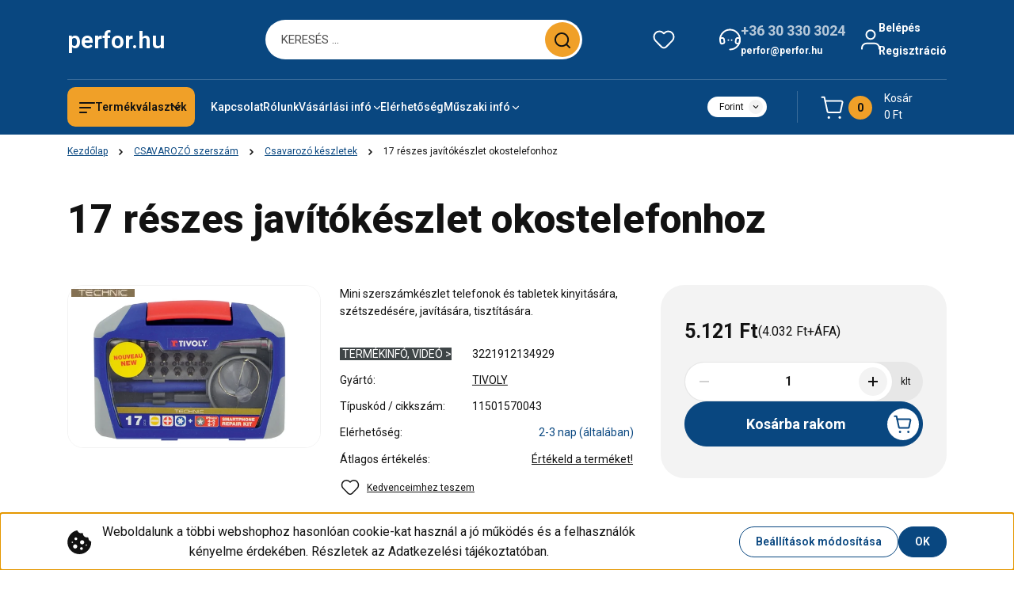

--- FILE ---
content_type: text/html; charset=UTF-8
request_url: https://perfor.hu/17-reszes-javitokeszlet-okostelefonhoz
body_size: 58022
content:
<!DOCTYPE html>
<html lang="hu" dir="ltr">
<head>
    <title>17 részes javítókészlet okostelefonhoz</title>
    <meta charset="utf-8">
    <meta name="description" content="Mini szerszámkészlet telefonok és tabletek kinyitására, szétszedésére, javítására és tisztítására. A legszükségesebb szerszámok Iphone, Samsung, Blackberry, Motorola, Nokia, HTC, Ipad készülékekhez.
">
    <meta name="robots" content="index, follow">
    <link rel="image_src" href="https://perfor.cdn.shoprenter.hu/custom/perfor/image/data/tivoly/11501570043-telefon-javito-keszlet.jpeg.webp?lastmod=1720597856.1701182539">
    <meta property="og:title" content="17 részes javítókészlet okostelefonhoz" />
    <meta property="og:type" content="product" />
    <meta property="og:url" content="https://perfor.hu/17-reszes-javitokeszlet-okostelefonhoz" />
    <meta property="og:image" content="https://perfor.cdn.shoprenter.hu/custom/perfor/image/cache/w2101h1100/tivoly/11501570043-telefon-javito-keszlet.jpeg.webp?lastmod=1720597856.1701182539" />
    <meta property="og:description" content="Mini szerszámkészlet telefonok és tabletek kinyitására, szétszedésére, javítására, tisztítására. " />
    <link href="https://perfor.cdn.shoprenter.hu/custom/perfor/image/data/logo/p.png?lastmod=1704308238.1701182539" rel="icon" />
    <link href="https://perfor.cdn.shoprenter.hu/custom/perfor/image/data/logo/p.png?lastmod=1704308238.1701182539" rel="apple-touch-icon" />
    <base href="https://perfor.hu:443" />
    <meta name="google-site-verification" content="J7_-62A0mNOqre_CUylKI47Iaho7upTv0nHwCMpsabI" />
<meta name="google-site-verification" content="bwt4H-2T2S4Ctc7xC19omIfPmgZrbTBEdWUe7Au2zVE" />
<meta name="google-site-verification" content="lQYUva3Xe8fuJ6QEl58XDcg799L1q_6nLOC_hiM8m-0" />

    <meta name="viewport" content="width=device-width, initial-scale=1">
            <style>
            


:root {
--global-color: #094780;
--secondary-color: #f0a028;
--footer-global-color: #094780;
--footer-secondary-color: #f0a028;
--button-color: #094780;
--link-color: #094780;
--link-hover-color: #094780;
--price-color: #121212;
--price-original-color: #676767;
--price-special-color: #C00E28;
--price-special-color-90-opacity: #C00E2820;
--corner_10: 10px;
--corner_5: calc(var(--corner_10) * 0.5);
--corner_15: calc(var(--corner_10) * 1.5);
--corner_20: calc(var(--corner_10) * 2);
--corner_25: calc(var(--corner_10) * 2.5);
--corner_30: calc(var(--corner_10) * 3);
--corner_50: calc(var(--corner_10) * 5);
--button_icon_add_to_cart: url("data:image/svg+xml,%3Csvg width='30' height='30' viewBox='0 0 30 30' fill='none' xmlns='http://www.w3.org/2000/svg'%3E%3Crect width='29.996' height='30' rx='14.998' fill='white'/%3E%3Cpath d='M9.39746 10.155L8.78198 7.38672H7.00195' stroke='%23094780' stroke-width='1.5' stroke-linecap='round' stroke-linejoin='round'/%3E%3Cpath fill-rule='evenodd' clip-rule='evenodd' d='M11.0185 17.7302L9.39258 10.1543H21.073C21.6608 10.1543 22.0982 10.696 21.9755 11.2708L20.5895 17.7302C20.4981 18.1556 20.1226 18.4592 19.687 18.4592H11.92C11.4854 18.4592 11.1099 18.1556 11.0185 17.7302Z' stroke='%23094780' stroke-width='1.5' stroke-linecap='round' stroke-linejoin='round'/%3E%3Cpath d='M20.0123 21.8048C19.8213 21.8048 19.6662 21.9598 19.6681 22.1508C19.6681 22.3419 19.8231 22.4969 20.0141 22.4969C20.2051 22.4969 20.3602 22.3419 20.3602 22.1508C20.3592 21.9598 20.2042 21.8048 20.0123 21.8048' stroke='%23094780' stroke-width='1.5' stroke-linecap='round' stroke-linejoin='round'/%3E%3Cpath d='M12.0616 21.8048C11.8706 21.8048 11.7155 21.9598 11.7174 22.1508C11.7165 22.3419 11.8715 22.4969 12.0625 22.4969C12.2535 22.4969 12.4085 22.3419 12.4085 22.1508C12.4085 21.9598 12.2535 21.8048 12.0616 21.8048' stroke='%23094780' stroke-width='1.5' stroke-linecap='round' stroke-linejoin='round'/%3E%3C/svg%3E");
--button_icon_notify_request: url("data:image/svg+xml,%3Csvg width='30' height='30' viewBox='0 0 30 30' fill='none' xmlns='http://www.w3.org/2000/svg'%3E%3Crect width='29.996' height='30' rx='14.998' fill='white'/%3E%3Cpath d='M10.6016 14.1149V13.4066C10.6016 11.255 12.3458 9.51074 14.4974 9.51074C16.649 9.51074 18.3932 11.255 18.3932 13.4066V14.1149' stroke='%23094780' stroke-width='1.5' stroke-linecap='round' stroke-linejoin='round'/%3E%3Cpath d='M20.1641 8.80241L20.8724 8.44824' stroke='%23094780' stroke-width='1.5' stroke-linecap='round' stroke-linejoin='round'/%3E%3Cpath d='M20.873 12.3438H21.5814' stroke='%23094780' stroke-width='1.5' stroke-linecap='round' stroke-linejoin='round'/%3E%3Cpath d='M8.83138 8.80241L8.12305 8.44824' stroke='%23094780' stroke-width='1.5' stroke-linecap='round' stroke-linejoin='round'/%3E%3Cpath d='M8.1224 12.3438L7.41406 12.3438' stroke='%23094780' stroke-width='1.5' stroke-linecap='round' stroke-linejoin='round'/%3E%3Cpath d='M18.3929 14.1147C18.4108 15.6163 19.0097 17.0527 20.0639 18.1222C20.1628 18.2232 20.1915 18.3737 20.1367 18.5039C20.0819 18.6343 19.9543 18.719 19.8129 18.7188L9.18136 18.7189C9.04 18.719 8.91237 18.6343 8.85755 18.504C8.80274 18.3737 8.83143 18.2232 8.93034 18.1222C9.98452 17.0527 10.5834 15.6163 10.6013 14.1147' stroke='%23094780' stroke-width='1.5' stroke-linecap='round' stroke-linejoin='round'/%3E%3Cpath d='M16.0918 20.8438C15.6847 21.2947 15.1056 21.5521 14.498 21.5521C13.8905 21.5521 13.3114 21.2947 12.9043 20.8438' stroke='%23094780' stroke-width='1.5' stroke-linecap='round' stroke-linejoin='round'/%3E%3C/svg%3E");
--button_icon_offer_request: url("data:image/svg+xml,%3Csvg width='30' height='30' viewBox='0 0 30 30' fill='none' xmlns='http://www.w3.org/2000/svg'%3E%3Crect width='29.996' height='30' rx='14.998' fill='white'/%3E%3Crect x='6.24805' y='8.125' width='16.5' height='13.75' rx='4' stroke='%23094780' stroke-width='1.5' stroke-linecap='round' stroke-linejoin='round'/%3E%3Cpath d='M9.91406 12.2354L13.7683 13.9158C14.2338 14.1188 14.7626 14.1196 15.2287 13.918L19.0807 12.2524' stroke='%23094780' stroke-width='1.5' stroke-linecap='round' stroke-linejoin='round'/%3E%3C/svg%3E");
--tick-footer: url("data:image/svg+xml,%3Csvg width='13' height='9' viewBox='0 0 13 9' fill='none' xmlns='http://www.w3.org/2000/svg'%3E%3Cpath d='M5.08543 5.93367L2.25698 3.10527L0.842773 4.51947L5.08543 8.76217L12.1564 1.69107L10.7422 0.276855L5.08543 5.93367Z' fill='%23094780'/%3E%3C/svg%3E");


                --text-on-global: #ffffff;
        --rgb-text-on-global: 255,255,255;
                    --tick-on-global: url("data:image/svg+xml,%3Csvg width='13' height='9' viewBox='0 0 13 9' fill='none' xmlns='http://www.w3.org/2000/svg'%3E%3Cpath d='M5.08543 5.93367L2.25698 3.10527L0.842773 4.51947L5.08543 8.76217L12.1564 1.69107L10.7422 0.276855L5.08543 5.93367Z' fill='%23FFFFFF'/%3E%3C/svg%3E");
                            --select-arrow-on-global: url("data:image/svg+xml,%3Csvg xmlns='http://www.w3.org/2000/svg' viewBox='0 0 16 16'%3E%3Cpath fill='none' opacity='0.5' stroke='%23FFFFFF' stroke-linecap='round' stroke-linejoin='round' stroke-width='2' d='m2 5 6 6 6-6'/%3E%3C/svg%3E");
                            --radio-on-global: url("data:image/svg+xml,%3Csvg width='12' height='12' viewBox='0 0 12 12' fill='none' xmlns='http://www.w3.org/2000/svg'%3E%3Crect y='0.000488281' width='12' height='12' rx='6' fill='%23FFFFFF'/%3E%3C/svg%3E");
            
                --text-on-secondary: #121212;
        --rgb-text-on-secondary: 18,18,18;
                    --tick-on-secondary: url("data:image/svg+xml,%3Csvg width='13' height='9' viewBox='0 0 13 9' fill='none' xmlns='http://www.w3.org/2000/svg'%3E%3Cpath d='M5.08543 5.93367L2.25698 3.10527L0.842773 4.51947L5.08543 8.76217L12.1564 1.69107L10.7422 0.276855L5.08543 5.93367Z' fill='%23121212'/%3E%3C/svg%3E");
                            --select-arrow-on-secondary: url("data:image/svg+xml,%3Csvg xmlns='http://www.w3.org/2000/svg' viewBox='0 0 16 16'%3E%3Cpath fill='none' opacity='0.5' stroke='%23121212' stroke-linecap='round' stroke-linejoin='round' stroke-width='2' d='m2 5 6 6 6-6'/%3E%3C/svg%3E");
                            --radio-on-secondary: url("data:image/svg+xml,%3Csvg width='12' height='12' viewBox='0 0 12 12' fill='none' xmlns='http://www.w3.org/2000/svg'%3E%3Crect y='0.000488281' width='12' height='12' rx='6' fill='%23121212'/%3E%3C/svg%3E");
            
                --text-on-footer-global: #ffffff;
        --rgb-text-on-footer-global: 255,255,255;
                    --tick-on-footer-global: url("data:image/svg+xml,%3Csvg width='13' height='9' viewBox='0 0 13 9' fill='none' xmlns='http://www.w3.org/2000/svg'%3E%3Cpath d='M5.08543 5.93367L2.25698 3.10527L0.842773 4.51947L5.08543 8.76217L12.1564 1.69107L10.7422 0.276855L5.08543 5.93367Z' fill='%23FFFFFF'/%3E%3C/svg%3E");
                            --select-arrow-on-footer-global: url("data:image/svg+xml,%3Csvg xmlns='http://www.w3.org/2000/svg' viewBox='0 0 16 16'%3E%3Cpath fill='none' opacity='0.5' stroke='%23FFFFFF' stroke-linecap='round' stroke-linejoin='round' stroke-width='2' d='m2 5 6 6 6-6'/%3E%3C/svg%3E");
                            --radio-on-footer-global: url("data:image/svg+xml,%3Csvg width='12' height='12' viewBox='0 0 12 12' fill='none' xmlns='http://www.w3.org/2000/svg'%3E%3Crect y='0.000488281' width='12' height='12' rx='6' fill='%23FFFFFF'/%3E%3C/svg%3E");
            
                --text-on-footer-secondary: #121212;
        --rgb-text-on-footer-secondary: 18,18,18;
                    --tick-on-footer-secondary: url("data:image/svg+xml,%3Csvg width='13' height='9' viewBox='0 0 13 9' fill='none' xmlns='http://www.w3.org/2000/svg'%3E%3Cpath d='M5.08543 5.93367L2.25698 3.10527L0.842773 4.51947L5.08543 8.76217L12.1564 1.69107L10.7422 0.276855L5.08543 5.93367Z' fill='%23121212'/%3E%3C/svg%3E");
                            --select-arrow-on-footer-secondary: url("data:image/svg+xml,%3Csvg xmlns='http://www.w3.org/2000/svg' viewBox='0 0 16 16'%3E%3Cpath fill='none' opacity='0.5' stroke='%23121212' stroke-linecap='round' stroke-linejoin='round' stroke-width='2' d='m2 5 6 6 6-6'/%3E%3C/svg%3E");
                            --radio-on-footer-secondary: url("data:image/svg+xml,%3Csvg width='12' height='12' viewBox='0 0 12 12' fill='none' xmlns='http://www.w3.org/2000/svg'%3E%3Crect y='0.000488281' width='12' height='12' rx='6' fill='%23121212'/%3E%3C/svg%3E");
            
                --text-on-button: #ffffff;
        --rgb-text-on-button: 255,255,255;
                            
                --text-on-price-special: #ffffff;
        --rgb-text-on-price-special: 255,255,255;
                            
}}        </style>
        


    
                                <style>
                @font-face {
                    font-family: 'Roboto';
                    font-display: swap;
                    src: url('catalog/view/fonts/google-fonts/roboto-multilang.woff2') format('woff2');
                    font-style: normal;
                    font-weight: 100 900;
                }
            </style>
            
<style>
    :root {
        --hamburg-base-font-family: 'Roboto', sans-serif;
        --hamburg-secondary-font-family: 'Roboto', sans-serif;
    }
</style>
        <link rel="stylesheet" href="https://perfor.cdn.shoprenter.hu/catalog/view/theme/hamburg_global/minified/template/assets/base.css?v=1765276299.1768694704.perfor">
        <link rel="stylesheet" href="https://perfor.cdn.shoprenter.hu/catalog/view/theme/hamburg_global/minified/template/assets/component-slick.css?v=1749826620.1768694704.perfor">
        <link rel="stylesheet" href="https://perfor.cdn.shoprenter.hu/catalog/view/theme/hamburg_global/minified/template/assets/product-card.css?v=1758107564.1768694704.perfor">
        <link rel="stylesheet" href="https://perfor.cdn.shoprenter.hu/catalog/view/theme/hamburg_global/minified/template/assets/component-animations.css?v=1748333116.1768694704.perfor">
                    <link rel="stylesheet" href="https://perfor.cdn.shoprenter.hu/catalog/view/theme/hamburg_global/minified/template/assets/component-drawer.css?v=1752488784.1768694704.perfor">
                <style>
            *,
            *::before,
            *::after {
                box-sizing: border-box;
            }
        </style>
                    <style>
                body .edit-link {
                    position: absolute;
                    top: 0;
                    right: 0;
                    opacity: 0;
                    width: 30px;
                    height: 30px;
                    font-size: 16px;
                    color: #111111;
                    display: flex;
                    justify-content: center;
                    align-items: center;
                    border: 1px solid rgba(0, 0, 0, 0.8);
                    transition: none;
                    background: rgba(255, 255, 255, 0.5);
                    z-index: 100;
                }
                .module-editable {
                    position: relative;
                }

                .page-head-title:hover > .edit-link,
                .module-editable:hover > .edit-link,
                .product-card:hover .edit-link {
                    opacity: 1;
                }
                .page-head-title:hover > .edit-link:hover,
                .module-editable:hover > .edit-link:hover,
                .product-card:hover .edit-link:hover {
                    background: rgba(255, 255, 255, 1);
                }

            </style>
                                    <link rel="stylesheet" href="https://perfor.cdn.shoprenter.hu/catalog/view/theme/hamburg_global/minified/template/assets/component-secondary-image.css?v=1741119769.1768694704.perfor">
                
        <link rel="stylesheet" href="https://perfor.cdn.shoprenter.hu/catalog/view/theme/hamburg_global/minified/template/assets/component-quantity.css?v=1763389740.1768694704.perfor">
    
                <link href="https://perfor.hu/17-reszes-javitokeszlet-okostelefonhoz" rel="canonical">
    

        <script>
        window.nonProductQuality = 80;
    </script>
    <script src="https://perfor.cdn.shoprenter.hu/catalog/view/javascript/vendor/jquery/3.7.1/js/jquery.min.js?v=1706895543"></script>

            <script defer src="https://perfor.cdn.shoprenter.hu/catalog/view/javascript/core/focustrap-sr.min.js?v=1755196305"></script>
            <script defer src="https://perfor.cdn.shoprenter.hu/catalog/view/javascript/core/drawer-sr.min.js?v=1755166681"></script>
        <!-- Header JavaScript codes -->
            <link rel="preload" href="https://perfor.cdn.shoprenter.hu/web/compiled/js/base.js?v=1768402759" as="script" />
        <script src="https://perfor.cdn.shoprenter.hu/web/compiled/js/base.js?v=1768402759"></script>
                    <link rel="preload" href="https://perfor.cdn.shoprenter.hu/web/compiled/js/fragment_loader.js?v=1768402759" as="script" />
        <script src="https://perfor.cdn.shoprenter.hu/web/compiled/js/fragment_loader.js?v=1768402759"></script>
                    <link rel="preload" href="https://perfor.cdn.shoprenter.hu/web/compiled/js/nanobar.js?v=1768402759" as="script" />
        <script src="https://perfor.cdn.shoprenter.hu/web/compiled/js/nanobar.js?v=1768402759"></script>
                    <!-- Header jQuery onLoad scripts -->
    <script>var BASEURL='https://perfor.hu';Currency={"symbol_left":"","symbol_right":" Ft","decimal_place":0,"decimal_point":",","thousand_point":".","currency":"HUF","value":420};var ShopRenter=ShopRenter||{};ShopRenter.product={"id":40841,"sku":"1150157 0043","currency":"HUF","unitName":"klt","price":4032,"name":"17 r\u00e9szes jav\u00edt\u00f3k\u00e9szlet okostelefonhoz","brand":"TIVOLY","currentVariant":[],"parent":{"id":40841,"sku":"1150157 0043","unitName":"klt","price":4032,"name":"17 r\u00e9szes jav\u00edt\u00f3k\u00e9szlet okostelefonhoz"}};$(document).ready(function(){});window.addEventListener('load',function(){});</script><script src="https://perfor.cdn.shoprenter.hu/web/compiled/js/vue/manifest.bundle.js?v=1768402756"></script><script>var ShopRenter=ShopRenter||{};ShopRenter.onCartUpdate=function(callable){document.addEventListener('cartChanged',callable)};ShopRenter.onItemAdd=function(callable){document.addEventListener('AddToCart',callable)};ShopRenter.onItemDelete=function(callable){document.addEventListener('deleteCart',callable)};ShopRenter.onSearchResultViewed=function(callable){document.addEventListener('AuroraSearchResultViewed',callable)};ShopRenter.onSubscribedForNewsletter=function(callable){document.addEventListener('AuroraSubscribedForNewsletter',callable)};ShopRenter.onCheckoutInitiated=function(callable){document.addEventListener('AuroraCheckoutInitiated',callable)};ShopRenter.onCheckoutShippingInfoAdded=function(callable){document.addEventListener('AuroraCheckoutShippingInfoAdded',callable)};ShopRenter.onCheckoutPaymentInfoAdded=function(callable){document.addEventListener('AuroraCheckoutPaymentInfoAdded',callable)};ShopRenter.onCheckoutOrderConfirmed=function(callable){document.addEventListener('AuroraCheckoutOrderConfirmed',callable)};ShopRenter.onCheckoutOrderPaid=function(callable){document.addEventListener('AuroraOrderPaid',callable)};ShopRenter.onCheckoutOrderPaidUnsuccessful=function(callable){document.addEventListener('AuroraOrderPaidUnsuccessful',callable)};ShopRenter.onProductPageViewed=function(callable){document.addEventListener('AuroraProductPageViewed',callable)};ShopRenter.onMarketingConsentChanged=function(callable){document.addEventListener('AuroraMarketingConsentChanged',callable)};ShopRenter.onCustomerRegistered=function(callable){document.addEventListener('AuroraCustomerRegistered',callable)};ShopRenter.onCustomerLoggedIn=function(callable){document.addEventListener('AuroraCustomerLoggedIn',callable)};ShopRenter.onCustomerUpdated=function(callable){document.addEventListener('AuroraCustomerUpdated',callable)};ShopRenter.onCartPageViewed=function(callable){document.addEventListener('AuroraCartPageViewed',callable)};ShopRenter.customer={"userId":0,"userClientIP":"18.227.72.97","userGroupId":8,"customerGroupTaxMode":"net","customerGroupPriceMode":"gross_net_tax","email":"","phoneNumber":"","name":{"firstName":"","lastName":""}};ShopRenter.theme={"name":"hamburg_global","family":"hamburg","parent":""};ShopRenter.shop={"name":"perfor","locale":"hu","currency":{"code":"HUF","rate":420},"domain":"perfor.myshoprenter.hu"};ShopRenter.page={"route":"product\/product","queryString":"17-reszes-javitokeszlet-okostelefonhoz"};ShopRenter.formSubmit=function(form,callback){callback();};let loadedAsyncScriptCount=0;function asyncScriptLoaded(position){loadedAsyncScriptCount++;if(position==='body'){if(document.querySelectorAll('.async-script-tag').length===loadedAsyncScriptCount){if(/complete|interactive|loaded/.test(document.readyState)){document.dispatchEvent(new CustomEvent('asyncScriptsLoaded',{}));}else{document.addEventListener('DOMContentLoaded',()=>{document.dispatchEvent(new CustomEvent('asyncScriptsLoaded',{}));});}}}}</script><script type="text/javascript"async class="async-script-tag"onload="asyncScriptLoaded('header')"src="https://frontend.embedi.hu/shoprenter/5fa270823a04cbe180fb9a5a/platform.js"></script><script type="text/javascript"src="https://perfor.cdn.shoprenter.hu/web/compiled/js/vue/customerEventDispatcher.bundle.js?v=1768402756"></script><!--Custom header scripts--><script type="text/javascript"></script>                
            
            <script>window.dataLayer=window.dataLayer||[];function gtag(){dataLayer.push(arguments)};var ShopRenter=ShopRenter||{};ShopRenter.config=ShopRenter.config||{};ShopRenter.config.googleConsentModeDefaultValue="denied";</script>                        <script type="text/javascript" src="https://perfor.cdn.shoprenter.hu/web/compiled/js/vue/googleConsentMode.bundle.js?v=1768402756"></script>

            <!-- Facebook Pixel Code -->
<script>
!function(f,b,e,v,n,t,s)
{if(f.fbq)return;n=f.fbq=function(){n.callMethod?
n.callMethod.apply(n,arguments):n.queue.push(arguments)};
if(!f._fbq)f._fbq=n;n.push=n;n.loaded=!0;n.version='2.0';
n.queue=[];t=b.createElement(e);t.async=!0;
t.src=v;s=b.getElementsByTagName(e)[0];
s.parentNode.insertBefore(t,s)}(window, document,'script',
'https://connect.facebook.net/en_US/fbevents.js');
fbq('consent', 'revoke');
fbq('init', '478847206406325');
fbq('track', 'PageView');
document.addEventListener('AuroraProductPageViewed', function(auroraEvent) {
                    fbq('track', 'ViewContent', {
                        content_type: 'product',
                        content_ids: [auroraEvent.detail.product.id.toString()],
                        value: parseFloat(auroraEvent.detail.product.grossUnitPrice),
                        currency: auroraEvent.detail.product.currency
                    }, {
                        eventID: auroraEvent.detail.event.id
                    });
                });
document.addEventListener('AuroraAddedToCart', function(auroraEvent) {
    var fbpId = [];
    var fbpValue = 0;
    var fbpCurrency = '';

    auroraEvent.detail.products.forEach(function(item) {
        fbpValue += parseFloat(item.grossUnitPrice) * item.quantity;
        fbpId.push(item.id);
        fbpCurrency = item.currency;
    });


    fbq('track', 'AddToCart', {
        content_ids: fbpId,
        content_type: 'product',
        value: fbpValue,
        currency: fbpCurrency
    }, {
        eventID: auroraEvent.detail.event.id
    });
})
window.addEventListener('AuroraMarketingCookie.Changed', function(event) {
            let consentStatus = event.detail.isAccepted ? 'grant' : 'revoke';
            if (typeof fbq === 'function') {
                fbq('consent', consentStatus);
            }
        });
</script>
<noscript><img height="1" width="1" style="display:none"
src="https://www.facebook.com/tr?id=478847206406325&ev=PageView&noscript=1"
/></noscript>
<!-- End Facebook Pixel Code -->
            <!-- Google Tag Manager -->
<script>(function(w,d,s,l,i){w[l]=w[l]||[];w[l].push({'gtm.start':
new Date().getTime(),event:'gtm.js'});var f=d.getElementsByTagName(s)[0],
j=d.createElement(s),dl=l!='dataLayer'?'&l='+l:'';j.async=true;j.src=
'//www.googletagmanager.com/gtm.js?id='+i+dl;f.parentNode.insertBefore(j,f);
})(window,document,'script','dataLayer','GTM-5CNSWK');</script>
<!-- End Google Tag Manager -->
            
            
            
    
</head>
<body id="body" class="page-body product-page-body js-product-page hamburg_global-body" data-test-id="product-product" role="document">
    <div class="a11y-nav">
        <a href="#js-main-content" class="a11y-nav__link js-a11y-nav__link">Ugrás a fő tartalomhoz</a>
        <button id="js-a11y-feedback-btn"
                type="button"
                aria-haspopup="dialog"
                class="a11y-nav__link a11y-nav__open-feedback-btn"
        >
            Visszajelzés a kisegítő lehetőségekről
        </button>
    </div>
<script>ShopRenter.theme.breakpoints={'xs':0,'sm':576,'md':768,'lg':992,'xl':1200,'xxl':1400}</script><!--Google Tag Manager(noscript)--><noscript><iframe src="//www.googletagmanager.com/ns.html?id=GTM-5CNSWK"
height="0"width="0"style="display:none;visibility:hidden"></iframe></noscript><script>(function(w,d,s,l,i){w[l]=w[l]||[];w[l].push({'gtm.start':new Date().getTime(),event:'gtm.js'});var f=d.getElementsByTagName(s)[0],j=d.createElement(s),dl=l!='dataLayer'?'&l='+l:'';j.async=true;j.src='//www.googletagmanager.com/gtm.js?id='+i+dl;f.parentNode.insertBefore(j,f);})(window,document,'script','dataLayer','GTM-5CNSWK');</script><!--End Google Tag Manager--><!--Google Tag Manager(noscript)--><noscript><iframe src="https://www.googletagmanager.com/ns.html?id=GTM-5CNSWK"
height="0"width="0"style="display:none;visibility:hidden"></iframe></noscript><!--End Google Tag Manager(noscript)-->
                    

<!-- cached --><div class="nanobar-cookie-box nanobar position-fixed w-100 js-nanobar-first-login">
    <div class="container nanobar__container">
        <div class="row nanobar__container-row flex-column flex-sm-row align-items-center">
            <div class="nanobar__text col-12 col-sm-6 col-lg-7 col-xl-8 justify-content-center justify-content-sm-start d-flex">
                                    <span class="nanobar__cookie-icon d-none d-md-flex align-items-center"><svg width="31" height="31" viewBox="0 0 31 31" fill="none" xmlns="http://www.w3.org/2000/svg" aria-hidden="true">
    <path d="M29.5678 14.8253C27.6381 14.1323 26.4512 12.1685 26.6004 10.6178C26.6004 10.3629 26.4476 10.126 26.2545 9.95866C26.0614 9.79214 25.7618 9.72007 25.5112 9.76038C22.5706 10.1918 19.878 8.04053 19.6112 5.01651C19.5872 4.74358 19.4378 4.49807 19.2061 4.35129C18.9752 4.2054 18.6876 4.17364 18.4327 4.26891C16.0492 5.14178 13.797 3.5635 12.8984 1.50698C12.7302 1.12243 12.313 0.910434 11.9019 1.00143C5.13588 2.51122 0.166016 9.0463 0.166016 15.9806C0.166016 24.2194 6.92715 30.9806 15.166 30.9806C23.4049 30.9806 30.166 24.2194 30.166 15.9806C30.1416 15.4571 30.138 15.0295 29.5678 14.8253ZM6.33301 16.9256C5.84762 16.9256 5.4541 16.5321 5.4541 16.0467C5.4541 15.5612 5.84762 15.1678 6.33301 15.1678C6.8184 15.1678 7.21192 15.5612 7.21192 16.0467C7.21192 16.5321 6.81834 16.9256 6.33301 16.9256ZM9.89258 23.8907C8.43863 23.8907 7.25586 22.708 7.25586 21.254C7.25586 19.8001 8.43863 18.6173 9.89258 18.6173C11.3465 18.6173 12.5293 19.8001 12.5293 21.254C12.5293 22.708 11.3466 23.8907 9.89258 23.8907ZM10.7715 13.3439C9.80246 13.3439 9.01367 12.5551 9.01367 11.586C9.01367 10.617 9.80246 9.82823 10.7715 9.82823C11.7405 9.82823 12.5293 10.617 12.5293 11.586C12.5293 12.5551 11.7405 13.3439 10.7715 13.3439ZM17.8027 25.6485C16.8337 25.6485 16.0449 24.8598 16.0449 23.8907C16.0449 22.9217 16.8337 22.1329 17.8027 22.1329C18.7718 22.1329 19.5606 22.9217 19.5606 23.8907C19.5606 24.8598 18.7718 25.6485 17.8027 25.6485ZM18.6816 18.6173C17.2277 18.6173 16.0449 17.4345 16.0449 15.9806C16.0449 14.5266 17.2277 13.3439 18.6816 13.3439C20.1356 13.3439 21.3184 14.5266 21.3184 15.9806C21.3184 17.4345 20.1356 18.6173 18.6816 18.6173ZM23.9111 20.4413C23.4257 20.4413 23.0322 20.0477 23.0322 19.5624C23.0322 19.0768 23.4257 18.6834 23.9111 18.6834C24.3965 18.6834 24.79 19.0768 24.79 19.5624C24.79 20.0477 24.3965 20.4413 23.9111 20.4413Z" fill="currentColor"/>
</svg>
</span>
                                <div class="nanobar__text-content d-flex align-items-center">Weboldalunk a többi webshophoz hasonlóan cookie-kat használ a jó működés és a felhasználók kényelme érdekében. Részletek az Adatkezelési tájékoztatóban.</div>
            </div>
            <div class="nanobar__buttons col-12 col-sm-6 col-lg-5 col-xl-4 justify-content-center justify-content-sm-end d-flex">
                <button class="btn btn-secondary js-nanobar-settings-button">
                    Beállítások módosítása
                </button>
                <button class="btn btn-primary nanobar-btn js-nanobar-close-cookies" data-button-save-text="Beállítások mentése">
                    OK
                </button>
            </div>
        </div>
        <div class="nanobar__cookies js-nanobar-cookies flex-column flex-sm-row text-start" style="display: none;">
            <div class="form-check">
                <input class="form-check-input" type="checkbox" name="required_cookies" disabled checked />
                <label class="form-check-label">
                    Szükséges cookie-k
                    <div class="cookies-help-text">
                        Ezek a cookie-k segítenek abban, hogy a webáruház használható és működőképes legyen.
                    </div>
                </label>
            </div>
            <div class="form-check">
                <input id="marketing_cookies" class="form-check-input js-nanobar-marketing-cookies" type="checkbox" name="marketing_cookies"
                         checked />
                <label class="form-check-label" for="marketing_cookies">
                    Marketing cookie-k
                    <div class="cookies-help-text">
                        Ezeket a cookie-k segítenek abban, hogy az Ön érdeklődési körének megfelelő reklámokat és termékeket jelenítsük meg a webáruházban.
                    </div>
                </label>
            </div>
        </div>
    </div>
</div>

<script>
    (function ($) {
        $(document).ready(function () {
            new AuroraNanobar.FirstLogNanobarCheckbox(jQuery('.js-nanobar-first-login'), 'bottom');
        });
    })(jQuery);
</script>
<!-- /cached -->
<!-- cached --><div class="nanobar position-fixed js-nanobar-free-shipping">
    <div class="container nanobar__container d-flex align-items-center justify-content-between">
        <div class="nanobar-text" style="font-weight: bold;"></div>
        <button type="button" class="btn btn-sm btn-secondary nanobar-close-button d-flex-center js-nanobar-close" aria-label="Bezárás">
            <span aria-hidden="true">&times;</span>
        </button>
    </div>
</div>

<script>$(document).ready(function(){document.nanobarInstance=new AuroraNanobar.FreeShippingNanobar($('.js-nanobar-free-shipping'),'bottom','10','','1');});</script><!-- /cached -->
        
                    <div class="layout-wrapper">
                                                            <div id="section-header" class="section-wrapper ">
    
        
    <link rel="stylesheet" href="https://perfor.cdn.shoprenter.hu/catalog/view/theme/hamburg_global/minified/template/assets/header.css?v=1755161742.1768694704.perfor">
            
    <header class="header d-grid align-items-center js-sticky-header--active">
                <div id="js-header-element" class="container header-container">
            <div class="header-row d-flex flex-wrap align-items-center justify-content-between">
                                <div id="js-mobile-navbar" class="header-height-70 d-flex d-lg-none align-items-center header-mobile-navbar">
                    <button id="hamburger-button-desktop"
                            class="js-hamburger-trigger header-hamburger-button btn position-relative d-flex justify-content-start align-items-center"
                            aria-label=" Termékválaszték "
                            aria-haspopup="dialog"
                            aria-controls="js-mobile-nav"
                    >
                            <span class="hamburger-icon position-relative">
                                <svg width="20" height="14" viewBox="0 0 20 14" fill="none" xmlns="http://www.w3.org/2000/svg" aria-hidden="true">
    <path class="hamburger-icon-line line-1" d="M0 1C0 0.447715 0.447715 0 1 0H19C19.5523 0 20 0.447715 20 1C20 1.55228 19.5523 2 19 2H1C0.447715 2 0 1.55228 0 1Z" fill="currentColor"/>
    <path class="hamburger-icon-line line-2" d="M0 7C0 6.44772 0.447715 6 1 6H14C14.5523 6 15 6.44772 15 7C15 7.55228 14.5523 8 14 8H1C0.447715 8 0 7.55228 0 7Z" fill="currentColor"/>
    <path class="hamburger-icon-line line-3" d="M0 13C0 12.4477 0.447715 12 1 12H9C9.55228 12 10 12.4477 10 13C10 13.5523 9.55229 14 9 14H1C0.447715 14 0 13.5523 0 13Z" fill="currentColor"/>
    <path class="hamburger-icon-line line-1-hidden" d="M0 1C0 0.447715 0.447715 0 1 0H19C19.5523 0 20 0.447715 20 1C20 1.55228 19.5523 2 19 2H1C0.447715 2 0 1.55228 0 1Z" fill="currentColor"/>
</svg>
                            </span>
                    </button>
                </div>
                                <a href="/" class="header-logo header-height-100 d-flex align-items-center header-global-on-color" title="Kezdőlap">
                                            <span class="animate-underline-link header-logo-name">
                            perfor.hu
                        </span>
                                    </a>
                                    <div class="dropdown search-module d-flex header-navbar-top-right-item" role="search">
                        <div class="input-group">
                            <input class="search-module__input form-control form-control-lg disableAutocomplete"
                                   type="search"
                                   placeholder="KERESÉS ..."
                                   autocomplete="off"
                                   value=""
                                   id="filter_keyword"
                                   aria-label="Keresési kifejezés"
                                   role="combobox"
                                   aria-controls="results"
                                   aria-expanded="false"
                            />
                            <span class="search-button-append position-absolute d-flex h-100">
                                    <button class="btn header-search-button" type="button" onclick="moduleSearch();" aria-label="Keresés indítása">
                                        <svg width="20" height="20" viewBox="0 0 20 20" fill="none" xmlns="http://www.w3.org/2000/svg" aria-hidden="true">
    <path fill-rule="evenodd" clip-rule="evenodd" d="M9.08775 2.00049C5.17536 2.00049 2.00195 5.17389 2.00195 9.08628C2.00195 12.9987 5.17536 16.1721 9.08775 16.1721C13.0021 16.1721 16.1735 12.9988 16.1735 9.08628C16.1735 5.17372 13.0021 2.00049 9.08775 2.00049ZM9.08775 18.1721C14.107 18.1721 18.1735 14.1031 18.1735 9.08628C18.1735 4.0695 14.107 0.000488281 9.08775 0.000488281C4.07079 0.000488281 0.00195312 4.06932 0.00195312 9.08628C0.00195312 14.1032 4.07079 18.1721 9.08775 18.1721Z" fill="currentColor"/>
    <path fill-rule="evenodd" clip-rule="evenodd" d="M14.1012 14.0994C14.4918 13.709 15.125 13.7091 15.5154 14.0998L14.1009 15.5136C13.7105 15.123 13.7106 14.4899 14.1012 14.0994ZM14.1009 15.5136L18.2918 19.7067C18.6822 20.0973 19.3153 20.0975 19.706 19.7071C20.0966 19.3167 20.0968 18.6835 19.7064 18.2929L15.5154 14.0998L14.1009 15.5136Z" fill="currentColor"/>
</svg>

                                    </button>
                                </span>
                        </div>
                        <input type="hidden" id="filter_description" value="1"/>
                        <input type="hidden" id="search_shopname" value="perfor"/>
                        <div role="status"
                             aria-live="polite"
                             aria-atomic="true"
                             class="visually-hidden"
                             id="js-search-autosuggest-feedback"
                        ></div>
                        <div id="results" class="dropdown-menu search-results"></div>
                    </div>
                                                                                            
                    <div id="header-wishlist" class="header-box-icon header-height-100 d-flex align-items-center justify-content-center">
                            <span class="header-wishlist-icon header-global-on-color position-absolute">
                                <svg width="27" height="24" viewBox="0 0 27 24" fill="none" xmlns="http://www.w3.org/2000/svg" class="icon-header-wishlist" aria-hidden="true">
    <path fill-rule="evenodd" clip-rule="evenodd" d="M14.207 3.63099L13.5 4.34893L12.7928 3.63088C11.5035 2.32108 9.74251 1.5835 7.90462 1.5835C6.06673 1.5835 4.30572 2.32108 3.01642 3.63088C0.327859 6.39373 0.327859 10.7949 3.01642 13.5578L10.5062 21.1628C11.2959 21.965 12.3744 22.4168 13.5 22.4168C14.6257 22.4168 15.7042 21.965 16.4938 21.1628L23.9836 13.5579C26.6721 10.7951 26.6721 6.39387 23.9836 3.631C22.6943 2.32116 20.9332 1.58354 19.0953 1.58354C17.2574 1.58354 15.4963 2.32115 14.207 3.63099Z" stroke="currentColor" stroke-width="2" stroke-linecap="round" stroke-linejoin="round"/>
</svg>

                            </span>
                                                    <hx:include src="/_fragment?_path=_format%3Dhtml%26_locale%3Den%26_controller%3Dmodule%252Fwishlist&amp;_hash=zRCqHNtX4QGj2jA3VLRwYHNreRRjG8X3dhQHtrdgI6I%3D"></hx:include>
                        <style>
                            .js-add-to-wishlist .icon-heart {
                                transition: opacity 0.3s, color 0.3s;
                            }

                            .icon-heart__filled {
                                opacity: 0;
                                position: absolute;
                                left: 0;
                            }

                            .js-product-on-wishlist .icon-heart__unfilled {
                                opacity: 0;
                            }

                            .js-product-on-wishlist .icon-heart__filled {
                                opacity: 1;
                            }
                        </style>
                    </div>
                                                                                            <div class="header-contact-wrapper header-height-100 d-none d-lg-flex align-items-center">
                        <div class="header-contact-wrapper-left header-global-on-color">
                            <span><svg width="27" height="28" viewBox="0 0 27 28" fill="none" xmlns="http://www.w3.org/2000/svg" aria-hidden="true">
    <path d="M25.9998 13.9995C25.9998 20.9029 20.4034 26.4993 13.5 26.4993" stroke="currentColor" stroke-width="2" stroke-linecap="round" stroke-linejoin="round"/>
    <path d="M1 14.0002C1 7.09682 6.59633 1.50049 13.4998 1.50049" stroke="currentColor" stroke-width="2" stroke-linecap="round" stroke-linejoin="round"/>
    <path d="M1 13.9997C1.0002 15.4639 1.26061 16.9163 1.7691 18.2893C2.00165 18.927 2.65729 19.3068 3.32615 19.1913L4.69583 18.9498C5.80286 18.7546 6.5554 17.7163 6.39643 16.6035L5.98418 13.7179C5.90437 13.1592 5.60135 12.6569 5.14444 12.3257C4.68752 11.9945 4.11581 11.8629 3.56008 11.9609L1.11486 12.392" stroke="currentColor" stroke-width="2" stroke-linecap="round" stroke-linejoin="round"/>
    <path d="M25.9998 14.0002C25.9998 7.09682 20.4034 1.50049 13.5 1.50049" stroke="currentColor" stroke-width="2" stroke-linecap="round" stroke-linejoin="round"/>
    <path d="M25.9996 13.9997C25.9994 15.4639 25.739 16.9163 25.2305 18.2893C24.998 18.927 24.3423 19.3068 23.6735 19.1913L22.3038 18.9498C21.1968 18.7546 20.4442 17.7163 20.6032 16.6035L21.0155 13.7179C21.0953 13.1592 21.3983 12.6569 21.8552 12.3257C22.3121 11.9945 22.8838 11.8629 23.4396 11.9609L25.8848 12.392" stroke="currentColor" stroke-width="2" stroke-linecap="round" stroke-linejoin="round"/>
    <path d="M15.5733 14.6816C15.5691 14.6816 15.5654 14.6841 15.5637 14.688C15.5621 14.6919 15.563 14.6964 15.566 14.6993C15.569 14.7023 15.5734 14.7032 15.5773 14.7016C15.5812 14.7 15.5837 14.6962 15.5837 14.692C15.5839 14.6892 15.5828 14.6865 15.5809 14.6845C15.5789 14.6825 15.5761 14.6815 15.5733 14.6816" stroke="currentColor" stroke-width="2" stroke-linecap="round" stroke-linejoin="round"/>
    <path d="M11.4269 14.686C11.4226 14.686 11.4189 14.6886 11.4173 14.6924C11.4157 14.6963 11.4165 14.7008 11.4195 14.7037C11.4225 14.7067 11.4269 14.7076 11.4308 14.706C11.4347 14.7044 11.4372 14.7006 11.4372 14.6964C11.4374 14.6936 11.4364 14.6908 11.4344 14.6888C11.4324 14.6869 11.4296 14.6858 11.4269 14.686" stroke="currentColor" stroke-width="2" stroke-linecap="round" stroke-linejoin="round"/>
</svg>
</span>
                        </div>
                        <div class="header-contact-wrapper-right">
                                                            <a class="header-contact-link header-contact-phone-link header-global-on-color animate-underline-link" href="tel:+36 30 330 3024">+36 30 330 3024</a>
                                                                                        <a class="header-contact-link header-contact-mail-link header-global-on-color animate-underline-link" href="mailto:perfor@perfor.hu">perfor@perfor.hu</a>
                                                    </div>
                    </div>
                                                                            <div id="header-login" class="d-none d-xl-flex align-items-center justify-content-center">
                            <div class="header-user-account position-relative header-global-on-color d-flex align-items-center justify-content-center">
                                    <span class="header-login-box-left header-global-on-color  header-user-icon">
                                        <svg width="24" height="26" viewBox="0 0 24 26" fill="none" xmlns="http://www.w3.org/2000/svg" aria-hidden="true">
    <path d="M23 24.6875V23.6562C23 20.4288 20.3837 17.8125 17.1562 17.8125H6.84375C3.61634 17.8125 1 20.4288 1 23.6562V24.6875" stroke="currentColor" stroke-width="2" stroke-linecap="round" stroke-linejoin="round"/>
    <circle cx="12" cy="6.8125" r="5.5" stroke="currentColor" stroke-width="2" stroke-linecap="round" stroke-linejoin="round"/>
</svg>

                                    </span>
                                    <span class="header-login-box-right d-flex flex-column justify-content-center align-items-start">
                                                                            <a href="/customer/login" class="header-login-box-link header-global-on-color animate-underline-link">Belépés</a>
                                        <a href="/customer/register" class="header-login-box-link header-global-on-color animate-underline-link">Regisztráció</a>
                                                                        </span>
                            </div>
                                                    </div>
                                                    <div class="header-newline-separator d-none d-lg-block w-100"></div>
                                                            <div class="header-height-70 align-items-center header-mobile-navbar d-none d-lg-flex">
                            <button id="hamburger-button-desktop" class="js-hamburger-trigger header-hamburger-button btn position-relative d-flex justify-content-start align-items-center"
                                    aria-label=" Termékválaszték ">
                                <span class="hamburger-icon position-relative">
                                    <svg width="20" height="14" viewBox="0 0 20 14" fill="none" xmlns="http://www.w3.org/2000/svg" aria-hidden="true">
    <path class="hamburger-icon-line line-1" d="M0 1C0 0.447715 0.447715 0 1 0H19C19.5523 0 20 0.447715 20 1C20 1.55228 19.5523 2 19 2H1C0.447715 2 0 1.55228 0 1Z" fill="currentColor"/>
    <path class="hamburger-icon-line line-2" d="M0 7C0 6.44772 0.447715 6 1 6H14C14.5523 6 15 6.44772 15 7C15 7.55228 14.5523 8 14 8H1C0.447715 8 0 7.55228 0 7Z" fill="currentColor"/>
    <path class="hamburger-icon-line line-3" d="M0 13C0 12.4477 0.447715 12 1 12H9C9.55228 12 10 12.4477 10 13C10 13.5523 9.55229 14 9 14H1C0.447715 14 0 13.5523 0 13Z" fill="currentColor"/>
    <path class="hamburger-icon-line line-1-hidden" d="M0 1C0 0.447715 0.447715 0 1 0H19C19.5523 0 20 0.447715 20 1C20 1.55228 19.5523 2 19 2H1C0.447715 2 0 1.55228 0 1Z" fill="currentColor"/>
</svg>
                                </span>
                                                                                                            <span class="category-title text-start d-none d-xl-block">Termékválaszték</span>
                                    
                                    <span class="hamburger-icon-arrow d-none d-xl-block">
                                        <svg class="icon-arrow icon-arrow-down " viewBox="0 0 8 14" width="6" height="13" aria-hidden="true">
    <path fill="none" d="M1.00195 1L7.00195 7L1.00195 13" stroke="currentColor" stroke-width="2" stroke-linecap="round" stroke-linejoin="round"/>
</svg>
                                    </span>
                                                            </button>
                        </div>
                                                    <div id="js-header-bottom-center-element" class="header-bottom-center d-none d-lg-flex align-items-center justify-content-between">
                    <nav class="header__headerlinks d-none d-lg-flex" aria-label="Információs menüpontok">
                        <ul class="list-unstyled headermenu-list">
                            <!-- cached -->
                <li class="headermenu-list__item nav-item">
            <a
                href="https://perfor.hu/index.php?route=information/contact"
                target="_self"
                class="nav-link header-global-on-color headermenu-list__item-link animate-underline-link"
                            >
                Kapcsolat
                            </a>
                    </li>
            <li class="headermenu-list__item nav-item">
            <a
                href="https://perfor.hu/rolunk_4"
                target="_self"
                class="nav-link header-global-on-color headermenu-list__item-link animate-underline-link"
                            >
                Rólunk
                            </a>
                    </li>
            <li class="headermenu-list__item nav-item dropdown js-dropdown">
            <a
                href="https://perfor.hu/vasarlasi-info-209"
                target="_self"
                class="nav-link dropdown-toggle js-dropdown-toggle header-global-on-color headermenu-list__item-link animate-underline-link"
                                    aria-haspopup="true"
                    aria-expanded="false"
                            >
                Vásárlási infó
                                    <svg class="icon-arrow icon-arrow-down " viewBox="0 0 8 14" width="8" height="8" aria-hidden="true">
    <path fill="none" d="M1.00195 1L7.00195 7L1.00195 13" stroke="currentColor" stroke-width="2" stroke-linecap="round" stroke-linejoin="round"/>
</svg>
                            </a>
                                            <ul class="dropdown-hover-menu headermenu-list-dropdown-hover-menu js-dropdown-menu">
                                            <li class="dropdown-item headermenu-list__subitem">
                            <a
                                href="https://perfor.hu/altalanos-szerzodesi-feltetelek" class="headermenu-list__subitem-link js-headermenu-list__subitem-link js-dropdown-item animate-underline-link"
                                target="_self"
                            >
                                Általános Szerződési Feltételek
                            </a>
                        </li>
                                            <li class="dropdown-item headermenu-list__subitem">
                            <a
                                href="https://perfor.hu/adatkezelesi-tajekoztato" class="headermenu-list__subitem-link js-headermenu-list__subitem-link js-dropdown-item animate-underline-link"
                                target="_self"
                            >
                                Adatkezelési tájékoztató
                            </a>
                        </li>
                                            <li class="dropdown-item headermenu-list__subitem">
                            <a
                                href="https://perfor.hu/fogyasztoi-tajekoztato-230" class="headermenu-list__subitem-link js-headermenu-list__subitem-link js-dropdown-item animate-underline-link"
                                target="_self"
                            >
                                Fogyasztói tájékoztató
                            </a>
                        </li>
                                            <li class="dropdown-item headermenu-list__subitem">
                            <a
                                href="https://perfor.hu/szallitas" class="headermenu-list__subitem-link js-headermenu-list__subitem-link js-dropdown-item animate-underline-link"
                                target="_self"
                            >
                                Szállítási idő
                            </a>
                        </li>
                                            <li class="dropdown-item headermenu-list__subitem">
                            <a
                                href="https://perfor.hu/fizetesi-modok-212" class="headermenu-list__subitem-link js-headermenu-list__subitem-link js-dropdown-item animate-underline-link"
                                target="_self"
                            >
                                Fizetési módok
                            </a>
                        </li>
                                            <li class="dropdown-item headermenu-list__subitem">
                            <a
                                href="https://perfor.hu/kiszallitas" class="headermenu-list__subitem-link js-headermenu-list__subitem-link js-dropdown-item animate-underline-link"
                                target="_self"
                            >
                                Kiszállítás, áruátvétel
                            </a>
                        </li>
                                    </ul>
                    </li>
            <li class="headermenu-list__item nav-item">
            <a
                href="https://perfor.hu/contact"
                target="_self"
                class="nav-link header-global-on-color headermenu-list__item-link animate-underline-link"
                            >
                Elérhetőség
                            </a>
                    </li>
            <li class="headermenu-list__item nav-item dropdown js-dropdown">
            <a
                href="https://perfor.hu/muszaki-info"
                target="_self"
                class="nav-link dropdown-toggle js-dropdown-toggle header-global-on-color headermenu-list__item-link animate-underline-link"
                                    aria-haspopup="true"
                    aria-expanded="false"
                            >
                Műszaki infó
                                    <svg class="icon-arrow icon-arrow-down " viewBox="0 0 8 14" width="8" height="8" aria-hidden="true">
    <path fill="none" d="M1.00195 1L7.00195 7L1.00195 13" stroke="currentColor" stroke-width="2" stroke-linecap="round" stroke-linejoin="round"/>
</svg>
                            </a>
                                            <ul class="dropdown-hover-menu headermenu-list-dropdown-hover-menu js-dropdown-menu">
                                            <li class="dropdown-item headermenu-list__subitem">
                            <a
                                href="https://perfor.hu/jelmagyarazat-463" class="headermenu-list__subitem-link js-headermenu-list__subitem-link js-dropdown-item animate-underline-link"
                                target="_self"
                            >
                                Jelmagyarázat
                            </a>
                        </li>
                                            <li class="dropdown-item headermenu-list__subitem">
                            <a
                                href="https://perfor.hu/muszaki-segedletek" class="headermenu-list__subitem-link js-headermenu-list__subitem-link js-dropdown-item animate-underline-link"
                                target="_self"
                            >
                                Műszaki segédletek 
                            </a>
                        </li>
                                            <li class="dropdown-item headermenu-list__subitem">
                            <a
                                href="https://perfor.hu/perfor-info" class="headermenu-list__subitem-link js-headermenu-list__subitem-link js-dropdown-item animate-underline-link"
                                target="_self"
                            >
                                Forgácsolási ismeretek
                            </a>
                        </li>
                                            <li class="dropdown-item headermenu-list__subitem">
                            <a
                                href="https://perfor.hu/szerszam-kivalaszto" class="headermenu-list__subitem-link js-headermenu-list__subitem-link js-dropdown-item animate-underline-link"
                                target="_self"
                            >
                                Szerszám kiválasztó
                            </a>
                        </li>
                                            <li class="dropdown-item headermenu-list__subitem">
                            <a
                                href="https://perfor.hu/szerszamkatalogus" class="headermenu-list__subitem-link js-headermenu-list__subitem-link js-dropdown-item animate-underline-link"
                                target="_self"
                            >
                                Katalógusok
                            </a>
                        </li>
                                            <li class="dropdown-item headermenu-list__subitem">
                            <a
                                href="https://perfor.hu/forgacsolas-lexikon" class="headermenu-list__subitem-link js-headermenu-list__subitem-link js-dropdown-item animate-underline-link"
                                target="_self"
                            >
                                Forgácsolás lexikon
                            </a>
                        </li>
                                            <li class="dropdown-item headermenu-list__subitem">
                            <a
                                href="https://perfor.hu/forgacsolasi-adatok" class="headermenu-list__subitem-link js-headermenu-list__subitem-link js-dropdown-item animate-underline-link"
                                target="_self"
                            >
                                Forgácsolási adatok
                            </a>
                        </li>
                                            <li class="dropdown-item headermenu-list__subitem">
                            <a
                                href="https://perfor.hu/szerszambemutato-videok" class="headermenu-list__subitem-link js-headermenu-list__subitem-link js-dropdown-item animate-underline-link"
                                target="_self"
                            >
                                Videók
                            </a>
                        </li>
                                    </ul>
                    </li>
    
    <!-- /cached -->
                        </ul>
                    </nav>
                                            <div class="header-localization-wrapper header-height-70 d-none d-xl-flex align-items-center">
                            

                <!-- cached -->        <section id="module_currenciesselect_wrapper" class="module-currenciesselect-wrapper">
        <div
            id="currenciesselect"
            class="module content-module header-position hide-top currenciesselect-module">
                                                    <div class="module-body">
                            <div id="currenciesselect-title" class="visually-hidden">Pénznem</div>
        <form action="/" method="post" enctype="multipart/form-data">
            <select class="currencies-form__select js-currencies-form__select form-select" name="currency_id" onchange="this.form.submit()" aria-label="Pénznem váltás" aria-describedby="a11y-refresh-page-message">
                                    <option
                        value="HUF" selected="selected">
                        Forint
                    </option>
                                    <option
                        value="EUR" >
                        Euró
                    </option>
                            </select>
            <script>(()=>{const currenciesSelects=document.querySelectorAll('.js-currencies-form__select');if(!currenciesSelects.length)return;const lastSelect=currenciesSelects[currenciesSelects.length-1];const base=lastSelect.getAttribute('aria-label')||'';const index=currenciesSelects.length;lastSelect.setAttribute('aria-label',`${base} ${index}`);})();</script>        </form>
        <style>
            .header .currenciesselect-module {
                margin-left: 15px;
            }
            .mobile-menu-content .currenciesselect-module .module-head-title,
            .header .currenciesselect-module .module-head-title {
                font-size: 0.75rem;
                margin: 0;
            }
            .header-bottom-center .currenciesselect-module .module-head-title {
                color: var( --text-on-global);
                margin-right: 5px;
                font-weight: 600;
            }
        </style>
                </div>
                                                </div>
                    </section>
    <!-- /cached -->
                            </div>
                                    </div>
                                    
<link rel="stylesheet" href="https://perfor.cdn.shoprenter.hu/catalog/view/theme/hamburg_global/minified/template/assets/component-sidebar-cart.css?v=1755010831.1768694704.perfor">
<div class="header-cart js-header-cart header-middle-right-box position-relative">
    <a href="index.php?route=checkout/cart"
       role="button"
       class="js-drawer-trigger js-header-cart__link header-cart__content header-cart__link header-middle-right-box-cart-link position-relative drawer-enabled"
       data-drawer-target="js-cart-drawer"
       aria-describedby="header-cart-label"
    >
        <span class="header-cart-icon header-cart__content-left d-flex align-items-center justify-content-start position-relative">
            <svg width="29" height="29" viewBox="0 0 29 29" fill="none" xmlns="http://www.w3.org/2000/svg" aria-hidden="true">
    <path d="M5.65246 6.60239L4.58555 1.80371H1.5" stroke="currentColor" stroke-width="2" stroke-linecap="round" stroke-linejoin="round"/>
    <path fill-rule="evenodd" clip-rule="evenodd" d="M8.47077 19.7349L5.65234 6.60254H25.8996C26.9185 6.60254 27.6767 7.54148 27.4639 8.53801L25.0614 19.7349C24.903 20.4723 24.252 20.9986 23.497 20.9986H10.0335C9.28014 20.9986 8.62912 20.4723 8.47077 19.7349Z" stroke="currentColor" stroke-width="2" stroke-linecap="round" stroke-linejoin="round"/>
    <path d="M24.0407 26.7966C23.7096 26.7966 23.4409 27.0654 23.4441 27.3965C23.4441 27.7276 23.7128 27.9963 24.0439 27.9963C24.375 27.9963 24.6438 27.7276 24.6438 27.3965C24.6422 27.0654 24.3734 26.7966 24.0407 26.7966" stroke="currentColor" stroke-width="2" stroke-linecap="round" stroke-linejoin="round"/>
    <path d="M10.2701 26.7966C9.93894 26.7966 9.67022 27.0654 9.67342 27.3965C9.67182 27.7276 9.94054 27.9963 10.2716 27.9963C10.6028 27.9963 10.8715 27.7276 10.8715 27.3965C10.8715 27.0654 10.6028 26.7966 10.2701 26.7966" stroke="currentColor" stroke-width="2" stroke-linecap="round" stroke-linejoin="round"/>
</svg>

            <span class="header-quantity-box d-flex-center position-absolute js-mini-cart-quantity" aria-hidden="true"></span>
            <span class="visually-hidden">
                <span class="js-mini-cart-quantity"></span>
                termék
            </span>
        </span>
        <span class="header-cart__content-right">
                        <span class="header-cart-name w-100 position-relative">
                Kosár
            </span>
                        <span class="header-cart-value js-mini-cart-value"></span>
        </span>
    </a>
    <span class="visually-hidden js-header-cart-status" aria-live="polite"></span>
    <span id="header-cart-label" class="visually-hidden">Tovább a kosárhoz</span>
</div>
<script>
    document.addEventListener('DOMContentLoaded', () => {
        srDrawer('[data-drawer-target="js-cart-drawer"]', { ignoreMobile: true });
    });
</script>

                            </div>
        </div>
    </header>
    <link rel="stylesheet" href="https://perfor.cdn.shoprenter.hu/catalog/view/theme/hamburg_global/minified/template/assets/component-header-sticky.css?v=1751544507.1768694704.perfor">
    <script defer src="https://perfor.cdn.shoprenter.hu/catalog/view/javascript/vendor/headroom/0.12.0/js/headroom.min.js?v=1717517366"></script>
    <script>
        window.addEventListener("load", () => {
            updateHeaderHeights();
            initHeadroom();
        });

        window.addEventListener("orientationchange", () => {
            requestAnimationFrame(updateHeaderHeights);
        });

        function updateHeaderHeights() {
            const headerElement = document.getElementById("section-header");
            if (!headerElement) return;

            const headerTopElement = document.getElementById("js-header-top-element");

            const headerTotalHeight = headerElement.offsetHeight;
            headerElement.style.setProperty("--header-element-height", `${headerTotalHeight}px`);

            if (headerTopElement) {
                const headerTopElementHeight = headerTopElement.offsetHeight;
                headerElement.style.setProperty("--header-top-element-height", `${headerTopElementHeight}px`);
            }
        }

        function initHeadroom() {
            const header = document.querySelector("#section-header");
            if (typeof Headroom === "function" && Headroom.cutsTheMustard) {
                const headroom = new Headroom(header, {
                    tolerance: 5,
                    offset: 200,
                    classes: {
                        initial: "header-sticky",
                        pinned: "slide-up",
                        unpinned: "slide-down"
                    }
                });
                headroom.init();
            }
        }
    </script>
    <script>function moduleSearch(obj){let url;let selector;let filter_keyword;let filter_description;if(typeof window.BASEURL==="undefined"){url='index.php?route=product/list';}else{url=`${window.BASEURL}/index.php?route=product/list`;}
selector='#filter_keyword';if(obj)selector=`.${obj}`;filter_keyword=document.querySelector(selector).value;if(filter_keyword){url+=`&keyword=${encodeURIComponent(filter_keyword)}`;}
filter_description=document.getElementById('filter_description').value;if(filter_description){url+=`&description=${filter_description}`;}
window.location=url;}
const autosuggest=async(searchInputElement,resultElement,a11yFeedbackElement)=>{const searchQuery=encodeURIComponent(document.getElementById('filter_keyword').value);let searchInDesc='';if(document.getElementById('filter_description').value==1){searchInDesc='&description=1';}
try{const response=await fetch(`index.php?route=product/list/suggest${searchInDesc}&keyword=${searchQuery}`);const data=await response.text();if(data){resultElement.innerHTML=data;resultElement.style.display='block';searchInputElement.setAttribute('aria-expanded','true');a11yFeedbackElement.textContent='A keresési javaslatok megjelentek.'}else{resultElement.style.display='none';searchInputElement.setAttribute('aria-expanded','false');}}catch(error){console.error('Error during fetch:',error);}};document.addEventListener('DOMContentLoaded',()=>{let lastValue="";let value;let timeout;const filterKeyword=document.getElementById('filter_keyword');const resultElement=document.getElementById('results');const a11ySuggestionFeedbackElement=document.getElementById('js-search-autosuggest-feedback');filterKeyword.addEventListener('keyup',()=>{value=filterKeyword.value;if(value!==lastValue){lastValue=value;if(timeout){clearTimeout(timeout);}
timeout=setTimeout(()=>{autosuggest(filterKeyword,resultElement,a11ySuggestionFeedbackElement);},500);}});filterKeyword.addEventListener('keydown',(e)=>{if(e.key==='Enter'){moduleSearch();}});document.addEventListener('keydown',function(event){if(event.key==='Escape'){if(resultElement.contains(document.activeElement)){resultElement.style.display='none';filterKeyword.setAttribute('aria-expanded','false');filterKeyword.focus();a11ySuggestionFeedbackElement.textContent="";}}});});</script>
</div>
                                    
                <main id="js-main-content" class="main-content" tabindex="-1">
                                <div class="container">
                    <link rel="stylesheet" href="https://perfor.cdn.shoprenter.hu/catalog/view/theme/hamburg_global/minified/template/assets/module-pathway.css?v=1748334905.1768694826.perfor">
    <nav aria-label="Morzsamenü">
        <ol class="breadcrumb underlined-links" itemscope itemtype="https://schema.org/BreadcrumbList">
                            <li class="breadcrumb-item"  itemprop="itemListElement" itemscope itemtype="https://schema.org/ListItem">
                                            <a class="breadcrumb-item__link" itemprop="item" href="https://perfor.hu">
                            <span itemprop="name">Kezdőlap</span>
                        </a>
                    
                    <meta itemprop="position" content="1" />
                </li>
                            <li class="breadcrumb-item"  itemprop="itemListElement" itemscope itemtype="https://schema.org/ListItem">
                                            <a class="breadcrumb-item__link" itemprop="item" href="https://perfor.hu/bit">
                            <span itemprop="name">CSAVAROZÓ szerszám</span>
                        </a>
                    
                    <meta itemprop="position" content="2" />
                </li>
                            <li class="breadcrumb-item"  itemprop="itemListElement" itemscope itemtype="https://schema.org/ListItem">
                                            <a class="breadcrumb-item__link" itemprop="item" href="https://perfor.hu/bit/bitkeszlet">
                            <span itemprop="name">Csavarozó készletek</span>
                        </a>
                    
                    <meta itemprop="position" content="3" />
                </li>
                            <li class="breadcrumb-item active" aria-current="page" itemprop="itemListElement" itemscope itemtype="https://schema.org/ListItem">
                                            <span itemprop="name">17 részes javítókészlet okostelefonhoz</span>
                    
                    <meta itemprop="position" content="4" />
                </li>
                    </ol>
    </nav>


        </div>
        
                <link rel="stylesheet" href="https://perfor.cdn.shoprenter.hu/catalog/view/theme/hamburg_global/minified/template/assets/page-product.css?v=1750171268.1768696501.perfor">
    <div itemscope itemtype="//schema.org/Product">
        <section class="product-page-top container js-product-wrapper">
            <h1 class="page-head-title product-page-head-title position-relative">
                <span class="product-page-product-name" itemprop="name">17 részes javítókészlet okostelefonhoz</span>
                            </h1>
            <div class="js-product-page-top-grid product-page-top-grid">
                <div class="product-page-top-grid__element-1">
                    <div class="product-page-image position-relative">
                        


<div id="product-image" class="position-relative ">
    <div class="a11y-nav">
        <a href="#position-1-wrapper"  class="a11y-nav__link js-a11y-nav__link">Ugrás a termék információkhoz</a>
    </div>
    <div class="product-image__main">
                    

<div class="product_badges vertical-orientation">
            
                                                                        
                                        
        <div class="badgeitem-content badgeitem-content-id-44 badgeitem-content-image badge-autohelp-content autohelp" title="Intenzív használatra">
            <a class="badgeitem badgeitemid_44 badgeimage"
               href="/17-reszes-javitokeszlet-okostelefonhoz"
                title="Intenzív használatra"
               style="background: transparent url('https://perfor.cdn.shoprenter.hu/custom/perfor/image/cache/w80h10/tivoly/matrica-technic-10.jpg.webp?lastmod=0.1701182539') top left no-repeat; width: 80px; height: 10px;"
            >
                            </a>
        </div>
    

    </div>

                <div class="product-image__main-wrapper js-main-image-scroller">
                                        <a href="https://perfor.cdn.shoprenter.hu/custom/perfor/image/cache/w1280h1100wt1/tivoly/11501570043-telefon-javito-keszlet.jpeg.webp?lastmod=0.1701182539"
                   data-caption="17 részes javítókészlet okostelefonhoz"
                   title="Katt rá a felnagyításhoz"
                   aria-label="17 részes javítókészlet okostelefonhoz.Katt rá a felnagyításhoz"
                   class="product-image__main-link"
                >
                    <img
                        src="https://perfor.cdn.shoprenter.hu/custom/perfor/image/cache/w560h360wt1/tivoly/11501570043-telefon-javito-keszlet.jpeg.webp?lastmod=0.1701182539"
                        itemprop="image"
                        data-popup-src="https://perfor.cdn.shoprenter.hu/custom/perfor/image/cache/w1280h1100wt1/tivoly/11501570043-telefon-javito-keszlet.jpeg.webp?lastmod=0.1701182539"
                        data-thumb-src="https://perfor.cdn.shoprenter.hu/custom/perfor/image/cache/w560h360wt1/tivoly/11501570043-telefon-javito-keszlet.jpeg.webp?lastmod=0.1701182539"
                        class="product-image__main-img js-product-image-animated img-fluid img-bordered"
                        data-index="0"
                        alt="17 részes javítókészlet okostelefonhoz"
                        width="560"
                        height="360"
                    />
                </a>
                    </div>
    </div>
    </div>

<script>
    document.addEventListener("DOMContentLoaded", function() {
        const mainImageScroller = $('.js-main-image-scroller');
        const thumbs = $('.js-product-image__thumbs');
        const productImageVideoActive = false;


        mainImageScroller.slick({
            slide: '.product-image__main-link, .product-image__main-video',
            slidesToShow: 1,
            slidesToScroll: 1,
            infinite: false,
            arrows: true,
            rows: 0,
            prevArrow: `    <button type="button" class="short-slick-arrow short-slick-arrow-prev custom-slick-arrow slick-arrow slick-prev" aria-label="Előző">
        <svg class="slick-prev-arrow" xmlns="http://www.w3.org/2000/svg" width="8" height="14" viewBox="0 0 8 14" fill="none" aria-hidden="true">
            <path d="M7.00195 1L1.00195 7L7.00195 13" stroke="currentColor" stroke-width="2" stroke-linecap="round" stroke-linejoin="round"/>
        </svg>
    </button>

`,
            nextArrow: `    <button type="button" class="short-slick-arrow short-slick-arrow-next custom-slick-arrow slick-arrow slick-next" aria-label="Következő">
        <svg class="slick-next-arrow" xmlns="http://www.w3.org/2000/svg" width="8" height="14" viewBox="0 0 8 14" fill="none" aria-hidden="true">
            <path d="M1.00195 1L7.00195 7L1.00195 13" stroke="currentColor" stroke-width="2" stroke-linecap="round" stroke-linejoin="round"/>
        </svg>
    </button>

`,
            asNavFor: '.js-product-image__thumbs'
        });

        thumbs.slick({
            slidesToShow: 5,
            slidesToScroll: 1,
            asNavFor: '.js-main-image-scroller',
            dots: false,
            centerMode: false,
            focusOnSelect: true,
            draggable: false,
            rows: 0,
            infinite: false,
            prevArrow: `    <button type="button" class="short-slick-arrow short-slick-arrow-prev custom-slick-arrow slick-arrow slick-prev" aria-label="Előző">
        <svg class="slick-prev-arrow" xmlns="http://www.w3.org/2000/svg" width="8" height="14" viewBox="0 0 8 14" fill="none" aria-hidden="true">
            <path d="M7.00195 1L1.00195 7L7.00195 13" stroke="currentColor" stroke-width="2" stroke-linecap="round" stroke-linejoin="round"/>
        </svg>
    </button>

`,
            nextArrow: `    <button type="button" class="short-slick-arrow short-slick-arrow-next custom-slick-arrow slick-arrow slick-next" aria-label="Következő">
        <svg class="slick-next-arrow" xmlns="http://www.w3.org/2000/svg" width="8" height="14" viewBox="0 0 8 14" fill="none" aria-hidden="true">
            <path d="M1.00195 1L7.00195 7L1.00195 13" stroke="currentColor" stroke-width="2" stroke-linecap="round" stroke-linejoin="round"/>
        </svg>
    </button>

`,
            responsive: [
                {
                    breakpoint: 768,
                    settings: {
                        slidesToShow: 6,
                        arrows: false
                    }
                }
            ]
        });

        function openFancyBoxWithIndex(index, targetElement) {
            const product_images_data_for_fancybox = [{"opts":{"caption":"17 r\u00e9szes jav\u00edt\u00f3k\u00e9szlet okostelefonhoz"},"src":"https:\/\/perfor.cdn.shoprenter.hu\/custom\/perfor\/image\/cache\/w1280h1100wt1\/tivoly\/11501570043-telefon-javito-keszlet.jpeg.webp?lastmod=0.1701182539","src_thumb":"https:\/\/perfor.cdn.shoprenter.hu\/custom\/perfor\/image\/cache\/w560h360wt1\/tivoly\/11501570043-telefon-javito-keszlet.jpeg.webp?lastmod=0.1701182539","src_additional":"https:\/\/perfor.cdn.shoprenter.hu\/custom\/perfor\/image\/cache\/w64h36wt1\/tivoly\/11501570043-telefon-javito-keszlet.jpeg.webp?lastmod=0.1701182539"}];
            $.fancybox.open(product_images_data_for_fancybox, {
                index: index,
                mobile : {
                    clickContent : "close",
                    clickSlide : "close"
                },
                afterClose: function(){
                    targetElement.focus();
                },
                buttons: [
                    'zoom',
                    'close'
                ]
            });
        }

        mainImageScroller.on('click', '.product-image__main-link', function(e) {
            e.preventDefault();
            const index = $(this).find('img').data('index');
            openFancyBoxWithIndex(index, this);
        });

        if (thumbs.length > 0) {
            thumbs.on('click', '.product-image__thumb', function() {
                const index = $(this).data('slick-index');
                thumbs.find('.product-image__thumb').removeClass('product-image__thumb-active');
                $(this).addClass('product-image__thumb-active');
                mainImageScroller.slick('slickGoTo', index);
            });

            mainImageScroller.on('beforeChange', function(event, slick, currentSlide, nextSlide) {
                thumbs.find('.product-image__thumb').removeClass('product-image__thumb-active');
                thumbs.find('.product-image__thumb[data-slick-index="' + nextSlide + '"]').addClass('product-image__thumb-active');
            });

            $(document).on('beforeClose.fb', function(e, instance, slide) {
                thumbs.find('.product-image__thumb').removeClass('product-image__thumb-active');
                thumbs.find('.product-image__thumb[data-slick-index="' + (productImageVideoActive ? slide.index + 1 : slide.index) + '"]').addClass('product-image__thumb-active');
                mainImageScroller.slick('slickGoTo', productImageVideoActive ? slide.index + 1 : slide.index);
            });
        }
    });

</script>                            <div class="position-5-wrapper">
                    
            </div>

                    </div>
                </div>
                <div class="product-page-top-grid__element-2">
                        <section id="position-1-wrapper" role="region" class="position-1-wrapper" aria-label="Termékinformációk" tabindex="-1">
        <ul class="product-parameters list-unstyled">
                            
                                <li class="product-parameter product-parameter__wide product-parameter__short-description underlined-links">
        <div class="product-parameter__value" data-test-id="product-short-description">
            <p>Mini szerszámkészlet telefonok és tabletek kinyitására, szétszedésére, javítására, tisztítására.
</p> 
        </div>
    </li>

                            
                            <li class="product-parameter product-parameter__gtin" data-test-id="product-gtin-param">
    <span class="product-parameter__label"><a href="#1"><span style="color:#FFFFFF;"><span style="background-color:#3f4547;"> TERMÉKINFÓ, VIDEÓ > </span></span></a></span>
    <span class="product-parameter__value"><span itemprop="gtin">3221912134929</span></span>
</li>

                                        <li class="product-parameter product-parameter__manufacturer">
        <span class="product-parameter__label">Gyártó:</span>
        <span class="product-parameter__value" data-test-id="manufacturer-param">
            <a class="d-flex flex-column product-parameter__link" aria-label="TIVOLY" href="/tivoly">
                                        <span itemprop="brand">TIVOLY</span>
                        </a>
        </span>
    </li>

                            <li class="product-parameter product-parameter__manufacturer-sku" data-test-id="manufacturersku-param">
    <span class="product-parameter__label">Típuskód / cikkszám:</span>
    <span class="product-parameter__value">11501570043</span>
</li>

                            <li
    class="product-parameter product-parameter__stock ac-productstock-param"
     style="--stock-status-color: #094780;--stock-status-color-with-opacity: color-mix(in srgb, var(--stock-status-color) 10%, white);"    data-stock-id="productstock"
    data-stock-status-id="32"
>
    <span class="product-parameter__label">Elérhetőség:</span>
    <span class="product-parameter__value">
        <div class="product-stock-wrapper">
                                    <span class="product-stock__label">
                2-3 nap (általában)
            </span>
        </div>
    </span>
</li>
                                            
    <li class="product-parameter product-parameter__rating">
        <span class="product-parameter__label">Átlagos értékelés:</span>
        <span class="product-parameter__value">
            <button
               class="js-scroll-productreview product-parameter__link product-rating-link btn btn-link"
               aria-label="Értékeld a terméket!-Ugrás az értékelésekhez"
            >
                                    Értékeld a terméket!
                            </button>
        </span>
    </li>

                                <li class="product-parameter product-parameter__wide product-parameter__wishlist">
        <div class="product-parameter__value">
            <button class="btn btn-link js-add-to-wishlist product-card-add-to-wishlist-button position-relative d-flex align-items-center"
        data-id="40841"
        data-name="17 részes javítókészlet okostelefonhoz"
        aria-pressed="false"
>
    <span class="product-card__label d-flex align-items-center">
        <svg width="16" height="14" viewBox="0 0 16 14" fill="none" xmlns="http://www.w3.org/2000/svg" class="icon-heart__unfilled icon-heart" aria-hidden="true">
    <path fill-rule="evenodd" clip-rule="evenodd" d="M8.39594 2.3131L7.99998 2.71515L7.60398 2.31304C6.88197 1.57955 5.89581 1.1665 4.86659 1.1665C3.83737 1.1665 2.8512 1.57955 2.1292 2.31304V2.31304C0.623601 3.86024 0.623601 6.32492 2.1292 7.87211L6.32348 12.1309C6.76568 12.5802 7.36966 12.8331 8.00002 12.8331C8.63037 12.8331 9.23435 12.5802 9.67655 12.1309L13.8708 7.8722C15.3764 6.32499 15.3764 3.86031 13.8708 2.31311V2.31311C13.1488 1.5796 12.1626 1.16653 11.1334 1.16653C10.1041 1.16653 9.11795 1.57959 8.39594 2.3131Z" stroke="currentColor" stroke-width="2" stroke-linecap="round" stroke-linejoin="round"/>
</svg>

        <svg width="16" height="14" viewBox="0 0 16 14" fill="none" xmlns="http://www.w3.org/2000/svg" class="icon-heart__filled icon-heart" aria-hidden="true">
    <path  fill="currentColor" fill-rule="evenodd" clip-rule="evenodd" d="M8.39594 2.3131L7.99998 2.71515L7.60398 2.31304C6.88197 1.57955 5.89581 1.1665 4.86659 1.1665C3.83737 1.1665 2.8512 1.57955 2.1292 2.31304V2.31304C0.623601 3.86024 0.623601 6.32492 2.1292 7.87211L6.32348 12.1309C6.76568 12.5802 7.36966 12.8331 8.00002 12.8331C8.63037 12.8331 9.23435 12.5802 9.67655 12.1309L13.8708 7.8722C15.3764 6.32499 15.3764 3.86031 13.8708 2.31311V2.31311C13.1488 1.5796 12.1626 1.16653 11.1334 1.16653C10.1041 1.16653 9.11795 1.57959 8.39594 2.3131Z" stroke="currentColor" stroke-width="2" stroke-linecap="round" stroke-linejoin="round"/>
</svg>

    </span>
    Kedvenceimhez teszem<a id="t" name="t"></a>
</button>
<style>
    .js-add-to-wishlist .icon-heart {
        transition: opacity 0.3s, color 0.3s;
    }

    .icon-heart__filled {
        opacity: 0;
        position: absolute;
        left: 0;
    }

    .js-product-on-wishlist .icon-heart__unfilled {
        opacity: 0;
    }

    .js-product-on-wishlist .icon-heart__filled {
        opacity: 1;
    }
</style>        </div>
    </li>

                    </ul>
    </section>

                </div>
                <div class="product-page-top-grid__element-3">
                    <form action="https://perfor.hu/index.php?route=checkout/cart" method="post" enctype="multipart/form-data" id="product" class="product-page-top-form">
                        <div class="product-sticky-wrapper sticky-head" tabindex="-1" aria-hidden="true">
    <div class="container">
        <div class="product-sticky-inner">
            <div class="product-sticky-image-and-price">
                <div class="product-sticky-image d-none d-md-block">
                    <img
    src='https://perfor.cdn.shoprenter.hu/custom/perfor/image/cache/w320h180/tivoly/11501570043-telefon-javito-keszlet.jpeg.webp?lastmod=0.1701182539'

    
            width="320"
    
            height="180"
    
            class="product-sticky-imag__img img-fluid"
    
            loading="lazy"
    
    alt=""

    
    />

                </div>
                                    <link rel="stylesheet" href="https://perfor.cdn.shoprenter.hu/catalog/view/theme/hamburg_global/minified/template/assets/component-product-price.css?v=1748358468.1768696499.perfor">
<div class="product-page-price product-page-right__element" data-test-id="product-page-price" itemprop="offers" itemscope itemtype="https://schema.org/Offer">
    
    <div class="product-page-price__line product-page-price__middle d-flex">
        <span class="product-page-price__middle-wrapper">
            <span class="product-page-price__middle-wrapper-left">
                                    <span class="product-price--regular-label visually-hidden">Ár:</span>
                    <span class="product-price product-price--regular price-regular-color">
                        5.121 Ft
                    </span>
                        </span>
                        <span class="product-page-price__middle-wrapper-right">
                <span class="product-price__postfix" data-test-id="product-price-postfix"> (4.032 Ft+ÁFA)</span>
            </span>
                    </span>

            </div>
        
    <meta itemprop="price" content="5121"/>
    <meta itemprop="priceValidUntil" content="2027-01-18"/>
    <meta itemprop="priceCurrency" content="HUF"/>
    <meta itemprop="sku" content="1150157 0043"/>
    <meta itemprop="category" content="Csavarozó készletek"/>
            <meta itemprop="gtin" content="3221912134929"/>
        <link itemprop="url" href="https://perfor.hu/17-reszes-javitokeszlet-okostelefonhoz"/>
    <link itemprop="availability" href="http://schema.org/OutOfStock"/>
</div>

                            </div>
            <div class="d-flex justify-content-end">
                <div class="product-addtocart product-page-right__element product-page-right__element-add-to-cart">
    <div class="product-addtocart-wrapper">
                        <div class="product_table_quantity">
        <span class="quantity-text"></span>
        <input class="quantity_to_cart quantity-to-cart" type="number" min="1"
               step="1" name="quantity" aria-label="quantity input"
            
            
               value="1"
        />

                    <span class="quantity-name-text"> klt </span>
            </div>
<div class="product_table_addtocartbtn">
    
            <a rel="nofollow, noindex" href="https://perfor.hu/index.php?route=checkout%2Fcart&amp;product_id=40841&amp;quantity=1" id="add_to_cart"
       class="button btn btn-primary button-add-to-cart" data-product-id="40841" data-name="17 részes javítókészlet okostelefonhoz" data-price="12.192" data-quantity-name="klt" data-price-without-currency="5120.64" data-currency="HUF" data-product-sku="1150157 0043" data-brand="TIVOLY" >
        <span>Kosárba rakom</span>
    </a>

</div>    
        <input type="hidden" name="product_id" value="40841"/>
        <input type="hidden" name="product_collaterals" value=""/>
        <input type="hidden" name="product_addons" value=""/>
        <input type="hidden" name="redirect" value="https://perfor.hu/index.php?route=product/product&amp;product_id=40841"/>
            </div>
    </div>
<script>
    if ($('.notify-request').length) {
        $('#body').on('keyup keypress', '.quantity_to_cart.quantity-to-cart', function (e) {
            if (e.which === 13) {
                return false;
            }
        });
    }

    $(function () {
        $(window).on('beforeunload', function () {
            $('a.button-add-to-cart:not(.disabled)').removeAttr('href').addClass('disabled button-disabled');
        });
    });
</script>
    <script>
        (function () {
            var clicked = false;
            var loadingClass = 'cart-loading';

            $('#add_to_cart').click(function clickFixed(event) {
                if (clicked === true) {
                    return false;
                }

                if (window.AjaxCart === undefined) {
                    var $this = $(this);
                    clicked = true;
                    $this.addClass(loadingClass);
                    event.preventDefault();

                    $(document).on('cart#listener-ready', function () {
                        clicked = false;
                        event.target.click();
                        $this.removeClass(loadingClass);
                    });
                }
            });
        })();
    </script>

                            </div>

        </div>
    </div>
</div>
<link rel="stylesheet" href="https://perfor.cdn.shoprenter.hu/catalog/view/theme/hamburg_global/minified/template/assets/component-product-sticky.css?v=1751878531.1768696501.perfor">
<script>(function(){document.addEventListener('DOMContentLoaded',function(){const PRODUCT_STICKY_CLASS='sticky-active';const productPageBody=document.querySelector('.js-product-page');const elementsToCheck=[document.querySelector('.js-product-cart-box .product_table_addtocartbtn'),document.querySelector('.js-product-children-table')].filter(el=>el!==null);if(elementsToCheck.length===0)return;const footer=document.querySelector('.js-footer');if(footer){const footerObserver=new IntersectionObserver((entries)=>{entries.forEach(entry=>{if(entry.isIntersecting){productPageBody.classList.remove(PRODUCT_STICKY_CLASS);}});},{threshold:0});footerObserver.observe(footer);}
let stickyElementsObserver=new IntersectionObserver(handleIntersection,{threshold:0});function handleIntersection(entries){entries.forEach(entry=>{const isIntersecting=entry.isIntersecting;if(isIntersecting){productPageBody.classList.remove(PRODUCT_STICKY_CLASS);stickyElementsObserver.unobserve(entry.target);stickyElementsObserver.observe(entry.target);}else{const wasVisible=productPageBody.classList.contains(PRODUCT_STICKY_CLASS);const scrollingUp=window.scrollY<entry.target.getBoundingClientRect().top;if(!wasVisible&&!scrollingUp){productPageBody.classList.add(PRODUCT_STICKY_CLASS);}}});}
function checkInitialVisibility(element){const rect=element.getBoundingClientRect();if(rect.bottom<0){stickyElementsObserver.observe(element);}else{requestAnimationFrame(()=>checkInitialVisibility(element));}}
elementsToCheck.forEach(checkInitialVisibility);});})();</script>                        <div class="product-page-right product-page-right__element product-page-cart-box-sticky-enabled">
                            <div class="product-page-right__element-inner">
                                                                                                            <link rel="stylesheet" href="https://perfor.cdn.shoprenter.hu/catalog/view/theme/hamburg_global/minified/template/assets/component-product-price.css?v=1748358468.1768696499.perfor">
<div class="product-page-price product-page-right__element" data-test-id="product-page-price" itemprop="offers" itemscope itemtype="https://schema.org/Offer">
    
    <div class="product-page-price__line product-page-price__middle d-flex">
        <span class="product-page-price__middle-wrapper">
            <span class="product-page-price__middle-wrapper-left">
                                    <span class="product-price--regular-label visually-hidden">Ár:</span>
                    <span class="product-price product-price--regular price-regular-color">
                        5.121 Ft
                    </span>
                        </span>
                        <span class="product-page-price__middle-wrapper-right">
                <span class="product-price__postfix" data-test-id="product-price-postfix"> (4.032 Ft+ÁFA)</span>
            </span>
                    </span>

            </div>
        
    <meta itemprop="price" content="5121"/>
    <meta itemprop="priceValidUntil" content="2027-01-18"/>
    <meta itemprop="priceCurrency" content="HUF"/>
    <meta itemprop="sku" content="1150157 0043"/>
    <meta itemprop="category" content="Csavarozó készletek"/>
            <meta itemprop="gtin" content="3221912134929"/>
        <link itemprop="url" href="https://perfor.hu/17-reszes-javitokeszlet-okostelefonhoz"/>
    <link itemprop="availability" href="http://schema.org/OutOfStock"/>
</div>

                                                                    
                                <div class="js-product-cart-box product-cart-box">
                                    
                                                                                                                
                                    <div class="product-addtocart product-page-right__element product-page-right__element-add-to-cart">
    <div class="product-addtocart-wrapper">
                        <div class="product_table_quantity">
        <span class="quantity-text"></span>
        <input class="quantity_to_cart quantity-to-cart" type="number" min="1"
               step="1" name="quantity" aria-label="quantity input"
            
            
               value="1"
        />

                    <span class="quantity-name-text"> klt </span>
            </div>
<div class="product_table_addtocartbtn">
    
            <a rel="nofollow, noindex" href="https://perfor.hu/index.php?route=checkout%2Fcart&amp;product_id=40841&amp;quantity=1" id="add_to_cart"
       class="button btn btn-primary button-add-to-cart" data-product-id="40841" data-name="17 részes javítókészlet okostelefonhoz" data-price="12.192" data-quantity-name="klt" data-price-without-currency="5120.64" data-currency="HUF" data-product-sku="1150157 0043" data-brand="TIVOLY" >
        <span>Kosárba rakom</span>
    </a>

</div>    
        <input type="hidden" name="product_id" value="40841"/>
        <input type="hidden" name="product_collaterals" value=""/>
        <input type="hidden" name="product_addons" value=""/>
        <input type="hidden" name="redirect" value="https://perfor.hu/index.php?route=product/product&amp;product_id=40841"/>
            </div>
    </div>
<script>
    if ($('.notify-request').length) {
        $('#body').on('keyup keypress', '.quantity_to_cart.quantity-to-cart', function (e) {
            if (e.which === 13) {
                return false;
            }
        });
    }

    $(function () {
        $(window).on('beforeunload', function () {
            $('a.button-add-to-cart:not(.disabled)').removeAttr('href').addClass('disabled button-disabled');
        });
    });
</script>
    <script>
        (function () {
            var clicked = false;
            var loadingClass = 'cart-loading';

            $('#add_to_cart').click(function clickFixed(event) {
                if (clicked === true) {
                    return false;
                }

                if (window.AjaxCart === undefined) {
                    var $this = $(this);
                    clicked = true;
                    $this.addClass(loadingClass);
                    event.preventDefault();

                    $(document).on('cart#listener-ready', function () {
                        clicked = false;
                        event.target.click();
                        $this.removeClass(loadingClass);
                    });
                }
            });
        })();
    </script>


                                                                    </div>
                            </div>
                        </div>
                    </form>
                </div>
                <div class="product-page-top-grid__element-4">
                    
                    
                        <div class="product-page-middle-1">
                                            <section id="module_productdescriptionnoparameters_wrapper" class="module-productdescriptionnoparameters-wrapper">
        <div
            id="productdescriptionnoparameters"
            class="module product-position">
                <div class="module-head">
        <h2 class="module-head-title h1"><a id="1" name="1"></a></h2>
    </div>
            <div class="module-body">
                            <span class="product-desc underlined-links" itemprop="description"><h2><strong>Termékinfó:</strong></h2>

<h3><strong>17 részes javítókészlet okostelefonhoz </strong></h3>

<div style="max-width: 800px;"><p><div style="background:#eee;border:1px solid #ccc;padding:5px 10px;"><a href="https://www.tivoly.com/cdn/v1/media/pdf/23756-fiche_11501570043_en.pdf" onclick="window.open(this.href, '', 'resizable=no,status=no,location=no,toolbar=no,menubar=no,fullscreen=no,scrollbars=no,dependent=no,width=800,height=800'); return false;">
	<img alt="" src="https://perfor.hu/custom/perfor/image/cache/w0h0q80np1/info/acrobat_pdf.gif" /> Műszaki adatlap</a>
</div>

<p><br />
	Mini szerszámkészlet telefonok és tabletek kinyitására, szétszedésére, javítására és tisztítására. A legszükségesebb szerszámok Iphone, Samsung, Blackberry, Motorola, Nokia, HTC, Ipad készülékekhez.
</p>

<p>Tartalma: 
</p>

<ul>
	<li>Pentalobe bit (ötágú) 0,8-0,8-1,2-1,2</li>
	<li>Egyenes bit 1,5-2</li>
	<li><span class="autohelp" tabindex="0" role="button" title="&lt;p&gt;&lt;strong&gt;Philips&lt;/strong&gt; kereszthornyos csavarfej&lt;br /&gt;
	A csavarfejben kereszt alakú elkeskenyedő horony van lekerekített sarkokkal. Így a csavarfej önközpontosítja a bitet, amely a nyomaték megnövekedésekor kiugrik a csavarfejből. 
&lt;/p&gt;">Philips</span> bit 000-00</li>
	<li><span class="autohelp" tabindex="0" role="button" title="&lt;p&gt;&lt;strong&gt;&lt;/strong&gt;&lt;strong&gt;Torx csillagfejű csavar&lt;/strong&gt;&lt;strong&gt;&lt;/strong&gt;&lt;br /&gt;
	A csillag alakú bemélyedés célja, hogy a bit ne tudjon kiugorni a csavarfejből. Ezért a Torx csavart nyomatékhatárolós csavarozó géppel célszerű meghúzni. A bit élettartama a kereszthornyú tízszerese is lehet és a csavarfej is tartósabb. 
&lt;/p&gt;">Torx</span> bit T3-4-5-6</li>
	<li>1 precíziós csavarhúzónyél</li>
	<li>2 nyitószerszám</li>
	<li>1 tapadókorong a képernyőhöz</li>
	<li>1 SIM kiemelő</li>
</ul>

<hr />
<p>Ez a 17 részes javítókészlet okostelefonhoz kiválóan alkalmas arra, hogy megjavítsa és karbantartsa az okostelefonját. A csomag tartalmaz egy szerszámkészletet, amely segítségével biztonságosan elvégezheti a szükséges javításokat. A csomagban található egy általános csavarhúzó nyél, amely többféle méretű csavarhoz is használható. Az eszközhöz további nyolc csavarfejet is mellékeltek, így biztos lehet benne, hogy minden feladathoz megfelelő eszközzel rendelkezik. A csomaghoz további nyolc darab különleges szerszám is tartozik: ezek segítségével pontosan el tudja végrzni a javítást anélkül, hogy megsértene valamit. Az egyszerű használatra tervezett javítókészelthez műanyag tasakot is mellétettek, így mindig rendben tarthatja az eszközeit.
</p></p>

	<p><a id="pdf" name="pdf"></a>
	</p>
</div></span>
                </div>
                                                </div>
                    </section>
    
                                                        <section id="module_productyoutubevideo_wrapper" class="module-productyoutubevideo-wrapper">
        <div
            id="productyoutubevideo"
            class="module product-position">
                <div class="module-head">
        <h2 class="module-head-title h1"><p><a id="1" name="v"></a>
</p></h2>
    </div>
            <div class="module-body">
                    <link rel="stylesheet" href="https://perfor.cdn.shoprenter.hu/catalog/view/theme/hamburg_global/minified/template/assets/component-product-youtube-videos.css?v=1738082177.1768699260.perfor">
            
    
        
    <div class="youtube-videos">
                    <div class="youtube-videos__item" style="max-width: 720px">
                <div class="embed-responsive embed-responsive-16by9">
                    <iframe width="961"
                            height="541"
                            src="//www.youtube.com/embed/OTQUz60zmSM?rel=0&amp;cclang_pref=hu&amp;cc_load_policy=1"
                            frameborder="0"
                            allowfullscreen
                            title="youtube video"
                    ></iframe>
                </div>
            </div>
                    <div class="youtube-videos__item" style="max-width: 720px">
                <div class="embed-responsive embed-responsive-16by9">
                    <iframe width="961"
                            height="541"
                            src="//www.youtube.com/embed/yNbkxAqO70I?rel=0&amp;cclang_pref=hu&amp;cc_load_policy=1"
                            frameborder="0"
                            allowfullscreen
                            title="youtube video"
                    ></iframe>
                </div>
            </div>
            </div>
            </div>
                                                </div>
                    </section>
    
                                                <link rel="stylesheet" href="https://perfor.cdn.shoprenter.hu/catalog/view/theme/hamburg_global/minified/template/assets/component-social-share.css?v=1734086023.1768695532.perfor">
<div id="socail-media" class="social-share-module d-flex">
    
</div>
                                                        <section id="module_relatedproducts_wrapper" class="module-relatedproducts-wrapper">
        <div
            id="relatedproducts"
            class="module product-module product-position">
                                                <div class="module-head">
                        <h2 class="module-head-title h1">Kapcsolódó termékek</h2>                    </div>
                                        <div class="module-body">
                                                                                            <div class="product-snapshot-vertical snapshot-list-secondary-image product-scroller" role="list">
                    <div class="product-snapshot list_div_item" role="listitem">
                    

        
<div class="card product-card js-product-wrapper mobile-simple-view">
    <div class="card-top-position product-card__state-highlightable"></div>
    <div class="product-card-image product-card__state-highlightable d-flex-center position-relative list_picture animate-scale-on-hover-wrapper">
                    

<div class="product_badges vertical-orientation">
    </div>

                
        <a class="product-card-image__link js-product-card-image-link" href="https://perfor.hu/magneses-szerelolap" aria-label="Mágneses szerelőlap">
            <img
    src='https://perfor.cdn.shoprenter.hu/custom/perfor/image/cache/w320h180/tivoly/11110420001.jpg.webp?lastmod=0.1701182539'

    
            width="320"
    
            height="180"
    
            class="img-fluid product-card__image js-product-card-image js-product-image-animated ac-product-card-image animate-scale-on-hover-element"
    
            loading="lazy"
    
    alt="Mágneses szerelőlap"

    
    />

                    </a>
    </div>
    <div class="card__body product-card__body d-flex flex-column">
                <h3 class="product-card__item product-card__title h4 product-card__essential product-card__state-highlightable">
    <a href="https://perfor.hu/magneses-szerelolap" class="product-card__title-link ac-product-card__title-link">Mágneses szerelőlap</a>
    </h3>    <div class="product-card__item product-card__short-description product-card__state-highlightable underlined-links">
        Kisebb alkatrészek, csavarok szerelés közbeni tárolására, jelölésére.
    </div>

    </div>
    <div class="card__footer product-card__footer">
        
        <div class="product-card__item product-card__details product-card__state-highlightable">
    <a class="btn btn-secondary btn-with-arrow-icon product-card__details-button" href="https://perfor.hu/magneses-szerelolap" aria-label="Részletek:Mágneses szerelőlap">
        Részletek
        <span class="btn-arrow-icon">
            <svg width="19" height="10" viewBox="0 0 19 10" fill="none" xmlns="http://www.w3.org/2000/svg" aria-hidden="true">
    <path fill-rule="evenodd" clip-rule="evenodd" d="M0.96232 4.4936H16.7787L13.8345 1.46115C13.6194 1.24102 13.6194 0.884658 13.8345 0.665094C14.0496 0.444968 14.3979 0.444968 14.6125 0.665094L18.4232 4.60169C18.6351 4.81844 18.6351 5.181 18.4232 5.39775L14.6125 9.33491C14.3974 9.55503 14.0491 9.55503 13.8345 9.33491C13.6194 9.11478 13.6194 8.75841 13.8345 8.53885L16.7787 5.61956H0.96232C0.658602 5.61956 0.412109 5.36735 0.412109 5.05658C0.412109 4.74581 0.658602 4.4936 0.96232 4.4936Z" fill="currentColor"/>
</svg>
        </span>
    </a>
</div>
        <input type="hidden" name="product_id" value="37907" />
    </div>
</div>

            </div>
                </div>
                    </div>
                                                </div>
                    <script>
        document.addEventListener('DOMContentLoaded', () => {
                                    initProductScrollerVertical('#relatedproducts .product-scroller', true);
                    });
    </script>
                </section>
    
                        </div>

                    <link rel="stylesheet" href="https://perfor.cdn.shoprenter.hu/catalog/view/theme/hamburg_global/minified/template/assets/component-tab.css?v=1748354054.1768696501.perfor">
<section class="product-page-tab" id="product-tabs">
    <h2 id="product-page-tab__label" class="visually-hidden">Termékfülek</h2>
    <div class="tab-wrapper container">
        <div role="tablist" class="tab-menu d-flex flex-column flex-md-row" aria-labelledby="product-page-tab__label">
                                                <button
                id="tab-btn-similar_products"
                role="tab"
                class="tab-menu__item-button active"
                aria-selected="true"
                aria-controls="tab_similar_products"
                data-tab="#tab_similar_products"
                tabindex="0"
            >
                További termékek(8)
            </button>
                                                            <button
                id="tab-btn-attacheddocument"
                role="tab"
                class="tab-menu__item-button"
                aria-selected="false"
                aria-controls="tab_attacheddocument"
                data-tab="#tab_attacheddocument"
                tabindex="-1"
            >
                Csatolt dokumentumok
            </button>
                                                            <button
                id="tab-btn-productreview"
                role="tab"
                class="tab-menu__item-button"
                aria-selected="false"
                aria-controls="tab_productreview"
                data-tab="#tab_productreview"
                tabindex="-1"
            >
                Vélemények
            </button>
                                </div>

        <div class="tab-content product-page-tab-content">
                                    <div
                id="tab_similar_products"
                role="tabpanel"
                tabindex="0"
                class="tab-content__pane active"
                aria-labelledby="tab-btn-similar_products"
                aria-hidden="false"
                            >
                <div class="tab-content__pane-inner">
                            <section id="module_similar_products_wrapper" class="module-similar_products-wrapper">
        <div
            id="similar_products"
            class="module product-module product-position">
                                                    <div class="module-body">
                                                                                            <div class="product-snapshot-vertical snapshot-list-secondary-image product-scroller" role="list">
                    <div class="product-snapshot list_div_item" role="listitem">
                        


<div class="card product-card js-product-wrapper mobile-simple-view secondary-image-active">
    <div class="card-top-position product-card__state-highlightable"></div>
    <div class="product-card-image product-card__state-highlightable d-flex-center position-relative list_picture">
                    

<div class="product_badges vertical-orientation">
            
                                                                        
                                        
        <div class="badgeitem-content badgeitem-content-id-44 badgeitem-content-image badge-autohelp-content autohelp" title="Intenzív használatra">
            <a class="badgeitem badgeitemid_44 badgeimage"
               href="/46-reszes-bitkeszlet-preciziostorzios"
                title="Intenzív használatra"
               style="background: transparent url('https://perfor.cdn.shoprenter.hu/custom/perfor/image/cache/w80h10/tivoly/matrica-technic-10.jpg.webp?lastmod=0.1701182539') top left no-repeat; width: 80px; height: 10px;"
            >
                            </a>
        </div>
    

    </div>

                
        <a class="product-card-image__link js-product-card-image-link" href="https://perfor.hu/46-reszes-bitkeszlet-preciziostorzios" aria-label="46 részes bitkészlet - Precíziós+Torziós">
            <img
    src='https://perfor.cdn.shoprenter.hu/custom/perfor/image/cache/w320h180/tivoly/bitkeszlet-11521572010.jpg.webp?lastmod=0.1701182539'

    
            width="320"
    
            height="180"
    
            class="img-fluid product-card__image js-product-card-image js-product-image-animated ac-product-card-image"
    
            loading="lazy"
    
    alt="46 részes bitkészlet -PRECÍZIÓS+Torziós"

    
    />

                            <img
    src='https://perfor.cdn.shoprenter.hu/custom/perfor/image/cache/w320h180/tivoly/bitkeszlet-11521572010c.jpg.webp?lastmod=0.1701182539'

    
            width="320"
    
            height="180"
    
            class="img-fluid product-card__image product-card__image-secondary position-absolute"
    
            loading="lazy"
    
    alt="46 részes bitkészlet -PRECÍZIÓS+Torziós"

    
    />

                    </a>
    </div>
    <div class="card__body product-card__body d-flex flex-column">
                <h3 class="product-card__item product-card__title h4 product-card__essential product-card__state-highlightable">
    <a href="https://perfor.hu/46-reszes-bitkeszlet-preciziostorzios" class="product-card__title-link ac-product-card__title-link">46 részes bitkészlet - Precíziós+Torziós</a>
    </h3>    <div class="product-card__item product-card__short-description product-card__state-highlightable underlined-links">
        <p>Komplett készlet elektromos és optikai eszközök szereléséhez. <br />
	<strong>Hexa 4</strong> mm precíziós bitek. <br />
	<strong>Hexa 6,35</strong> mm torziós bitek.
</p>
    </div>

    </div>
    <div class="card__footer product-card__footer">
        
        <div class="product-card__item product-card__details product-card__state-highlightable">
    <a class="btn btn-secondary btn-with-arrow-icon product-card__details-button" href="https://perfor.hu/46-reszes-bitkeszlet-preciziostorzios" aria-label="Részletek:46 részes bitkészlet - Precíziós+Torziós">
        Részletek
        <span class="btn-arrow-icon">
            <svg width="19" height="10" viewBox="0 0 19 10" fill="none" xmlns="http://www.w3.org/2000/svg" aria-hidden="true">
    <path fill-rule="evenodd" clip-rule="evenodd" d="M0.96232 4.4936H16.7787L13.8345 1.46115C13.6194 1.24102 13.6194 0.884658 13.8345 0.665094C14.0496 0.444968 14.3979 0.444968 14.6125 0.665094L18.4232 4.60169C18.6351 4.81844 18.6351 5.181 18.4232 5.39775L14.6125 9.33491C14.3974 9.55503 14.0491 9.55503 13.8345 9.33491C13.6194 9.11478 13.6194 8.75841 13.8345 8.53885L16.7787 5.61956H0.96232C0.658602 5.61956 0.412109 5.36735 0.412109 5.05658C0.412109 4.74581 0.658602 4.4936 0.96232 4.4936Z" fill="currentColor"/>
</svg>
        </span>
    </a>
</div>
        <input type="hidden" name="product_id" value="38948" />
    </div>
</div>

            </div>
                    <div class="product-snapshot list_div_item" role="listitem">
                        


<div class="card product-card js-product-wrapper mobile-simple-view secondary-image-active">
    <div class="card-top-position product-card__state-highlightable"></div>
    <div class="product-card-image product-card__state-highlightable d-flex-center position-relative list_picture">
                    

<div class="product_badges vertical-orientation">
    </div>

                
        <a class="product-card-image__link js-product-card-image-link" href="https://perfor.hu/34-reszes-bit-es-dugokulcs-keszlet-torzios" aria-label="34 részes bit és dugókulcs készlet Torziós">
            <img
    src='https://perfor.cdn.shoprenter.hu/custom/perfor/image/cache/w320h180/tivoly/11521572008fb2.jpg.webp?lastmod=0.1701182539'

    
            width="320"
    
            height="180"
    
            class="img-fluid product-card__image js-product-card-image js-product-image-animated ac-product-card-image"
    
            loading="lazy"
    
    alt="34 részes bit és dugókulcs készlet -Torziós"

    
    />

                            <img
    src='https://perfor.cdn.shoprenter.hu/custom/perfor/image/cache/w320h180/tivoly/11521572008fb.jpg.webp?lastmod=0.1701182539'

    
            width="320"
    
            height="180"
    
            class="img-fluid product-card__image product-card__image-secondary position-absolute"
    
            loading="lazy"
    
    alt="34 részes bit és dugókulcs készlet -Torziós"

    
    />

                    </a>
    </div>
    <div class="card__body product-card__body d-flex flex-column">
                <h3 class="product-card__item product-card__title h4 product-card__essential product-card__state-highlightable">
    <a href="https://perfor.hu/34-reszes-bit-es-dugokulcs-keszlet-torzios" class="product-card__title-link ac-product-card__title-link">34 részes bit és dugókulcs készlet Torziós</a>
    </h3>    <div class="product-card__item product-card__short-description product-card__state-highlightable underlined-links">
        <p>Dugókulcsok 6-13, torziós bitek Pz, Ph, Torx, TTx, Hexa, négyszög adapter, racsnis fogantyú.
</p>
    </div>

    </div>
    <div class="card__footer product-card__footer">
        
        <div class="product-card__item product-card__details product-card__state-highlightable">
    <a class="btn btn-secondary btn-with-arrow-icon product-card__details-button" href="https://perfor.hu/34-reszes-bit-es-dugokulcs-keszlet-torzios" aria-label="Részletek:34 részes bit és dugókulcs készlet Torziós">
        Részletek
        <span class="btn-arrow-icon">
            <svg width="19" height="10" viewBox="0 0 19 10" fill="none" xmlns="http://www.w3.org/2000/svg" aria-hidden="true">
    <path fill-rule="evenodd" clip-rule="evenodd" d="M0.96232 4.4936H16.7787L13.8345 1.46115C13.6194 1.24102 13.6194 0.884658 13.8345 0.665094C14.0496 0.444968 14.3979 0.444968 14.6125 0.665094L18.4232 4.60169C18.6351 4.81844 18.6351 5.181 18.4232 5.39775L14.6125 9.33491C14.3974 9.55503 14.0491 9.55503 13.8345 9.33491C13.6194 9.11478 13.6194 8.75841 13.8345 8.53885L16.7787 5.61956H0.96232C0.658602 5.61956 0.412109 5.36735 0.412109 5.05658C0.412109 4.74581 0.658602 4.4936 0.96232 4.4936Z" fill="currentColor"/>
</svg>
        </span>
    </a>
</div>
        <input type="hidden" name="product_id" value="37358" />
    </div>
</div>

            </div>
                    <div class="product-snapshot list_div_item" role="listitem">
                        


<div class="card product-card js-product-wrapper mobile-simple-view secondary-image-active">
    <div class="card-top-position product-card__state-highlightable"></div>
    <div class="product-card-image product-card__state-highlightable d-flex-center position-relative list_picture">
                    

<div class="product_badges vertical-orientation">
            
                                                                        
                                        
        <div class="badgeitem-content badgeitem-content-id-44 badgeitem-content-image badge-autohelp-content autohelp" title="Intenzív használatra">
            <a class="badgeitem badgeitemid_44 badgeimage"
               href="/32-reszes-javitokeszlet-okostelefonhoz"
                title="Intenzív használatra"
               style="background: transparent url('https://perfor.cdn.shoprenter.hu/custom/perfor/image/cache/w80h10/tivoly/matrica-technic-10.jpg.webp?lastmod=0.1701182539') top left no-repeat; width: 80px; height: 10px;"
            >
                            </a>
        </div>
    

    </div>

                
        <a class="product-card-image__link js-product-card-image-link" href="https://perfor.hu/32-reszes-javitokeszlet-okostelefonhoz" aria-label="32 részes javítókészlet okostelefonhoz">
            <img
    src='https://perfor.cdn.shoprenter.hu/custom/perfor/image/cache/w320h180/tivoly/11501570041-javitokeszlet-okostelefonhoz.jpeg.webp?lastmod=0.1701182539'

    
            width="320"
    
            height="180"
    
            class="img-fluid product-card__image js-product-card-image js-product-image-animated ac-product-card-image"
    
            loading="lazy"
    
    alt="32 részes javítókészlet okostelefonhoz"

    
    />

                            <img
    src='https://perfor.cdn.shoprenter.hu/custom/perfor/image/cache/w320h180/tivoly2/11501570041p.jpg.webp?lastmod=0.1701182539'

    
            width="320"
    
            height="180"
    
            class="img-fluid product-card__image product-card__image-secondary position-absolute"
    
            loading="lazy"
    
    alt="32 részes javítókészlet okostelefonhoz"

    
    />

                    </a>
    </div>
    <div class="card__body product-card__body d-flex flex-column">
                <h3 class="product-card__item product-card__title h4 product-card__essential product-card__state-highlightable">
    <a href="https://perfor.hu/32-reszes-javitokeszlet-okostelefonhoz" class="product-card__title-link ac-product-card__title-link">32 részes javítókészlet okostelefonhoz</a>
    </h3>    <div class="product-card__item product-card__short-description product-card__state-highlightable underlined-links">
        <p>Telefonok és tabletek kinyitására, szétszedésére, javítására és tisztítására.
</p>
    </div>

    </div>
    <div class="card__footer product-card__footer">
        
        <div class="product-card__item product-card__details product-card__state-highlightable">
    <a class="btn btn-secondary btn-with-arrow-icon product-card__details-button" href="https://perfor.hu/32-reszes-javitokeszlet-okostelefonhoz" aria-label="Részletek:32 részes javítókészlet okostelefonhoz">
        Részletek
        <span class="btn-arrow-icon">
            <svg width="19" height="10" viewBox="0 0 19 10" fill="none" xmlns="http://www.w3.org/2000/svg" aria-hidden="true">
    <path fill-rule="evenodd" clip-rule="evenodd" d="M0.96232 4.4936H16.7787L13.8345 1.46115C13.6194 1.24102 13.6194 0.884658 13.8345 0.665094C14.0496 0.444968 14.3979 0.444968 14.6125 0.665094L18.4232 4.60169C18.6351 4.81844 18.6351 5.181 18.4232 5.39775L14.6125 9.33491C14.3974 9.55503 14.0491 9.55503 13.8345 9.33491C13.6194 9.11478 13.6194 8.75841 13.8345 8.53885L16.7787 5.61956H0.96232C0.658602 5.61956 0.412109 5.36735 0.412109 5.05658C0.412109 4.74581 0.658602 4.4936 0.96232 4.4936Z" fill="currentColor"/>
</svg>
        </span>
    </a>
</div>
        <input type="hidden" name="product_id" value="39933" />
    </div>
</div>

            </div>
                    <div class="product-snapshot list_div_item" role="listitem">
                        


<div class="card product-card js-product-wrapper mobile-simple-view secondary-image-active">
    <div class="card-top-position product-card__state-highlightable"></div>
    <div class="product-card-image product-card__state-highlightable d-flex-center position-relative list_picture">
                    

<div class="product_badges vertical-orientation">
    </div>

                
        <a class="product-card-image__link js-product-card-image-link" href="https://perfor.hu/28-reszes-csavarozo-keszlet" aria-label="28 részes csavarozó készlet vegyes">
            <img
    src='https://perfor.cdn.shoprenter.hu/custom/perfor/image/cache/w320h180/tivoly/szerszamkeszlet-11501570027.jpg.webp?lastmod=0.1701182539'

    
            width="320"
    
            height="180"
    
            class="img-fluid product-card__image js-product-card-image js-product-image-animated ac-product-card-image"
    
            loading="lazy"
    
    alt="28 részes csavarozó készlet vegyes"

    
    />

                            <img
    src='https://perfor.cdn.shoprenter.hu/custom/perfor/image/cache/w320h180/tivoly/szerszamkeszlet-11501570027b.jpg.webp?lastmod=0.1701182539'

    
            width="320"
    
            height="180"
    
            class="img-fluid product-card__image product-card__image-secondary position-absolute"
    
            loading="lazy"
    
    alt="28 részes csavarozó készlet vegyes"

    
    />

                    </a>
    </div>
    <div class="card__body product-card__body d-flex flex-column">
                <h3 class="product-card__item product-card__title h4 product-card__essential product-card__state-highlightable">
    <a href="https://perfor.hu/28-reszes-csavarozo-keszlet" class="product-card__title-link ac-product-card__title-link">28 részes csavarozó készlet vegyes</a>
    </h3>    <div class="product-card__item product-card__short-description product-card__state-highlightable underlined-links">
        <p>Csavarhúzó, racsnis kulcs, 9 dugókulcs 5-13, 15 bit + tartozék
</p>
    </div>

    </div>
    <div class="card__footer product-card__footer">
        
        <div class="product-card__item product-card__details product-card__state-highlightable">
    <a class="btn btn-secondary btn-with-arrow-icon product-card__details-button" href="https://perfor.hu/28-reszes-csavarozo-keszlet" aria-label="Részletek:28 részes csavarozó készlet vegyes">
        Részletek
        <span class="btn-arrow-icon">
            <svg width="19" height="10" viewBox="0 0 19 10" fill="none" xmlns="http://www.w3.org/2000/svg" aria-hidden="true">
    <path fill-rule="evenodd" clip-rule="evenodd" d="M0.96232 4.4936H16.7787L13.8345 1.46115C13.6194 1.24102 13.6194 0.884658 13.8345 0.665094C14.0496 0.444968 14.3979 0.444968 14.6125 0.665094L18.4232 4.60169C18.6351 4.81844 18.6351 5.181 18.4232 5.39775L14.6125 9.33491C14.3974 9.55503 14.0491 9.55503 13.8345 9.33491C13.6194 9.11478 13.6194 8.75841 13.8345 8.53885L16.7787 5.61956H0.96232C0.658602 5.61956 0.412109 5.36735 0.412109 5.05658C0.412109 4.74581 0.658602 4.4936 0.96232 4.4936Z" fill="currentColor"/>
</svg>
        </span>
    </a>
</div>
        <input type="hidden" name="product_id" value="15711" />
    </div>
</div>

            </div>
                    <div class="product-snapshot list_div_item" role="listitem">
                        


<div class="card product-card js-product-wrapper mobile-simple-view secondary-image-active">
    <div class="card-top-position product-card__state-highlightable"></div>
    <div class="product-card-image product-card__state-highlightable d-flex-center position-relative list_picture">
                    

<div class="product_badges vertical-orientation">
            
                                                                        
                                        
        <div class="badgeitem-content badgeitem-content-id-44 badgeitem-content-image badge-autohelp-content autohelp" title="Intenzív használatra">
            <a class="badgeitem badgeitemid_44 badgeimage"
               href="/akkus-precizios-csavarhuzo"
                title="Intenzív használatra"
               style="background: transparent url('https://perfor.cdn.shoprenter.hu/custom/perfor/image/cache/w80h10/tivoly/matrica-technic-10.jpg.webp?lastmod=0.1701182539') top left no-repeat; width: 80px; height: 10px;"
            >
                            </a>
        </div>
    

    </div>

                
        <a class="product-card-image__link js-product-card-image-link" href="https://perfor.hu/akkus-precizios-csavarhuzo" aria-label="Akkus precíziós csavarhúzó">
            <img
    src='https://perfor.cdn.shoprenter.hu/custom/perfor/image/cache/w320h180/tivoly/akkus-csvarhuzo-11521370009.jpg.webp?lastmod=0.1701182539'

    
            width="320"
    
            height="180"
    
            class="img-fluid product-card__image js-product-card-image js-product-image-animated ac-product-card-image"
    
            loading="lazy"
    
    alt="Akkus precíziós csavarhúzó -15 részes"

    
    />

                            <img
    src='https://perfor.cdn.shoprenter.hu/custom/perfor/image/cache/w320h180/tivoly/11521370009d.jpg.webp?lastmod=0.1701182539'

    
            width="320"
    
            height="180"
    
            class="img-fluid product-card__image product-card__image-secondary position-absolute"
    
            loading="lazy"
    
    alt="Akkus precíziós csavarhúzó -15 részes"

    
    />

                    </a>
    </div>
    <div class="card__body product-card__body d-flex flex-column">
                <h3 class="product-card__item product-card__title h4 product-card__essential product-card__state-highlightable">
    <a href="https://perfor.hu/akkus-precizios-csavarhuzo" class="product-card__title-link ac-product-card__title-link">Akkus precíziós csavarhúzó</a>
    </h3>    <div class="product-card__item product-card__short-description product-card__state-highlightable underlined-links">
        <p>Elektromos csavarhúzó precíz eszközök szereléséhez. Motorral, vagy kézzel forgatható mindkét irányban. 
</p>
    </div>

    </div>
    <div class="card__footer product-card__footer">
        
        <div class="product-card__item product-card__details product-card__state-highlightable">
    <a class="btn btn-secondary btn-with-arrow-icon product-card__details-button" href="https://perfor.hu/akkus-precizios-csavarhuzo" aria-label="Részletek:Akkus precíziós csavarhúzó">
        Részletek
        <span class="btn-arrow-icon">
            <svg width="19" height="10" viewBox="0 0 19 10" fill="none" xmlns="http://www.w3.org/2000/svg" aria-hidden="true">
    <path fill-rule="evenodd" clip-rule="evenodd" d="M0.96232 4.4936H16.7787L13.8345 1.46115C13.6194 1.24102 13.6194 0.884658 13.8345 0.665094C14.0496 0.444968 14.3979 0.444968 14.6125 0.665094L18.4232 4.60169C18.6351 4.81844 18.6351 5.181 18.4232 5.39775L14.6125 9.33491C14.3974 9.55503 14.0491 9.55503 13.8345 9.33491C13.6194 9.11478 13.6194 8.75841 13.8345 8.53885L16.7787 5.61956H0.96232C0.658602 5.61956 0.412109 5.36735 0.412109 5.05658C0.412109 4.74581 0.658602 4.4936 0.96232 4.4936Z" fill="currentColor"/>
</svg>
        </span>
    </a>
</div>
        <input type="hidden" name="product_id" value="38967" />
    </div>
</div>

            </div>
                    <div class="product-snapshot list_div_item" role="listitem">
                        


<div class="card product-card js-product-wrapper mobile-simple-view secondary-image-active">
    <div class="card-top-position product-card__state-highlightable"></div>
    <div class="product-card-image product-card__state-highlightable d-flex-center position-relative list_picture">
                    

<div class="product_badges vertical-orientation">
    </div>

                
        <a class="product-card-image__link js-product-card-image-link" href="https://perfor.hu/8-reszes-mini-hatszog-bitkeszlet" aria-label="8 részes mini hatszög bitkészlet">
            <img
    src='https://perfor.cdn.shoprenter.hu/custom/perfor/image/cache/w320h180/tivoly/bitkeszlet-11501520003.jpg.webp?lastmod=0.1701182539'

    
            width="320"
    
            height="180"
    
            class="img-fluid product-card__image js-product-card-image js-product-image-animated ac-product-card-image"
    
            loading="lazy"
    
    alt="8 részes mini hatszög bitkészlet"

    
    />

                            <img
    src='https://perfor.cdn.shoprenter.hu/custom/perfor/image/cache/w320h180/tivoly/bitkeszlet-11501520003a.jpg.webp?lastmod=0.1701182539'

    
            width="320"
    
            height="180"
    
            class="img-fluid product-card__image product-card__image-secondary position-absolute"
    
            loading="lazy"
    
    alt="8 részes mini hatszög bitkészlet"

    
    />

                    </a>
    </div>
    <div class="card__body product-card__body d-flex flex-column">
                <h3 class="product-card__item product-card__title h4 product-card__essential product-card__state-highlightable">
    <a href="https://perfor.hu/8-reszes-mini-hatszog-bitkeszlet" class="product-card__title-link ac-product-card__title-link">8 részes mini hatszög bitkészlet</a>
    </h3>    <div class="product-card__item product-card__short-description product-card__state-highlightable underlined-links">
        <p>8 db Hexa 4 mm befogású precíziós hatszög bit belső kulcsnyílású (imbusz) csavarokhoz.
</p>
<p>Méretek: 0,7-0,9-1,3-1,5-2-2,5-3-4 mm
</p>
    </div>

    </div>
    <div class="card__footer product-card__footer">
        
        <div class="product-card__item product-card__details product-card__state-highlightable">
    <a class="btn btn-secondary btn-with-arrow-icon product-card__details-button" href="https://perfor.hu/8-reszes-mini-hatszog-bitkeszlet" aria-label="Részletek:8 részes mini hatszög bitkészlet">
        Részletek
        <span class="btn-arrow-icon">
            <svg width="19" height="10" viewBox="0 0 19 10" fill="none" xmlns="http://www.w3.org/2000/svg" aria-hidden="true">
    <path fill-rule="evenodd" clip-rule="evenodd" d="M0.96232 4.4936H16.7787L13.8345 1.46115C13.6194 1.24102 13.6194 0.884658 13.8345 0.665094C14.0496 0.444968 14.3979 0.444968 14.6125 0.665094L18.4232 4.60169C18.6351 4.81844 18.6351 5.181 18.4232 5.39775L14.6125 9.33491C14.3974 9.55503 14.0491 9.55503 13.8345 9.33491C13.6194 9.11478 13.6194 8.75841 13.8345 8.53885L16.7787 5.61956H0.96232C0.658602 5.61956 0.412109 5.36735 0.412109 5.05658C0.412109 4.74581 0.658602 4.4936 0.96232 4.4936Z" fill="currentColor"/>
</svg>
        </span>
    </a>
</div>
        <input type="hidden" name="product_id" value="40819" />
    </div>
</div>

            </div>
                    <div class="product-snapshot list_div_item" role="listitem">
                        


<div class="card product-card js-product-wrapper mobile-simple-view secondary-image-active">
    <div class="card-top-position product-card__state-highlightable"></div>
    <div class="product-card-image product-card__state-highlightable d-flex-center position-relative list_picture">
                    

<div class="product_badges vertical-orientation">
            
                                                                        
                                        
        <div class="badgeitem-content badgeitem-content-id-44 badgeitem-content-image badge-autohelp-content autohelp" title="Intenzív használatra">
            <a class="badgeitem badgeitemid_44 badgeimage"
               href="/12-reszes-gepi-dugokulcs-keszlet"
                title="Intenzív használatra"
               style="background: transparent url('https://perfor.cdn.shoprenter.hu/custom/perfor/image/cache/w80h10/tivoly/matrica-technic-10.jpg.webp?lastmod=0.1701182539') top left no-repeat; width: 80px; height: 10px;"
            >
                            </a>
        </div>
    

    </div>

                
        <a class="product-card-image__link js-product-card-image-link" href="https://perfor.hu/12-reszes-gepi-dugokulcs-keszlet" aria-label="12 részes gépi dugókulcs készlet">
            <img
    src='https://perfor.cdn.shoprenter.hu/custom/perfor/image/cache/w320h180/tivoly/11521470001.jpg.webp?lastmod=0.1701182539'

    
            width="320"
    
            height="180"
    
            class="img-fluid product-card__image js-product-card-image js-product-image-animated ac-product-card-image"
    
            loading="lazy"
    
    alt="Gépi dugókulcs készlet"

    
    />

                            <img
    src='https://perfor.cdn.shoprenter.hu/custom/perfor/image/cache/w320h180/tivoly/11521470001p.jpg.webp?lastmod=0.1701182539'

    
            width="320"
    
            height="180"
    
            class="img-fluid product-card__image product-card__image-secondary position-absolute"
    
            loading="lazy"
    
    alt="Gépi dugókulcs készlet"

    
    />

                    </a>
    </div>
    <div class="card__body product-card__body d-flex flex-column">
                <h3 class="product-card__item product-card__title h4 product-card__essential product-card__state-highlightable">
    <a href="https://perfor.hu/12-reszes-gepi-dugokulcs-keszlet" class="product-card__title-link ac-product-card__title-link">12 részes gépi dugókulcs készlet</a>
    </h3>    <div class="product-card__item product-card__short-description product-card__state-highlightable underlined-links">
        <p>Nehezen lazítható csavarkötésekhez, például gépkocsi kerekek szereléséhez. 
</p>
    </div>

    </div>
    <div class="card__footer product-card__footer">
        
        <div class="product-card__item product-card__details product-card__state-highlightable">
    <a class="btn btn-secondary btn-with-arrow-icon product-card__details-button" href="https://perfor.hu/12-reszes-gepi-dugokulcs-keszlet" aria-label="Részletek:12 részes gépi dugókulcs készlet">
        Részletek
        <span class="btn-arrow-icon">
            <svg width="19" height="10" viewBox="0 0 19 10" fill="none" xmlns="http://www.w3.org/2000/svg" aria-hidden="true">
    <path fill-rule="evenodd" clip-rule="evenodd" d="M0.96232 4.4936H16.7787L13.8345 1.46115C13.6194 1.24102 13.6194 0.884658 13.8345 0.665094C14.0496 0.444968 14.3979 0.444968 14.6125 0.665094L18.4232 4.60169C18.6351 4.81844 18.6351 5.181 18.4232 5.39775L14.6125 9.33491C14.3974 9.55503 14.0491 9.55503 13.8345 9.33491C13.6194 9.11478 13.6194 8.75841 13.8345 8.53885L16.7787 5.61956H0.96232C0.658602 5.61956 0.412109 5.36735 0.412109 5.05658C0.412109 4.74581 0.658602 4.4936 0.96232 4.4936Z" fill="currentColor"/>
</svg>
        </span>
    </a>
</div>
        <input type="hidden" name="product_id" value="37904" />
    </div>
</div>

            </div>
                    <div class="product-snapshot list_div_item" role="listitem">
                        


<div class="card product-card js-product-wrapper mobile-simple-view secondary-image-active">
    <div class="card-top-position product-card__state-highlightable"></div>
    <div class="product-card-image product-card__state-highlightable d-flex-center position-relative list_picture">
                    

<div class="product_badges vertical-orientation">
            
                                                                        
                                        
        <div class="badgeitem-content badgeitem-content-id-44 badgeitem-content-image badge-autohelp-content autohelp" title="Intenzív használatra">
            <a class="badgeitem badgeitemid_44 badgeimage"
               href="/dugokulcs-keszlet-serult-feju-csavarhoz"
                title="Intenzív használatra"
               style="background: transparent url('https://perfor.cdn.shoprenter.hu/custom/perfor/image/cache/w80h10/tivoly/matrica-technic-10.jpg.webp?lastmod=0.1701182539') top left no-repeat; width: 80px; height: 10px;"
            >
                            </a>
        </div>
    

    </div>

                
        <a class="product-card-image__link js-product-card-image-link" href="https://perfor.hu/dugokulcs-keszlet-serult-feju-csavarhoz" aria-label="Dugókulcs készlet sérült fejű csavarhoz">
            <img
    src='https://perfor.cdn.shoprenter.hu/custom/perfor/image/cache/w320h180/tivoly/dugokulcs-serultfeju-csavarhoz-11521470002klt.jpeg.webp?lastmod=0.1701182539'

    
            width="320"
    
            height="180"
    
            class="img-fluid product-card__image js-product-card-image js-product-image-animated ac-product-card-image"
    
            loading="lazy"
    
    alt="Dugókulcs készlet sérült fejű csavarhoz"

    
    />

                            <img
    src='https://perfor.cdn.shoprenter.hu/custom/perfor/image/cache/w320h180/tivoly/dugokulcs-serultfeju-csavarhoz-11521470002a.jpeg.webp?lastmod=0.1701182539'

    
            width="320"
    
            height="180"
    
            class="img-fluid product-card__image product-card__image-secondary position-absolute"
    
            loading="lazy"
    
    alt="Dugókulcs készlet sérült fejű csavarhoz"

    
    />

                    </a>
    </div>
    <div class="card__body product-card__body d-flex flex-column">
                <h3 class="product-card__item product-card__title h4 product-card__essential product-card__state-highlightable">
    <a href="https://perfor.hu/dugokulcs-keszlet-serult-feju-csavarhoz" class="product-card__title-link ac-product-card__title-link">Dugókulcs készlet sérült fejű csavarhoz</a>
    </h3>    <div class="product-card__item product-card__short-description product-card__state-highlightable underlined-links">
        <p>Sérült hatlapfejű csavarokhoz, ha villás-, csillag- vagy dugókulccsal nem sikerül kilazíatani. 
</p>
    </div>

    </div>
    <div class="card__footer product-card__footer">
        
        <div class="product-card__item product-card__details product-card__state-highlightable">
    <a class="btn btn-secondary btn-with-arrow-icon product-card__details-button" href="https://perfor.hu/dugokulcs-keszlet-serult-feju-csavarhoz" aria-label="Részletek:Dugókulcs készlet sérült fejű csavarhoz">
        Részletek
        <span class="btn-arrow-icon">
            <svg width="19" height="10" viewBox="0 0 19 10" fill="none" xmlns="http://www.w3.org/2000/svg" aria-hidden="true">
    <path fill-rule="evenodd" clip-rule="evenodd" d="M0.96232 4.4936H16.7787L13.8345 1.46115C13.6194 1.24102 13.6194 0.884658 13.8345 0.665094C14.0496 0.444968 14.3979 0.444968 14.6125 0.665094L18.4232 4.60169C18.6351 4.81844 18.6351 5.181 18.4232 5.39775L14.6125 9.33491C14.3974 9.55503 14.0491 9.55503 13.8345 9.33491C13.6194 9.11478 13.6194 8.75841 13.8345 8.53885L16.7787 5.61956H0.96232C0.658602 5.61956 0.412109 5.36735 0.412109 5.05658C0.412109 4.74581 0.658602 4.4936 0.96232 4.4936Z" fill="currentColor"/>
</svg>
        </span>
    </a>
</div>
        <input type="hidden" name="product_id" value="40971" />
    </div>
</div>

            </div>
                </div>
                    </div>
                                                </div>
                    <script>
        document.addEventListener('DOMContentLoaded', () => {
                                    initProductScrollerVertical('#similar_products .product-scroller', true);
                    });
    </script>
                </section>
    
                </div>
            </div>
                                                <div
                id="tab_attacheddocument"
                role="tabpanel"
                tabindex="0"
                class="tab-content__pane"
                aria-labelledby="tab-btn-attacheddocument"
                aria-hidden="true"
                inert            >
                <div class="tab-content__pane-inner">
                            <section id="module_attacheddocument_wrapper" class="module-attacheddocument-wrapper">
        <div
            id="attacheddocument"
            class="module product-position">
                <div class="module-head">
        <h2 class="module-head-title h1">Csatolt dokumentumok</h2>
    </div>
            <div class="module-body">
                            <ul class="list-unstyled attached-documents">
                            <li class="attached-document">
                    <a href="https://perfor.hu/custom/perfor/image/data/srattached/5bc5fade829244ecc1224b80777dcd73_20250809171644_adatvedelmi.pdf" target="_blank" class="d-flex align-items-center attached-document__link">
                        <svg class="attached-document__icon" xmlns="http://www.w3.org/2000/svg" width="22" height="27" viewBox="0 0 22 27" fill="none" aria-hidden="true">
    <path d="M20.4444 7.94444H14.8889C14.1222 7.94444 13.5 7.32222 13.5 6.55556V1M8.41667 19.8194H13.0278M13.8333 18.5972L11.7361 15.3194M7.61111 18.5972L9.70834 15.3194M19.6306 5.74167L15.7028 1.81389C15.1819 1.29306 14.475 1 13.7389 1H3.77778C2.24306 1 1 2.24306 1 3.77778V23.2222C1 24.7569 2.24306 26 3.77778 26H17.6667C19.2014 26 20.4444 24.7569 20.4444 23.2222V7.70556C20.4444 6.96944 20.1514 6.2625 19.6306 5.74167ZM9.10139 14.5431V12.9208C9.10139 12.4736 9.46389 12.1111 9.91111 12.1111H11.5333C11.9806 12.1111 12.3431 12.4736 12.3431 12.9208V14.5431C12.3431 14.9903 11.9806 15.3528 11.5333 15.3528H9.91111C9.46389 15.3514 9.10139 14.9889 9.10139 14.5431ZM5.16667 21.0236V19.4014C5.16667 18.9542 5.52917 18.5917 5.97639 18.5917H7.59861C8.04583 18.5917 8.40834 18.9542 8.40834 19.4014V21.0236C8.40834 21.4708 8.04583 21.8333 7.59861 21.8333H5.97639C5.52917 21.8333 5.16667 21.4708 5.16667 21.0236ZM13.0375 21.0236V19.4014C13.0375 18.9542 13.4 18.5917 13.8472 18.5917H15.4694C15.9167 18.5917 16.2792 18.9542 16.2792 19.4014V21.0236C16.2778 21.4708 15.9153 21.8333 15.4681 21.8333H13.8458C13.4 21.8333 13.0375 21.4708 13.0375 21.0236Z" stroke="#2F3132" stroke-width="1.5" stroke-linecap="round" stroke-linejoin="round"/>
</svg>
                        Adatkezelés
                    </a>
                </li>
                            <li class="attached-document">
                    <a href="https://perfor.hu/custom/perfor/image/data/srattached/4d5820e65c230c896c71852962616405_20260101_aszf_30_oldal.pdf" target="_blank" class="d-flex align-items-center attached-document__link">
                        <svg class="attached-document__icon" xmlns="http://www.w3.org/2000/svg" width="22" height="27" viewBox="0 0 22 27" fill="none" aria-hidden="true">
    <path d="M20.4444 7.94444H14.8889C14.1222 7.94444 13.5 7.32222 13.5 6.55556V1M8.41667 19.8194H13.0278M13.8333 18.5972L11.7361 15.3194M7.61111 18.5972L9.70834 15.3194M19.6306 5.74167L15.7028 1.81389C15.1819 1.29306 14.475 1 13.7389 1H3.77778C2.24306 1 1 2.24306 1 3.77778V23.2222C1 24.7569 2.24306 26 3.77778 26H17.6667C19.2014 26 20.4444 24.7569 20.4444 23.2222V7.70556C20.4444 6.96944 20.1514 6.2625 19.6306 5.74167ZM9.10139 14.5431V12.9208C9.10139 12.4736 9.46389 12.1111 9.91111 12.1111H11.5333C11.9806 12.1111 12.3431 12.4736 12.3431 12.9208V14.5431C12.3431 14.9903 11.9806 15.3528 11.5333 15.3528H9.91111C9.46389 15.3514 9.10139 14.9889 9.10139 14.5431ZM5.16667 21.0236V19.4014C5.16667 18.9542 5.52917 18.5917 5.97639 18.5917H7.59861C8.04583 18.5917 8.40834 18.9542 8.40834 19.4014V21.0236C8.40834 21.4708 8.04583 21.8333 7.59861 21.8333H5.97639C5.52917 21.8333 5.16667 21.4708 5.16667 21.0236ZM13.0375 21.0236V19.4014C13.0375 18.9542 13.4 18.5917 13.8472 18.5917H15.4694C15.9167 18.5917 16.2792 18.9542 16.2792 19.4014V21.0236C16.2778 21.4708 15.9153 21.8333 15.4681 21.8333H13.8458C13.4 21.8333 13.0375 21.4708 13.0375 21.0236Z" stroke="#2F3132" stroke-width="1.5" stroke-linecap="round" stroke-linejoin="round"/>
</svg>
                        ÁSZF
                    </a>
                </li>
                            <li class="attached-document">
                    <a href="https://perfor.hu/custom/perfor/image/data/srattached/4225e329fb2b985e667d72c88a5fda10_20250809171644_elallasi.pdf" target="_blank" class="d-flex align-items-center attached-document__link">
                        <svg class="attached-document__icon" xmlns="http://www.w3.org/2000/svg" width="22" height="27" viewBox="0 0 22 27" fill="none" aria-hidden="true">
    <path d="M20.4444 7.94444H14.8889C14.1222 7.94444 13.5 7.32222 13.5 6.55556V1M8.41667 19.8194H13.0278M13.8333 18.5972L11.7361 15.3194M7.61111 18.5972L9.70834 15.3194M19.6306 5.74167L15.7028 1.81389C15.1819 1.29306 14.475 1 13.7389 1H3.77778C2.24306 1 1 2.24306 1 3.77778V23.2222C1 24.7569 2.24306 26 3.77778 26H17.6667C19.2014 26 20.4444 24.7569 20.4444 23.2222V7.70556C20.4444 6.96944 20.1514 6.2625 19.6306 5.74167ZM9.10139 14.5431V12.9208C9.10139 12.4736 9.46389 12.1111 9.91111 12.1111H11.5333C11.9806 12.1111 12.3431 12.4736 12.3431 12.9208V14.5431C12.3431 14.9903 11.9806 15.3528 11.5333 15.3528H9.91111C9.46389 15.3514 9.10139 14.9889 9.10139 14.5431ZM5.16667 21.0236V19.4014C5.16667 18.9542 5.52917 18.5917 5.97639 18.5917H7.59861C8.04583 18.5917 8.40834 18.9542 8.40834 19.4014V21.0236C8.40834 21.4708 8.04583 21.8333 7.59861 21.8333H5.97639C5.52917 21.8333 5.16667 21.4708 5.16667 21.0236ZM13.0375 21.0236V19.4014C13.0375 18.9542 13.4 18.5917 13.8472 18.5917H15.4694C15.9167 18.5917 16.2792 18.9542 16.2792 19.4014V21.0236C16.2778 21.4708 15.9153 21.8333 15.4681 21.8333H13.8458C13.4 21.8333 13.0375 21.4708 13.0375 21.0236Z" stroke="#2F3132" stroke-width="1.5" stroke-linecap="round" stroke-linejoin="round"/>
</svg>
                        Elállás
                    </a>
                </li>
                    </ul>
        <style>
            .attached-document {
                margin-bottom: 12px;
            }
            .attached-document__link {
                color: var(--bs-body-color);
                text-decoration: underline;
            }
            .attached-document__icon {
                margin-right: 15px;
            }

            @media (max-width: 767px) {
                .attached-document__link {
                    justify-content: center;
                }
            }
        </style>
                </div>
                                                </div>
                    </section>
    
                </div>
            </div>
                                                <div
                id="tab_productreview"
                role="tabpanel"
                tabindex="0"
                class="tab-content__pane"
                aria-labelledby="tab-btn-productreview"
                aria-hidden="true"
                inert            >
                <div class="tab-content__pane-inner">
                            <section id="module_productreview_wrapper" class="module-productreview-wrapper">
        <div
            id="productreview"
            class="module product-position">
                <div class="module-head">
        <h2 class="module-head-title js-scrollto-productreview h1">Vélemények</h2>
    </div>
            <div class="module-body">
                    <div data-test-id="productReview">
        <link rel="stylesheet" href="https://perfor.cdn.shoprenter.hu/catalog/view/theme/hamburg_global/minified/template/assets/component-product-reviews.css?v=1765529638.1768696501.perfor">
        <link rel="stylesheet" href="https://perfor.cdn.shoprenter.hu/catalog/view/theme/hamburg_global/minified/template/assets/component-alert.css?v=1748355910.1768694826.perfor">
        <div role="alert" id="review_msg" class="js-review-msg alert"></div>
                    <div class="product-review-summary-empty">
                <div class="product-review-summary-empty__content">
                    Erről a termékről még nem érkezett vélemény.
                </div>
                <div class="product-review-summary-empty__add-review">
                            <span class="add-review-text">Írja meg véleményét!</span>
        <button class="btn btn-primary btn-with-icon js-i-add-review"
                data-test-id="add-review"
                aria-haspopup="dialog"
                aria-controls="product-review-form"
        >
            <span class="btn-icon">
                <svg width="20" height="20" viewBox="0 0 20 20" fill="none" xmlns="http://www.w3.org/2000/svg" aria-hidden="true">
    <path fill-rule="evenodd" clip-rule="evenodd" d="M8.26026 14.0369C8.07226 14.2244 7.81746 14.3295 7.55195 14.329H6.03732C5.76106 14.329 5.53711 14.1051 5.53711 13.8288V12.3132C5.53711 12.0483 5.64221 11.7944 5.82923 11.6069L11.7567 5.67442C12.4296 5.00306 13.5189 5.00306 14.1918 5.67442C14.5149 5.99718 14.6965 6.43518 14.6965 6.89193C14.6965 7.34867 14.5149 7.78667 14.1918 8.10942L8.26026 14.0369Z" stroke="currentColor" stroke-width="1.4" stroke-linecap="round" stroke-linejoin="round"/>
    <path d="M9.54883 7.88916L11.9798 10.3201" stroke="currentColor" stroke-width="1.4" stroke-linecap="round" stroke-linejoin="round"/>
    <path d="M13.7017 8.59961L14.6021 9.50001C15.0761 9.97491 15.0761 10.7438 14.6021 11.2187L13.5117 12.3082" stroke="currentColor" stroke-width="1.4" stroke-linecap="round" stroke-linejoin="round"/>
    <path fill-rule="evenodd" clip-rule="evenodd" d="M9.99984 19.0035C14.9724 19.0035 19.0036 14.9724 19.0036 9.99984C19.0036 5.0272 14.9724 0.996094 9.99984 0.996094C5.02721 0.996094 0.996094 5.0272 0.996094 9.99984C0.996094 14.9724 5.02721 19.0035 9.99984 19.0035Z" stroke="currentColor" stroke-width="1.4" stroke-linecap="round" stroke-linejoin="round"/>
</svg>
            </span>
            Értékelem a terméket
        </button>

                </div>
            </div>
        
                <div class="product-review-form js-product-review-form" style="display: none;max-width:960px;" id="product-review-form">
            <div class="module-head" id="review_title">
                <h4 class="module-head-title">Írja meg véleményét</h4>
            </div>
            <div class="module-body">
                <div class="form">
                    <form id="review_form" method="post" accept-charset="utf-8" action="/17-reszes-javitokeszlet-okostelefonhoz" enctype="application/x-www-form-urlencoded">
                        <input type="hidden" name="product_id" class="input input-hidden" id="form-element-product_id" value="40841">
                        <div class="product-review-form-box">
                            <div class="product-review-form-box__item">
                                <label class="form-label" for="form-element-name">Az Ön neve:</label>
                                <input type="text" autocomplete="name" name="name" id="form-element-name" class="form-control" value="">
                            </div>

                            <div class="product-review-form-box__item">
                                <label class="form-label" for="form-element-text">Az Ön véleménye:</label>
                                <textarea name="text" id="form-element-text" cols="60" rows="8" class="form-control"></textarea>
                                <small class="form-text">Megjegyzés: A HTML-kód használata nem engedélyezett!</small>
                            </div>

                            <fieldset class="product-review-form-box__item product-review-form-box__item-rating">
                                <legend class="form-label h5">Értékelés: </legend>
                                <div class="product-review-form-box__item-rating-radio-group">
                                    <span class="product-review-form-box__item-review-prefix form-check-inline">Rossz</span>
                                                                            <div class="product-review-form-box__item-number form-check-inline">
                                            <input id="rating-1" class="form-check-input" type="radio" name="rating" value="1" data-star="1" aria-label="0 pont">
                                        </div>
                                                                            <div class="product-review-form-box__item-number form-check-inline">
                                            <input id="rating-2" class="form-check-input" type="radio" name="rating" value="2" data-star="2" aria-label="1 pont">
                                        </div>
                                                                            <div class="product-review-form-box__item-number form-check-inline">
                                            <input id="rating-3" class="form-check-input" type="radio" name="rating" value="3" data-star="3" aria-label="2 pont">
                                        </div>
                                                                            <div class="product-review-form-box__item-number form-check-inline">
                                            <input id="rating-4" class="form-check-input" type="radio" name="rating" value="4" data-star="4" aria-label="3 pont">
                                        </div>
                                                                            <div class="product-review-form-box__item-number form-check-inline">
                                            <input id="rating-5" class="form-check-input" type="radio" name="rating" value="5" data-star="5" aria-label="4 pont">
                                        </div>
                                                                        <span class="product-review-form-box__item-review--postfix form-check-inline">Kitűnő</span>
                                </div>
                            </fieldset>

                            <div class="product-review-form-box__item form-check">
                                <input type="checkbox" id="form-element-checkbox" class="form-check-input" name="gdpr_consent">
                                <label class="d-inline form-check-label" for="form-element-checkbox">Hozzájárulok, hogy a(z) Perfortek Kereskedelmi Kft. a hozzászólásomat a weboldalon nyilvánosan közzétegye. Kijelentem, hogy az ÁSZF-et és az adatkezelési tájékoztatót elolvastam, megértettem, hogy a hozzájárulásom bármikor visszavonhatom.</label>
                            </div>

                                                    </div>

                        <input type="hidden" id="review_form__token" name="csrftoken[review_form]" value="FG7wjzUOmntiYi_xwmD8oyOO7yve5alt3ijF3uTtWyE">
                                            </form>
                </div>
                <div class="product-review-form_button">
                    <button id="add-review-submit" class="btn btn-primary btn-with-icon button js-add-review-submit" data-test-id="add-review-submit">
                        Tovább
                        <span class="btn-icon">
                            <svg width="20" height="20" viewBox="0 0 20 20" fill="none" xmlns="http://www.w3.org/2000/svg" aria-hidden="true">
    <path fill-rule="evenodd" clip-rule="evenodd" d="M8.26026 14.0369C8.07226 14.2244 7.81746 14.3295 7.55195 14.329H6.03732C5.76106 14.329 5.53711 14.1051 5.53711 13.8288V12.3132C5.53711 12.0483 5.64221 11.7944 5.82923 11.6069L11.7567 5.67442C12.4296 5.00306 13.5189 5.00306 14.1918 5.67442C14.5149 5.99718 14.6965 6.43518 14.6965 6.89193C14.6965 7.34867 14.5149 7.78667 14.1918 8.10942L8.26026 14.0369Z" stroke="currentColor" stroke-width="1.4" stroke-linecap="round" stroke-linejoin="round"/>
    <path d="M9.54883 7.88916L11.9798 10.3201" stroke="currentColor" stroke-width="1.4" stroke-linecap="round" stroke-linejoin="round"/>
    <path d="M13.7017 8.59961L14.6021 9.50001C15.0761 9.97491 15.0761 10.7438 14.6021 11.2187L13.5117 12.3082" stroke="currentColor" stroke-width="1.4" stroke-linecap="round" stroke-linejoin="round"/>
    <path fill-rule="evenodd" clip-rule="evenodd" d="M9.99984 19.0035C14.9724 19.0035 19.0036 14.9724 19.0036 9.99984C19.0036 5.0272 14.9724 0.996094 9.99984 0.996094C5.02721 0.996094 0.996094 5.0272 0.996094 9.99984C0.996094 14.9724 5.02721 19.0035 9.99984 19.0035Z" stroke="currentColor" stroke-width="1.4" stroke-linecap="round" stroke-linejoin="round"/>
</svg>
                        </span>
                    </button>
                </div>
            </div>
        </div>
    </div>
    <script>function productReviewHandler(){var self=this;this.$element=$(".input-rating");this.$ratingWrapper=$('.form-element-rating');this.removeRatingClass=function(element,className){element.removeClass(className);};this.addRatingClass=function(element,className){var actualHoveredRating=element.data('star');for(var downTo=actualHoveredRating;downTo>0;downTo--){$('.input-rating[data-star='+downTo+']').addClass(className);}};this.$element.each(function(i){$(this).attr('data-star',i+1);});this.$element.hover(function(){self.removeRatingClass(self.$element,'hovered');self.addRatingClass($(this),'hovered');});this.$element.click(function(){if($(this).is(":checked")){self.removeRatingClass(self.$element,'checked');self.addRatingClass($(this),'checked');}else{self.$element.removeClass('checked');}});this.$ratingWrapper.mouseleave(function(){self.removeRatingClass(self.$element,'hovered');});$('.js-scroll-productreview').click(function(){productReviewScroll('#productreview',400);});var reviewFilterElements=document.querySelectorAll('.js-product-review-rating-filter');reviewFilterElements.forEach(function(elem){elem.addEventListener('click',function(){getReviewsByRating(elem.dataset.rating);})});var $productReviewForm=$('.js-product-review-form');if(location.hash==='#review_form'){$.fancybox.open($productReviewForm);history.pushState('',document.title,location.pathname+location.search);}
if(location.hash==='#review'){setTimeout(productReviewScroll,200,'#review');history.pushState('',document.title,location.pathname+location.search);}
$('.js-i-add-review').click(function(){const $triggerButton=this;$.fancybox.open($productReviewForm,{afterShow:function(){$('.fancybox-content input, .fancybox-content textarea, .fancybox-content select').on('keydown',function(e){if(e.keyCode===27){$.fancybox.close();}});},afterClose:function(){$('.fancybox-content input, .fancybox-content textarea, .fancybox-content select').off('keydown');$triggerButton.focus();}});});$('.js-add-review-submit').click(function(){$(this).attr('disabled',true);$.ajax({url:'index.php?route=product/productreview/addreview',method:'POST',data:$('.js-product-review-form form').serialize()}).always(function(response){if(response.data.redirect_to){location=response.data.redirect_to;}else if(response.data.success_auto_accept){location.replace(location.origin+location.pathname+location.search+'#review');location.reload();}else{if(!response.data.error){$.fancybox.close();}
var $reviewMsg=$('.js-review-msg')
if(response.data.success){$reviewMsg.html(response.data.success).addClass('alert-success');setTimeout(productReviewScroll,200,'.js-review-msg',400);}else{$reviewMsg.html('').removeClass('alert-success');}
$('.js-product-review-form form').parent().replaceWith(response.formHTML);$('.js-add-review-submit').attr('disabled',false);}});});}
function getReviewsByRating(rating){var data={rating:rating,productId:ShopRenter.product.id};$.ajax({type:'POST',url:'index.php?route=product/productreview/filter',contentType:'application/json; charset=utf-8',data:JSON.stringify(data)}).done(function(data){$('#review').html(data)})}
function productReviewTabClick(){var $productReviewTab=$('[data-tab="#tab_productreview"]');if($productReviewTab.length){$productReviewTab.trigger('click');return true;}
return false;}
function productReviewScroll(scrollToSelector,duration){if(scrollToSelector){if(duration===undefined){duration=1;}
productReviewTabClick();var anchorHeight=20;var $scrollTo=$(scrollToSelector);var stickyHead=document.querySelector('.sticky-head');if(stickyHead){anchorHeight=stickyHead.clientHeight+20;}else{stickyHead={clientHeight:0};}
var mobileNav=document.querySelector('#mobile-nav');if(mobileNav&&window.getComputedStyle(mobileNav).display!=='none'){anchorHeight=Math.max(mobileNav.clientHeight,stickyHead.clientHeight)+20;}
$('html, body').animate({scrollTop:$scrollTo.offset().top-anchorHeight},duration);const $addReviewBtn=$scrollTo.find('.js-i-add-review');if($addReviewBtn){$addReviewBtn.focus();}}}
document.addEventListener("DOMContentLoaded",()=>{productReviewHandler();});</script>            </div>
                                                </div>
                    </section>
    
                </div>
            </div>
                                </div>
    </div>
</section>

<script>document.addEventListener("DOMContentLoaded",function(){const tabButtons=document.querySelectorAll('[role="tab"]');const tabPanels=document.querySelectorAll('[role="tabpanel"]');tabButtons.forEach(button=>{button.addEventListener("click",()=>{activateTab(button);button.focus();});button.addEventListener("keydown",(e)=>{const keys=["ArrowRight","ArrowLeft","Home","End"];if(!keys.includes(e.key))return;e.preventDefault();const currentIndex=[...tabButtons].indexOf(document.activeElement);let newIndex;if(e.key==="ArrowRight"){newIndex=(currentIndex+1)%tabButtons.length;}else if(e.key==="ArrowLeft"){newIndex=(currentIndex-1+tabButtons.length)%tabButtons.length;}else if(e.key==="Home"){newIndex=0;}else if(e.key==="End"){newIndex=tabButtons.length-1;}
tabButtons[newIndex].focus();});});function activateTab(selectedTab){const targetId=selectedTab.getAttribute("data-tab");tabButtons.forEach(tab=>{const isSelected=tab===selectedTab;tab.setAttribute("aria-selected",isSelected);tab.setAttribute("tabindex",isSelected?"0":"-1");tab.classList.toggle("active",isSelected);});tabPanels.forEach(panel=>{const isVisible="#"+panel.id===targetId;panel.classList.toggle("active",isVisible);panel.setAttribute("aria-hidden",String(!isVisible));toggleInert(panel,!isVisible);});}
function toggleInert(el,shouldInert){if("inert"in HTMLElement.prototype){if(shouldInert)el.setAttribute("inert","");else el.removeAttribute("inert");return;}
const focusables=el.querySelectorAll('a, button, input, textarea, select, details,[tabindex]');focusables.forEach(node=>{if(shouldInert){if(!node.hasAttribute("data-orig-tabindex")){const ti=node.getAttribute("tabindex");if(ti!==null)node.setAttribute("data-orig-tabindex",ti);}
node.setAttribute("tabindex","-1");node.setAttribute("aria-hidden","true");}else{if(node.hasAttribute("data-orig-tabindex")){node.setAttribute("tabindex",node.getAttribute("data-orig-tabindex"));node.removeAttribute("data-orig-tabindex");}else{node.removeAttribute("tabindex");}
node.removeAttribute("aria-hidden");}});}});</script>
                    
                                            <section class="product-page-tags">
                            <div class="product-page-container">
                                <div class="tags d-flex flex-wrap">
                                    <div class="tags__title">► </div>
                                                                            <a href="https://perfor.hu/index.php?route=product/list&keyword=Bitkészlet" class="tags__link">Bitkészlet</a>
                                                                    </div>
                                <link rel="stylesheet" href="https://perfor.cdn.shoprenter.hu/catalog/view/theme/hamburg_global/minified/template/assets/component-product-tags.css?v=1734708841.1768697422.perfor">
                            </div>
                        </section>
                                    </div>
            </div>
        </section>
    </div>

                        </main>

                                                                <section class="footer-top-position">
        <div class="container footer-top-position__container">
                <hx:include src="/_fragment?_path=_format%3Dhtml%26_locale%3Den%26_controller%3Dmodule%252Flastseen&amp;_hash=fJpgPdqaBZSUhtUO5KxH5n8dXDeQJS%2FIKCLcg1ubARw%3D"></hx:include>
    <!-- cached -->        <section id="module_customcontent5_wrapper" class="module-customcontent5-wrapper">
        <div
            id="customcontent5"
            class="module content-module home-position customcontent hide-top container">
                                                    <div class="module-body">
                            <section style="background-color: #eeeeee; padding: 5px; border-radius: 5px;">
<p style="text-align: center;"><strong>Perfor.hu</strong> – Ipari és professzionális szerszámok. <strong>Üzemeltető:</strong> Perfortek Kereskedelmi Kft. <strong>Szakmai szerkesztő:</strong> Bánkuti József üzemmérnök.
</p></section>
<script type="application/ld+json">
{
  "@context": "https://schema.org",
  "@graph": [
    {
      "@type": "Organization",
      "@id": "https://perfor.hu/#organization",
      "name": "Perfortek Kereskedelmi Kft.",
      "url": "https://perfor.hu",
      "logo": "https://perfor.hu/shop_ordered/2414/pic/perfor_logo.png"
    },
    {
      "@type": "Person",
      "@id": "https://perfor.hu/#person",
      "name": "Bánkuti József",
      "jobTitle": "Üzemmérnök",
      "worksFor": { "@id": "https://perfor.hu/#organization" }
    }
  ]
}
</script>
                </div>
                                                </div>
                    </section>
    <!-- /cached -->

        </div>
    </section>

<div class="scroll-top-region" role="navigation">
    <a class="btn btn-sm btn-secondary btn-with-arrow-icon scroll-top-button d-block" href="#body">
        Az oldal tetejére
        <span class="btn-arrow-icon">
            <svg width="19" height="10" viewBox="0 0 19 10" fill="none" xmlns="http://www.w3.org/2000/svg" aria-hidden="true">
    <path fill-rule="evenodd" clip-rule="evenodd" d="M0.96232 4.4936H16.7787L13.8345 1.46115C13.6194 1.24102 13.6194 0.884658 13.8345 0.665094C14.0496 0.444968 14.3979 0.444968 14.6125 0.665094L18.4232 4.60169C18.6351 4.81844 18.6351 5.181 18.4232 5.39775L14.6125 9.33491C14.3974 9.55503 14.0491 9.55503 13.8345 9.33491C13.6194 9.11478 13.6194 8.75841 13.8345 8.53885L16.7787 5.61956H0.96232C0.658602 5.61956 0.412109 5.36735 0.412109 5.05658C0.412109 4.74581 0.658602 4.4936 0.96232 4.4936Z" fill="currentColor"/>
</svg>
        </span>
    </a>
</div>

<footer class="js-footer d-print-none" role="contentinfo">
    <div class="container footer-container">
        <section class="row footer-row">
                            <div class="col-12 col-sm-6 col-xl footer-col footer-col-1-position">
                        <div id="section-contact" class="section-wrapper ">
    
        <div class="module contact-module footer-position">
                    <div class="module-head">
                <h2 class="module-head-title footer-contact-module-head-title">Keress minket bizalommal!</h2>
            </div>
                <div class="module-body">
            <div class="contact-box footer-box">
                                                                                                    <div class="contact-box__item contact-box__item-address d-flex align-items-center">
                            <span class="contact-box__item-left"><svg width="18" height="20" viewBox="0 0 18 20" fill="none" xmlns="http://www.w3.org/2000/svg" aria-hidden="true">
    <path d="M8.99925 9.04872C9.01747 9.04873 9.03493 9.04142 9.04771 9.02845C9.0605 9.01547 9.06755 8.99791 9.06728 8.9797C9.06728 8.95168 9.05035 8.92645 9.02443 8.91583C8.99852 8.90521 8.96875 8.9113 8.94909 8.93125C8.92943 8.9512 8.92377 8.98105 8.93477 9.00681C8.94577 9.03257 8.97125 9.04913 8.99925 9.04872" stroke="currentColor" stroke-width="1.5" stroke-linecap="round" stroke-linejoin="round"/>
    <path fill-rule="evenodd" clip-rule="evenodd" d="M14.4955 3.25342V3.25342C17.5309 6.28901 17.5309 11.2104 14.4955 14.246V14.246L10.2938 18.4478C9.57848 19.1628 8.419 19.1628 7.7037 18.4478L3.50195 14.246C2.04383 12.7885 1.22461 10.8114 1.22461 8.74971C1.22461 6.68807 2.04383 4.71091 3.50195 3.25342V3.25342C4.95947 1.795 6.93685 0.975586 8.99874 0.975586C11.0606 0.975586 13.038 1.795 14.4955 3.25342Z" stroke="currentColor" stroke-width="1.5" stroke-linecap="round" stroke-linejoin="round"/>
    <path d="M5.62911 9.04873C5.65703 9.04873 5.6822 9.03191 5.69289 9.00612C5.70357 8.98032 5.69767 8.95063 5.67792 8.93089C5.65818 8.91115 5.62849 8.90524 5.6027 8.91593C5.5769 8.92661 5.56008 8.95178 5.56008 8.9797C5.56008 8.99801 5.56736 9.01557 5.5803 9.02851C5.59325 9.04146 5.61081 9.04873 5.62911 9.04873" stroke="currentColor" stroke-width="1.5" stroke-linecap="round" stroke-linejoin="round"/>
    <path d="M12.3703 9.04872C12.3886 9.04873 12.406 9.04142 12.4188 9.02845C12.4316 9.01547 12.4386 8.99791 12.4384 8.9797C12.4384 8.95168 12.4214 8.92645 12.3955 8.91583C12.3696 8.90521 12.3398 8.9113 12.3202 8.93125C12.3005 8.9512 12.2949 8.98105 12.3059 9.00681C12.3169 9.03257 12.3423 9.04913 12.3703 9.04872" stroke="currentColor" stroke-width="1.5" stroke-linecap="round" stroke-linejoin="round"/>
</svg>
</span>
                            <span class="contact-box__item-right">
                                                                    <span class="contact-box__item-before-title">Perfortek Kereskedelmi Kft.</span>
                                                                1095 Budapest, Soroksári út 48.
                            </span>
                        </div>
                                                                                                    <div class="contact-box__item contact-box__item-mail d-flex align-items-center">
                            <span class="contact-box__item-left"><svg width="20" height="18" viewBox="0 0 20 18" fill="none" xmlns="http://www.w3.org/2000/svg" aria-hidden="true">
    <rect x="1" y="1.48047" width="18" height="15" rx="4" stroke="currentColor" stroke-width="1.5" stroke-linecap="round" stroke-linejoin="round"/>
    <path d="M5 5.96387L9.20463 7.79711C9.71242 8.01851 10.2893 8.01938 10.7978 7.79952L15 5.98249" stroke="currentColor" stroke-width="1.5" stroke-linecap="round" stroke-linejoin="round"/>
</svg>
</span>
                            <span class="contact-box__item-right">
                                                                <a href="mailto:perfor@perfor.hu" class="contact-box__item-link primary-link-color animate-underline-link">perfor@perfor.hu</a>
                            </span>
                        </div>
                                                                                                    <div class="contact-box__item contact-box__item-phone d-flex align-items-center">
                            <span class="contact-box__item-left"><svg width="20" height="19" viewBox="0 0 20 19" fill="none" xmlns="http://www.w3.org/2000/svg" aria-hidden="true">
    <path fill-rule="evenodd" clip-rule="evenodd" d="M8.85615 11.1248C7.68615 9.95483 6.80415 8.64483 6.21815 7.31583C6.09415 7.03483 6.16715 6.70583 6.38415 6.48883L7.20315 5.67083C7.87415 4.99983 7.87415 4.05083 7.28815 3.46483L6.11415 2.29083C5.33315 1.50983 4.06715 1.50983 3.28615 2.29083L2.63415 2.94283C1.89315 3.68383 1.58415 4.75283 1.78415 5.81283C2.27815 8.42583 3.79615 11.2868 6.24515 13.7358C8.69415 16.1848 11.5551 17.7028 14.1681 18.1968C15.2281 18.3968 16.2971 18.0878 17.0381 17.3468L17.6891 16.6958C18.4701 15.9148 18.4701 14.6488 17.6891 13.8678L16.5161 12.6948C15.9301 12.1088 14.9801 12.1088 14.3951 12.6948L13.4921 13.5988C13.2751 13.8158 12.9461 13.8888 12.6651 13.7648C11.3361 13.1778 10.0261 12.2948 8.85615 11.1248Z" stroke="currentColor" stroke-width="1.5" stroke-linecap="round" stroke-linejoin="round"/>
</svg>
</span>
                            <span class="contact-box__item-right">
                                                                <a href="tel:+36-30-330-3024" class="contact-box__item-link primary-link-color animate-underline-link">
                                    +36-30-330-3024
                                </a>
                            </span>
                        </div>
                                                                                                                        <div class="contact-box__item contact-box__item-phone d-flex align-items-center">
                            <span class="contact-box__item-left"><svg width="20" height="19" viewBox="0 0 20 19" fill="none" xmlns="http://www.w3.org/2000/svg" aria-hidden="true">
    <path fill-rule="evenodd" clip-rule="evenodd" d="M8.85615 11.1248C7.68615 9.95483 6.80415 8.64483 6.21815 7.31583C6.09415 7.03483 6.16715 6.70583 6.38415 6.48883L7.20315 5.67083C7.87415 4.99983 7.87415 4.05083 7.28815 3.46483L6.11415 2.29083C5.33315 1.50983 4.06715 1.50983 3.28615 2.29083L2.63415 2.94283C1.89315 3.68383 1.58415 4.75283 1.78415 5.81283C2.27815 8.42583 3.79615 11.2868 6.24515 13.7358C8.69415 16.1848 11.5551 17.7028 14.1681 18.1968C15.2281 18.3968 16.2971 18.0878 17.0381 17.3468L17.6891 16.6958C18.4701 15.9148 18.4701 14.6488 17.6891 13.8678L16.5161 12.6948C15.9301 12.1088 14.9801 12.1088 14.3951 12.6948L13.4921 13.5988C13.2751 13.8158 12.9461 13.8888 12.6651 13.7648C11.3361 13.1778 10.0261 12.2948 8.85615 11.1248Z" stroke="currentColor" stroke-width="1.5" stroke-linecap="round" stroke-linejoin="round"/>
</svg>
</span>
                            <span class="contact-box__item-right">
                                                                <a href="tel:+36-1-216-3997" class="contact-box__item-link primary-link-color animate-underline-link">
                                    +36-1-216-3997
                                </a>
                            </span>
                        </div>
                                                                                        </div>
                            <ul class="social-links d-flex flex-wrap">
                                        <li>
                        <a href="https://www.facebook.com/perforszerszam" target="_blank">
                            <span class="visually-hidden">Facebook</span>
                            <svg width="20" height="21" viewBox="0 0 20 21" fill="none" xmlns="http://www.w3.org/2000/svg" aria-hidden="true">
    <path d="M14.1823 7.80895H11.3339V5.94077C11.3339 5.23917 11.7989 5.0756 12.1264 5.0756C12.4531 5.0756 14.1365 5.0756 14.1365 5.0756V1.99127L11.3681 1.98047C8.29499 1.98047 7.59563 4.28086 7.59563 5.75298V7.80895H5.81836V10.9872H7.59563C7.59563 15.066 7.59563 19.9805 7.59563 19.9805H11.3339C11.3339 19.9805 11.3339 15.0175 11.3339 10.9872H13.8563L14.1823 7.80895Z" fill="currentColor"/>
</svg>

                        </a>
                    </li>
                    
                                        <li>
                        <a href="https://www.instagram.com/perforszerszam/" target="_blank">
                            <span class="visually-hidden">Instagram</span>
                            <svg width="20" height="21" viewBox="0 0 20 21" fill="none" xmlns="http://www.w3.org/2000/svg" aria-hidden="true">
    <path d="M10 14.1805C11.7673 14.1805 13.2 12.7478 13.2 10.9805C13.2 9.21316 11.7673 7.78047 10 7.78047C8.23269 7.78047 6.8 9.21316 6.8 10.9805C6.8 12.7478 8.23269 14.1805 10 14.1805Z" fill="currentColor"/>
    <path d="M14.4 0.980469H5.6C4.11479 0.980469 2.69041 1.57047 1.6402 2.62067C0.589998 3.67087 0 5.09526 0 6.58047V15.3805C0 16.8657 0.589998 18.2901 1.6402 19.3403C2.69041 20.3905 4.11479 20.9805 5.6 20.9805H14.4C15.8852 20.9805 17.3096 20.3905 18.3598 19.3403C19.41 18.2901 20 16.8657 20 15.3805V6.58047C20 5.09526 19.41 3.67087 18.3598 2.62067C17.3096 1.57047 15.8852 0.980469 14.4 0.980469ZM10 15.7805C9.05065 15.7805 8.12262 15.499 7.33326 14.9715C6.54391 14.4441 5.92868 13.6944 5.56538 12.8173C5.20208 11.9403 5.10702 10.9751 5.29223 10.044C5.47744 9.11293 5.9346 8.25765 6.60589 7.58636C7.27718 6.91506 8.13246 6.45791 9.06357 6.2727C9.99468 6.08749 10.9598 6.18255 11.8369 6.54585C12.714 6.90915 13.4636 7.52438 13.9911 8.31373C14.5185 9.10309 14.8 10.0311 14.8 10.9805C14.8 12.2535 14.2943 13.4744 13.3941 14.3746C12.4939 15.2748 11.273 15.7805 10 15.7805ZM15.2 6.98047C14.9627 6.98047 14.7307 6.91009 14.5333 6.77823C14.336 6.64638 14.1822 6.45896 14.0913 6.23969C14.0005 6.02042 13.9768 5.77914 14.0231 5.54636C14.0694 5.31358 14.1837 5.09976 14.3515 4.93194C14.5193 4.76412 14.7331 4.64983 14.9659 4.60353C15.1987 4.55722 15.4399 4.58099 15.6592 4.67181C15.8785 4.76264 16.0659 4.91645 16.1978 5.11378C16.3296 5.31112 16.4 5.54313 16.4 5.78047C16.4 6.09873 16.2736 6.40395 16.0485 6.629C15.8235 6.85404 15.5183 6.98047 15.2 6.98047Z" fill="currentColor"/>
</svg>

                        </a>
                    </li>
                    
                                        <li>
                        <a href="https://www.linkedin.com/company/perfor-szerszam/" target="_blank">
                            <span class="visually-hidden">Linkedin</span>
                            <svg width="20" height="21" viewBox="0 0 20 21" fill="none" xmlns="http://www.w3.org/2000/svg" aria-hidden="true">
    <path d="M2.86152 8.53405H6.00057V17.9805H2.86152V8.53405ZM4.45206 3.98047C3.37769 3.98047 2.67578 4.6858 2.67578 5.61157C2.67578 6.51829 3.35715 7.24413 4.41098 7.24413H4.431C5.5259 7.24413 6.20776 6.51826 6.20776 5.61157C6.18722 4.6858 5.52594 3.98047 4.45206 3.98047ZM13.7078 8.31215C12.0416 8.31215 11.2951 9.22864 10.8787 9.87137V8.53405H7.73867C7.78023 9.42024 7.73867 17.9805 7.73867 17.9805H10.8787V12.7049C10.8787 12.4224 10.8992 12.1409 10.9818 11.9385C11.2092 11.3744 11.7258 10.7903 12.5924 10.7903C13.7293 10.7903 14.1834 11.657 14.1834 12.9263V17.9804H17.3229V12.5637C17.3229 9.66219 15.7744 8.31215 13.7078 8.31215Z" fill="currentColor"/>
</svg>

                        </a>
                    </li>
                    
                                        <li>
                        <a href="https://www.tiktok.com/@perfor.szerszam" target="_blank">
                            <span class="visually-hidden">TikTok</span>
                            <svg width="20" height="21" viewBox="0 0 20 21" fill="none" xmlns="http://www.w3.org/2000/svg" aria-hidden="true">
    <path d="M17.8744 9.36199C16.3263 9.36569 14.8161 8.88288 13.5572 7.98175V14.2665C13.5568 15.4305 13.201 16.5666 12.5374 17.5229C11.8739 18.4793 10.9342 19.2102 9.84396 19.6181C8.75376 20.0259 7.56502 20.0912 6.4367 19.8053C5.30838 19.5193 4.29426 18.8956 3.52995 18.0177C2.76563 17.1398 2.28755 16.0495 2.15963 14.8926C2.03171 13.7356 2.26004 12.5672 2.81411 11.5435C3.36817 10.5198 4.22155 9.68971 5.26014 9.16414C6.29873 8.63856 7.47301 8.44259 8.62599 8.60242V11.7634C8.09839 11.5975 7.53183 11.6025 7.00724 11.7777C6.48265 11.9529 6.02685 12.2895 5.70492 12.7392C5.38299 13.1889 5.2114 13.7289 5.21466 14.282C5.21792 14.8351 5.39585 15.373 5.72306 15.8189C6.05026 16.2648 6.51 16.5959 7.03662 16.765C7.56324 16.934 8.12981 16.9324 8.65542 16.7602C9.18103 16.588 9.6388 16.2542 9.96336 15.8064C10.2879 15.3585 10.4627 14.8196 10.4627 14.2665V1.98047H13.5572C13.555 2.2418 13.5769 2.50277 13.6226 2.76008C13.7301 3.3345 13.9537 3.88094 14.2797 4.36598C14.6056 4.85102 15.0271 5.26447 15.5184 5.58103C16.2172 6.04313 17.0366 6.28943 17.8744 6.28926V9.36199Z" fill="currentColor"/>
</svg>

                        </a>
                    </li>
                    
                    
                                        <li>
                        <a href="https://www.youtube.com/@perfor-szerszam" target="_blank">
                            <span class="visually-hidden">Youtube</span>
                            <svg width="20" height="21" viewBox="0 0 20 21" fill="none" xmlns="http://www.w3.org/2000/svg" aria-hidden="true">
    <path d="M19.5821 6.1666C19.3522 5.30605 18.6745 4.62844 17.814 4.39844C16.2541 3.98047 10 3.98047 10 3.98047C10 3.98047 3.74582 3.98047 2.18598 4.39844C1.32559 4.62844 0.647812 5.30605 0.417852 6.1666C0 7.72629 0 10.9806 0 10.9806C0 10.9806 0 14.2348 0.417852 15.7943C0.647812 16.6549 1.32559 17.3327 2.18598 17.5627C3.74582 17.9805 10 17.9805 10 17.9805C10 17.9805 16.2541 17.9805 17.814 17.5627C18.6745 17.3327 19.3522 16.6549 19.5821 15.7943C20 14.2348 20 10.9806 20 10.9806C20 10.9806 20 7.72629 19.5821 6.1666ZM7.99988 13.9806V7.98051L13.1959 10.9806L7.99988 13.9806Z" fill="currentColor"/>
</svg>

                        </a>
                    </li>
                    
                                    </ul>
                    </div>
    </div>
    <link rel="stylesheet" href="https://perfor.cdn.shoprenter.hu/catalog/view/theme/hamburg_global/minified/template/assets/module-contact.css?v=1748354212.1768694704.perfor">
</div>
    

                </div>
                                        <div class="col-12 col-sm-6 col-xl footer-col footer-col-2-position">
                        <div id="section-pickup_points" class="section-wrapper ">
    
    <div class="module pickup_points-module footer-position">
            <div class="module-head">
            <h2 class="module-head-title footer-pickup_points-module-head-title">Áruátvétel</h2>
        </div>
        <div class="module-body">
        <div class="pickup_points-box footer-box">
                            <div class="pickup_points__item">
                                            <div class="pickup_points__item-title">Perfortek Kereskedelmi Kft.</div>
                                                                <div class="pickup_points__item__item-location">1095 Budapest, Soroksári út 48. 10.épület 2.emelet</div>
                                                                <div class="pickup_points__item-opening">Munkanapokon 8-16 óráig</div>
                                                                <div class="pickup_points__item-custom">Kérjük add le rendelésed és várd meg értesítőnket, hogy ne kelljen várakoznod.</div>
                                    </div>
                            <div class="pickup_points__item">
                                            <div class="pickup_points__item-title">GLS csomagpont és automata</div>
                                                                <div class="pickup_points__item__item-location">A rendelési folyamat során lehet kiválasztani.</div>
                                                                            </div>
                    </div>
    </div>
</div>
<link rel="stylesheet" href="https://perfor.cdn.shoprenter.hu/catalog/view/theme/hamburg_global/minified/template/assets/module-pickup_points.css?v=1748351766.1768694704.perfor">

</div>

                </div>
                                        <div class="col-12 col-sm-6 col-xl footer-col footer-col-3-position">
                        <!-- cached -->        <section id="module_information_wrapper" class="module-information-wrapper">
        <div
            id="information"
            class="module content-module footer-position">
                                                <div class="module-head">
                                                                                    <h2 class="module-head-title">Információk</h2>
                                                                        </div>
                                        <div class="module-body">
                            <link rel="stylesheet" href="https://perfor.cdn.shoprenter.hu/catalog/view/theme/hamburg_global/minified/template/assets/module-information.css?v=1755086430.1768683622.perfor">
        <div class="information-box">
                            <a class="information-box__item-link animate-underline-link" href="https://perfor.hu" target="_self">
                                        Főoldal
                </a>
                            <a class="information-box__item-link animate-underline-link" href="https://perfor.hu/index.php?route=information/contact" target="_self">
                                        Kapcsolat
                </a>
                            <a class="information-box__item-link animate-underline-link" href="https://perfor.hu/rolunk_4" target="_self">
                                        Rólunk
                </a>
                            <a class="information-box__item-link animate-underline-link" href="https://perfor.hu/vasarlasi-info-209" target="_self">
                                        Vásárlási infó
                </a>
                            <a class="information-box__item-link animate-underline-link" href="https://perfor.hu/contact" target="_self">
                                        Elérhetőség
                </a>
                            <a class="information-box__item-link animate-underline-link" href="https://perfor.hu/muszaki-info" target="_self">
                                        Műszaki infó
                </a>
                            <a class="information-box__item-link animate-underline-link" href="https://perfor.hu/index.php?route=product/list&amp;special=1" target="_self">
                                        Akciós termékek
                </a>
                            <a class="information-box__item-link animate-underline-link" href="https://perfor.hu/hirek_5" target="_self">
                                        Hírek archívuma
                </a>
                            <a class="information-box__item-link animate-underline-link" href="https://perfor.hu/index.php?route=information/contact" target="_self">
                                        Hibabejelentés
                </a>
                            <a class="information-box__item-link animate-underline-link" href="https://perfor.hu/index.php?route=information/sitemap" target="_self">
                                        Oldaltérkép
                </a>
                    </div>
                </div>
                                                </div>
                    </section>
    <!-- /cached -->

                </div>
                                        <div class="col-12 col-sm-6 col-xl footer-col footer-col-4-position">
                        <!-- cached -->        <section id="module_newsletter_subscribe_wrapper" class="module-newsletter_subscribe-wrapper">
        <div
            id="newsletter_subscribe"
            class="module content-module footer-position">
                                                <div class="module-head">
                                                                                    <h2 class="module-head-title">Hírlevél</h2>
                                                                        </div>
                                        <div class="module-body">
                    <link rel="stylesheet" href="https://perfor.cdn.shoprenter.hu/catalog/view/theme/hamburg_global/minified/template/assets/module-subscribe.css?v=1751975926.1768666979.perfor">
            <div class="newsletter-pretext"><h3>Feliratkozás hírlevélre</h3>

<p>Szeretnék havonta egyszer hírlevelet kapni a Perfor szerszámokról.
</p></div>
    
    <form id="newsletter-emailsubscribe"
          class="needs-subscribe-validation"
          action="/index.php?route=module/newsletter_subscribe/subscribe"
          method="post" accept-charset="utf-8"
          enctype="application/x-www-form-urlencoded"
          novalidate="novalidate"
    >
        <div class="subscribe-box">
                        
                                        <div class="subscribe-box__item">
                    <label class="visually-hidden" for="subscriber-lastname">Keresztnév</label>
                    <input type="text"
                           autocomplete="given-name"
                           name="subscriber_lastname"
                           id="subscriber-lastname"
                           class="form-control subscribe-box_form-control"
                           placeholder="Keresztnév"
                           value=""
                                                   aria-invalid="false"
                           aria-describedby="subscribe-box__error-lastname">
                    <div id="subscribe-box__error-lastname" class="invalid-feedback visually-hidden"></div>
                </div>
            
                        
            <div class="subscribe-box__item">
                <label class="visually-hidden" for="newsletter-mail-input">Email cím</label>
                <input type="email"
                       autocomplete="email"
                       name="subscriber_email"
                       id="newsletter-mail-input"
                       class="form-control subscribe-box_form-control email"
                       placeholder="Email cím *"
                       value=""
                       required
                       aria-describedby="subscribe-box__error-email"
                       aria-invalid="false">
                <div id="subscribe-box__error-email" class="js-subscribe-box__item-email-error invalid-feedback visually-hidden"></div>
            </div>
        </div>

            <div class="subscribe-policy">
                                        <div class="form-check align-items-start flex-wrap">
                    <input type="checkbox"
                           value="1"
                           name="subscriber_policy"
                           id="newsletter-subscriber-policy"
                           class="form-check-input"
                           required
                           aria-invalid="false"
                           aria-describedby="subscribe-policy__error"
                    >
                    <label for="newsletter-subscriber-policy" class="subscribe-policy__label form-check-label">
                        <span aria-hidden="true"> *</span> Hozzájárulok ahhoz, hogy a <b>perfor.hu</b> a nevemet és email címemet kezelje és hírleveleket küldjön. 
                    </label>
                    <span id="subscribe-policy__error" class="w-100 invalid-feedback visually-hidden">
                    </span>
                </div>
                    </div>

        <div class="subscribe-button">
            <button class="btn btn-secondary btn-with-icon" type="submit">
                Feliratkozás
                <span class="btn-icon">
                    <svg width="20" height="18" viewBox="0 0 20 18" fill="none" xmlns="http://www.w3.org/2000/svg" aria-hidden="true">
    <rect x="1" y="1.48047" width="18" height="15" rx="4" stroke="currentColor" stroke-width="1.5" stroke-linecap="round" stroke-linejoin="round"/>
    <path d="M5 5.96387L9.20463 7.79711C9.71242 8.01851 10.2893 8.01938 10.7978 7.79952L15 5.98249" stroke="currentColor" stroke-width="1.5" stroke-linecap="round" stroke-linejoin="round"/>
</svg>
                </span>
            </button>
        </div>

        <div class="form-element form-element-topyenoh d-none">
            <label for="form-element-re-email">re-email</label>
            <br class="lsep">
            <input type="text" name="re-email" id="form-element-re-email" class="input input-topyenoh" value="">
        </div>

        <input type="hidden" name="status" value="1">
        <input type="hidden" name="language_id" value="1">
    </form>

                </div>
                                                </div>
            <script>var ERROR_EMAIL_IN_USE_MESSAGE='Az email cím már szerepel a hírlevél listán!';var ERROR_EMAIL_INVALID_MESSAGE='Kérjük, érvényes e-mail címet adjon meg, pl. valaki@pelda.hu';var ERROR_PHONE_INVALID_MESSAGE='';var ERROR_DATA_MESSAGE='Hiányzó adatok!';var ERROR_POLICY_MESSAGE='Amennyiben szeretne feliratkozni hírlevelünkre kérjük pipálja be az adatkezelési checkboxot!';(function(){function setFieldValidity(field,isValid,errorMessage='',errorElement=null){if(!field)return;field.setAttribute('aria-invalid',isValid?'false':'true');field.setCustomValidity(isValid?'':errorMessage);if(errorElement){errorElement.innerHTML=isValid?'':errorMessage;errorElement.classList.toggle('visually-hidden',isValid);}}
window.addEventListener('load',function(){var forms=document.getElementsByClassName('needs-subscribe-validation');Array.prototype.filter.call(forms,function(form){form.addEventListener('submit',function(event){event.preventDefault();event.stopPropagation();var emailField=form.querySelector('#newsletter-mail-input');var emailErrorElement=form.querySelector('.js-subscribe-box__item-email-error');var emailValue=emailField.value.trim();emailField.setCustomValidity('');if(emailValue===''){setFieldValidity(emailField,false,ERROR_DATA_MESSAGE,emailErrorElement);}else if(!emailField.checkValidity()){setFieldValidity(emailField,false,ERROR_EMAIL_INVALID_MESSAGE,emailErrorElement);}else{$.ajax({url:'index.php?route=module/newsletter_subscribe/checkMail',type:'POST',cache:false,data:'value='+encodeURIComponent(emailField.value),contentType:"application/x-www-form-urlencoded;charset=utf-8",dataType:'text',global:false,async:false,success:function(result){if(parseInt(result)===0){setFieldValidity(emailField,false,ERROR_EMAIL_IN_USE_MESSAGE,emailErrorElement);}else{setFieldValidity(emailField,true,'',emailErrorElement);}}});}
var validateFields=['#subscriber-firstname','#subscriber-lastname','#subscriber-phone'];validateFields.forEach(function(selector){var field=form.querySelector(selector);if(field){var feedback=field.parentElement.querySelector('.invalid-feedback');if(field.required&&field.value.trim()===''){setFieldValidity(field,false,ERROR_DATA_MESSAGE,feedback);}else{setFieldValidity(field,true,'',feedback);}}});var policyCheckbox=form.querySelector('#newsletter-subscriber-policy');var policyError=form.querySelector('#subscribe-policy__error');if(policyCheckbox&&!policyCheckbox.checked){setFieldValidity(policyCheckbox,false,ERROR_POLICY_MESSAGE,policyError);}else if(policyCheckbox){setFieldValidity(policyCheckbox,true,'',policyError);}
if(form.checkValidity()){ShopRenter.formSubmit(form,()=>form.submit(),'newsletter_subscribe');}else{const firstInvalid=form.querySelector('[aria-invalid="true"]');if(firstInvalid){firstInvalid.focus();}}
form.classList.add('was-validated');},false);});},false);})();</script>            </section>
    <!-- /cached -->

                </div>
                    </section>

                    <div class="footer-bottom d-flex justify-content-center align-items-center flex-wrap">
                    <div id="section-partners_footer" class="section-wrapper ">
    
    <div class="module partners_footer-module d-flex-center w-100">
    <div class="module-body">
                    <ul class="partners__items d-flex flex-wrap align-items-center justify-content-center">
                                            <li class="partners__item">
                                                <a href="/tivoly" aria-label="TIVOLY" target="_blank" class="partner__link animate-rise-on-hover-wrapper">
                                                                    <img src="https://perfor.cdn.shoprenter.hu/custom/perfor/image/data/logo/Tivoly_logo.jpg.webp?lastmod=0.1701182539" class="partner__img img-fluid animate-rise-on-hover-element"
                                         title="TIVOLY" alt=""
                                         loading="lazy"/>
                                                            </a>
                                    </li>
                                            <li class="partners__item">
                                                <a href="/magafor" aria-label="Magafor" target="_blank" class="partner__link animate-rise-on-hover-wrapper">
                                                                    <img src="https://perfor.cdn.shoprenter.hu/custom/perfor/image/data/logo/Magafor_logo_nagy.jpg.webp?lastmod=0.1701182539" class="partner__img img-fluid animate-rise-on-hover-element"
                                         title="Magafor" alt=""
                                         loading="lazy"/>
                                                            </a>
                                    </li>
                                            <li class="partners__item">
                                                <a href="/smicut" aria-label="SmiCut" target="_blank" class="partner__link animate-rise-on-hover-wrapper">
                                                                    <img src="https://perfor.cdn.shoprenter.hu/custom/perfor/image/data/logo/Smicut_logo.jpg.webp?lastmod=0.1701182539" class="partner__img img-fluid animate-rise-on-hover-element"
                                         title="SmiCut" alt=""
                                         loading="lazy"/>
                                                            </a>
                                    </li>
                                            <li class="partners__item">
                                                <a href="/cogsdill" aria-label="Cogsdill" target="_blank" class="partner__link animate-rise-on-hover-wrapper">
                                                                    <img src="https://perfor.cdn.shoprenter.hu/custom/perfor/image/data/logo/Cogsdill-logo-new.jpg.webp?lastmod=0.1701182539" class="partner__img img-fluid animate-rise-on-hover-element"
                                         title="Cogsdill" alt=""
                                         loading="lazy"/>
                                                            </a>
                                    </li>
                                            <li class="partners__item">
                                                <a href="/dick" aria-label="Dick" target="_blank" class="partner__link animate-rise-on-hover-wrapper">
                                                                    <img src="https://perfor.cdn.shoprenter.hu/custom/perfor/image/data/logo/Dick_logo.jpg.webp?lastmod=0.1701182539" class="partner__img img-fluid animate-rise-on-hover-element"
                                         title="Dick" alt=""
                                         loading="lazy"/>
                                                            </a>
                                    </li>
                                            <li class="partners__item">
                                                <a href="/boccassini" aria-label="Boccassini" target="_blank" class="partner__link animate-rise-on-hover-wrapper">
                                                                    <img src="https://perfor.cdn.shoprenter.hu/custom/perfor/image/data/logo/boc_logo.jpg.webp?lastmod=0.1701182539" class="partner__img img-fluid animate-rise-on-hover-element"
                                         title="Boccassini" alt=""
                                         loading="lazy"/>
                                                            </a>
                                    </li>
                                            <li class="partners__item">
                                                <a href="/kaindl" aria-label="Kaindl" target="_blank" class="partner__link animate-rise-on-hover-wrapper">
                                                                    <img src="https://perfor.cdn.shoprenter.hu/custom/perfor/image/data/logo/Kaindl_logo.jpg.webp?lastmod=0.1701182539" class="partner__img img-fluid animate-rise-on-hover-element"
                                         title="Kaindl" alt=""
                                         loading="lazy"/>
                                                            </a>
                                    </li>
                                    </ul>
    </div>
</div>
<style>
    #section-partners_footer {
        flex: 1;
    }

    .partners__items {
        padding: 0;
        list-style: none;
        margin-bottom: 0;
        gap: 15px;
    }

    .partners_footer-module {
        margin-bottom: 0;
        background-color: var(--sr-white-color);
        border-radius: var(--corner_10);
        padding: 20px;
    }

    .partner__img {
        max-height: 44px;
    }

    @media (min-width: 576px) {
        .partners__items{
            gap: 30px;
        }
    }
</style>

</div>

            </div>
        
        <section class="footer-bottom-line">
            <div class="footer-bottom-line__footer-copyright underlined-links">
                © 2012 - 2026 PERFOR - <a href="tel:+36-30-330-3024,+36-1-216-3997">+36-30-330-3024, +36-1-216-3997</a> - <a href="mailto:bankuti@perfor.hu">bankuti@perfor.hu</a>
            </div>

                            <div class="footer-bottom-line__localization d-flex justify-content-center align-items-center flex-wrap">
                                        

            <!-- cached -->        <section id="module_languageselect_wrapper" class="module-languageselect-wrapper">
        <div
            id="languageselect"
            class="module content-module footer-position hide-top languageselect-module">
                                                    <div class="module-body">
                            <div id="lanugageselect-title" class="visually-hidden"></div>
        <form action="/" method="post" enctype="multipart/form-data" id="language-form">
                        <div class="language-form__wrapper" role="group" aria-label="">
                                    <button type="submit" class="language-form__button language-form__button-text btn language-text active language-data cursor-pointer position-relative" name="language_code" value="hu" data-langcode="hu" aria-label="Magyar - (hu)">
                        <span class="language-change language-code-name">hu</span>
                    </button>
                            </div>
                        <script>(()=>{const languageSelects=document.querySelectorAll('.js-language-form__select');if(!languageSelects.length)return;const lastSelect=languageSelects[languageSelects.length-1];const base=lastSelect.getAttribute('aria-label')||'';const index=languageSelects.length;lastSelect.setAttribute('aria-label',`${base} ${index}`);})();window.addEventListener('load',function(){$('.language-change').one('click',function(){var language_code=$(this).parent('.language-data').data('langcode');$('input[name="language_code"]').attr('value',language_code);$('#language-form').submit();});});</script>        </form>
        <style>
            #language-form {
                display: flex;
                gap: 5px;
                flex-wrap: wrap;
            }
            .language-form__wrapper {
                display: flex;
                gap: 5px;
                flex-wrap: wrap;
            }
            .languageselect-select {
                padding-top: 2px;
                padding-bottom: 2px;
            }

            .language-form__button {
                border: 0;
            }

            .language-form__button-icon {
                padding: 0;
            }

            header .language-form__button:focus-visible,
            footer .language-form__button:focus-visible {
                outline-color: var(--text-on-global);
            }

            .language-form__button-icon {
                border-radius: 0;
            }

            .mobile-menu-content .languageselect-module .module-head-title,
            .header .languageselect-module .module-head-title {
                font-size: 0.75rem;
                margin: 0;
                text-align: left;
            }

            .header-bottom-center .languageselect-module .module-head-title {
                color: var( --text-on-global);
                margin-right: 5px;
                font-weight: 600;
            }
        </style>
                </div>
                                                </div>
                    </section>
    <!-- /cached -->
                        </div>
                                </section>

            </div>

    <ul class="visually-hidden">
        <li id="a11y-refresh-page-message">Figyelem, az érték változtatása után az oldal újratöltődik.</li>
    </ul>
</footer>

<link rel="stylesheet" href="https://perfor.cdn.shoprenter.hu/catalog/view/theme/hamburg_global/minified/template/assets/footer.css?v=1763652043.1768694704.perfor">
<link rel="stylesheet" href="https://perfor.cdn.shoprenter.hu/catalog/view/theme/hamburg_global/minified/template/assets/component-embeded-forms.css?v=1750694513.1768694704.perfor">
                                                </div>
                                                                        <div  data-drawer-overlay="js-cart-drawer" class="sr-drawer-overlay"></div>
                        <div
                            id="js-cart-drawer"
                            class="sr-drawer cart-drawer"
                            role="dialog"
                            aria-labelledby="cart__list-header-title"
                            tabindex="-1"
                        >
                            <div id="js-cart" class="sidebar-cart js-side-cart">
                                <hx:include src="/_fragment?_path=_format%3Dhtml%26_locale%3Den%26_controller%3Dmodule%252Fcart&amp;_hash=ZrpKncuCrn2lEZSAcNRIU%2BOLyKceSbtIQKJhFL4I8hY%3D"></hx:include>
                            </div>
                        </div>
                                                                    <div id="js-filter-overlay" data-drawer-overlay="js-filter-drawer" class="sr-drawer-overlay"></div>
                                        
<link rel="stylesheet" href="https://perfor.cdn.shoprenter.hu/catalog/view/theme/hamburg_global/minified/template/assets/component-mobile-menu.css?v=1750863632.1768694704.perfor">
<nav id="js-mobile-nav" class="mobile-menu-wrapper">
    <span class="login-and-exit-line w-100">
        <span class="login-and-exit-line-inner d-flex w-100 align-items-center justify-content-between">
            <span class="hamburger-login-box-wrapper d-xl-none w-100">
                                    <span class="hamburger-login-box w-100">
                        <span class="hamburger-user-icon">
                            <svg width="24" height="26" viewBox="0 0 24 26" fill="none" xmlns="http://www.w3.org/2000/svg" aria-hidden="true">
    <path d="M23 24.6875V23.6562C23 20.4288 20.3837 17.8125 17.1562 17.8125H6.84375C3.61634 17.8125 1 20.4288 1 23.6562V24.6875" stroke="currentColor" stroke-width="2" stroke-linecap="round" stroke-linejoin="round"/>
    <circle cx="12" cy="6.8125" r="5.5" stroke="currentColor" stroke-width="2" stroke-linecap="round" stroke-linejoin="round"/>
</svg>

                        </span>
                                                    <span class="mobile-login-buttons">
                            <span class="mobile-login-buttons-row d-flex justify-content-start">
                                <span>
                                    <a href="/customer/login" class="mobile-menu-button-link">Belépés</a>
                                </span>
                                <span class="mobile-login-buttons-line">

                                </span>
                                <span>
                                    <a href="/customer/register" class="mobile-menu-button-link">Regisztráció</a>
                                </span>
                            </span>
                        </span>
                                                </span>
                            </span>
            <span class="close-menu-button-wrapper d-flex justify-content-start align-items-center">
                <button class="js-close-menu mobile-menu-close-button d-flex justify-content-center align-items-center" aria-label="Bezárás">
                    <svg width="19" height="19" viewBox="0 0 19 19" fill="none" xmlns="http://www.w3.org/2000/svg" aria-hidden="true">
    <path d="M16.038 0.481812L18.6307 3.07454L3.07434 18.6309L0.481616 16.0382L16.038 0.481812Z" fill="currentColor"/>
    <path d="M3.07434 0.481812L18.6307 16.0382L16.038 18.6309L0.481615 3.07454L3.07434 0.481812Z" fill="currentColor"/>
</svg>
                </button>
            </span>
        </span>
    </span>
    <ul class="mobile-menu-content">
                                    <li id="cat_938" class="nav-item item category-list module-list even">
    <a href="https://perfor.hu/forgacsolasi-ismeretek" class="nav-link category-link-level-1">
                Forgácsolási ismeretek
    </a>
    </li><li id="cat_408" class="nav-item item category-list module-list parent odd">
    <a href="https://perfor.hu/szerszam-a-z" class="nav-link category-link-level-1">
                A-Z szerszám kiválasztó
    </a>
            <ul class="list-unstyled flex-column children"><li id="cat_969" class="nav-item item category-list module-list even">
    <a href="https://perfor.hu/szerszam-a-z/szerszam-kivalaszto-kat" class="nav-link category-link-level-2">
                SZERSZÁM KIVÁLASZTÓ 
    </a>
    </li><li id="cat_74" class="nav-item item category-list module-list odd">
    <a href="https://perfor.hu/szerszam-a-z/aluminiumhoz" class="nav-link category-link-level-2">
                Alumíniumhoz
    </a>
    </li><li id="cat_961" class="nav-item item category-list module-list even">
    <a href="https://perfor.hu/szerszam-a-z/perfor-barkacs-bazar" class="nav-link category-link-level-2">
                Barkács bazár
    </a>
    </li><li id="cat_457" class="nav-item item category-list module-list odd">
    <a href="https://perfor.hu/szerszam-a-z/v-horony-es-szogmaro-457" class="nav-link category-link-level-2">
                Beszúró és V-horony maró
    </a>
    </li><li id="cat_91" class="nav-item item category-list module-list even">
    <a href="https://perfor.hu/szerszam-a-z/betonfuro" class="nav-link category-link-level-2">
                Betonfúró 
    </a>
    </li><li id="cat_511" class="nav-item item category-list module-list odd">
    <a href="https://perfor.hu/szerszam-a-z/betonfuro-keszlet-511" class="nav-link category-link-level-2">
                Betonfúró készlet
    </a>
    </li><li id="cat_440" class="nav-item item category-list module-list even">
    <a href="https://perfor.hu/szerszam-a-z/bit-csavarozashoz-440" class="nav-link category-link-level-2">
                Bitek csavarozáshoz
    </a>
    </li><li id="cat_481" class="nav-item item category-list module-list odd">
    <a href="https://perfor.hu/szerszam-a-z/bitkeszlet-481" class="nav-link category-link-level-2">
                Bitkészlet
    </a>
    </li><li id="cat_480" class="nav-item item category-list module-list even">
    <a href="https://perfor.hu/szerszam-a-z/biztonsagi-bit-480" class="nav-link category-link-level-2">
                Biztonsági bit
    </a>
    </li><li id="cat_434" class="nav-item item category-list module-list odd">
    <a href="https://perfor.hu/szerszam-a-z/csapos-sullyeszto-434" class="nav-link category-link-level-2">
                Csapos süllyesztő
    </a>
    </li><li id="cat_323" class="nav-item item category-list module-list even">
    <a href="https://perfor.hu/szerszam-a-z/csavarozo_bit_323" class="nav-link category-link-level-2">
                Csavarozó bit 
    </a>
    </li><li id="cat_564" class="nav-item item category-list module-list odd">
    <a href="https://perfor.hu/szerszam-a-z/csigafurok-564" class="nav-link category-link-level-2">
                Csigafúró (CNC-gépre)
    </a>
    </li><li id="cat_683" class="nav-item item category-list module-list even">
    <a href="https://perfor.hu/szerszam-a-z/csigafuro-kisgephez-683" class="nav-link category-link-level-2">
                Csigafúró (kisgéphez)
    </a>
    </li><li id="cat_515" class="nav-item item category-list module-list odd">
    <a href="https://perfor.hu/szerszam-a-z/csigafuro-keszlet-515" class="nav-link category-link-level-2">
                Csigafúró készlet
    </a>
    </li><li id="cat_489" class="nav-item item category-list module-list even">
    <a href="https://perfor.hu/szerszam-a-z/csigafuro-normal-hossz-489" class="nav-link category-link-level-2">
                Csigafúró, normál hossz
    </a>
    </li><li id="cat_563" class="nav-item item category-list module-list odd">
    <a href="https://perfor.hu/szerszam-a-z/feluletcsiszolo-563" class="nav-link category-link-level-2">
                Csiszolókorong
    </a>
    </li><li id="cat_344" class="nav-item item category-list module-list even">
    <a href="https://perfor.hu/szerszam-a-z/dekopir-fureszlap" class="nav-link category-link-level-2">
                Dekopír fűrészlap
    </a>
    </li><li id="cat_424" class="nav-item item category-list module-list odd">
    <a href="https://perfor.hu/szerszam-a-z/dorzsar-424" class="nav-link category-link-level-2">
                Dörzsár
    </a>
    </li><li id="cat_862" class="nav-item item category-list module-list even">
    <a href="https://perfor.hu/szerszam-a-z/drotkorong-fahoz-1" class="nav-link category-link-level-2">
                Drótkorong fához
    </a>
    </li><li id="cat_441" class="nav-item item category-list module-list odd">
    <a href="https://perfor.hu/szerszam-a-z/drotkorong-441" class="nav-link category-link-level-2">
                Drótkorong fémhez
    </a>
    </li><li id="cat_487" class="nav-item item category-list module-list even">
    <a href="https://perfor.hu/szerszam-a-z/kupsullyeszto-egyelu" class="nav-link category-link-level-2">
                Egyélű kúpsüllyesztő 
    </a>
    </li><li id="cat_90" class="nav-item item category-list module-list odd">
    <a href="https://perfor.hu/szerszam-a-z/fafuro" class="nav-link category-link-level-2">
                Fafúró
    </a>
    </li><li id="cat_517" class="nav-item item category-list module-list even">
    <a href="https://perfor.hu/szerszam-a-z/fafuro-keszlet-517" class="nav-link category-link-level-2">
                Faipari készletek
    </a>
    </li><li id="cat_318" class="nav-item item category-list module-list odd">
    <a href="https://perfor.hu/szerszam-a-z/faipari-szerszam" class="nav-link category-link-level-2">
                Faipari szerszám
    </a>
    </li><li id="cat_320" class="nav-item item category-list module-list even">
    <a href="https://perfor.hu/szerszam-a-z/felsomaro_fahoz_320" class="nav-link category-link-level-2">
                Felsőmarókés
    </a>
    </li><li id="cat_438" class="nav-item item category-list module-list odd">
    <a href="https://perfor.hu/szerszam-a-z/furo-438" class="nav-link category-link-level-2">
                Fémfúró
    </a>
    </li><li id="cat_510" class="nav-item item category-list module-list even">
    <a href="https://perfor.hu/szerszam-a-z/femfuro-keszlet-510" class="nav-link category-link-level-2">
                Fémfúró készlet
    </a>
    </li><li id="cat_444" class="nav-item item category-list module-list odd">
    <a href="https://perfor.hu/szerszam-a-z/flex-korong-444" class="nav-link category-link-level-2">
                Flex vágókorong
    </a>
    </li><li id="cat_532" class="nav-item item category-list module-list even">
    <a href="https://perfor.hu/szerszam-a-z/furobefogo-532" class="nav-link category-link-level-2">
                Fúróbefogó és segédeszköz
    </a>
    </li><li id="cat_418" class="nav-item item category-list module-list odd">
    <a href="https://perfor.hu/szerszam-a-z/furokeszlet-418" class="nav-link category-link-level-2">
                Fúrókészlet
    </a>
    </li><li id="cat_463" class="nav-item item category-list module-list even">
    <a href="https://perfor.hu/szerszam-a-z/gepi-dorzsar-463" class="nav-link category-link-level-2">
                Gépi dörzsár - H7
    </a>
    </li><li id="cat_500" class="nav-item item category-list module-list odd">
    <a href="https://perfor.hu/szerszam-a-z/gepi-dorzsar-001" class="nav-link category-link-level-2">
                Gépi dörzsár / 0,01 mm
    </a>
    </li><li id="cat_448" class="nav-item item category-list module-list even">
    <a href="https://perfor.hu/szerszam-a-z/gepi-menetfuro-448" class="nav-link category-link-level-2">
                Gépi menetfúró
    </a>
    </li><li id="cat_437" class="nav-item item category-list module-list odd">
    <a href="https://perfor.hu/szerszam-a-z/gorgozo-szerszam-437" class="nav-link category-link-level-2">
                Görgőző szerszám
    </a>
    </li><li id="cat_702" class="nav-item item category-list module-list even">
    <a href="https://perfor.hu/szerszam-a-z/gyemant-vagokorong-702" class="nav-link category-link-level-2">
                Gyémánt vágókorong
    </a>
    </li><li id="cat_599" class="nav-item item category-list module-list odd">
    <a href="https://perfor.hu/szerszam-a-z/gyemantfuro-1" class="nav-link category-link-level-2">
                Gyémántfúró
    </a>
    </li><li id="cat_470" class="nav-item item category-list module-list even">
    <a href="https://perfor.hu/szerszam-a-z/gyemantreszelo-470" class="nav-link category-link-level-2">
                Gyémántreszelő
    </a>
    </li><li id="cat_466" class="nav-item item category-list module-list odd">
    <a href="https://perfor.hu/szerszam-a-z/gyorsacel-ujjmaro-466" class="nav-link category-link-level-2">
                Gyorsacél ujjmaró
    </a>
    </li><li id="cat_490" class="nav-item item category-list module-list even">
    <a href="https://perfor.hu/szerszam-a-z/hosszu-csigafuro-490" class="nav-link category-link-level-2">
                Hosszú csigafúró
    </a>
    </li><li id="cat_491" class="nav-item item category-list module-list odd">
    <a href="https://perfor.hu/szerszam-a-z/kemenyfem-csigafuro-491" class="nav-link category-link-level-2">
                Keményfém csigafúró
    </a>
    </li><li id="cat_464" class="nav-item item category-list module-list even">
    <a href="https://perfor.hu/szerszam-a-z/kemenyfem-dorzsar-464" class="nav-link category-link-level-2">
                Keményfém dörzsár
    </a>
    </li><li id="cat_534" class="nav-item item category-list module-list odd">
    <a href="https://perfor.hu/szerszam-a-z/kemenyfem-rud-534" class="nav-link category-link-level-2">
                Keményfém rúd
    </a>
    </li><li id="cat_422" class="nav-item item category-list module-list even">
    <a href="https://perfor.hu/szerszam-a-z/ujjmaro-422" class="nav-link category-link-level-2">
                Keményfém ujjmaró
    </a>
    </li><li id="cat_350" class="nav-item item category-list module-list odd">
    <a href="https://perfor.hu/szerszam-a-z/keszlet" class="nav-link category-link-level-2">
                Készletek
    </a>
    </li><li id="cat_462" class="nav-item item category-list module-list even">
    <a href="https://perfor.hu/szerszam-a-z/kezi-dorzsar-462" class="nav-link category-link-level-2">
                Kézi dörzsár
    </a>
    </li><li id="cat_429" class="nav-item item category-list module-list odd">
    <a href="https://perfor.hu/szerszam-a-z/menetfuro-429" class="nav-link category-link-level-2">
                Kézi menetfúró
    </a>
    </li><li id="cat_454" class="nav-item item category-list module-list even">
    <a href="https://perfor.hu/szerszam-a-z/befogoeszkoz-454" class="nav-link category-link-level-2">
                Kiegészítő eszköz
    </a>
    </li><li id="cat_322" class="nav-item item category-list module-list odd">
    <a href="https://perfor.hu/szerszam-a-z/korfuresz_fahoz_322" class="nav-link category-link-level-2">
                Körfűrész fához
    </a>
    </li><li id="cat_349" class="nav-item item category-list module-list even">
    <a href="https://perfor.hu/szerszam-a-z/koracelhoz" class="nav-link category-link-level-2">
                Korrózióálló acélhoz
    </a>
    </li><li id="cat_411" class="nav-item item category-list module-list odd">
    <a href="https://perfor.hu/szerszam-a-z/kozpontfuro-411" class="nav-link category-link-level-2">
                Központfúró
    </a>
    </li><li id="cat_465" class="nav-item item category-list module-list even">
    <a href="https://perfor.hu/szerszam-a-z/kupos-dorzsar-465" class="nav-link category-link-level-2">
                Kúpos dörzsár
    </a>
    </li><li id="cat_492" class="nav-item item category-list module-list odd">
    <a href="https://perfor.hu/szerszam-a-z/kupos-szaru-csigafuro-492" class="nav-link category-link-level-2">
                Kúpos szárú csigafúró
    </a>
    </li><li id="cat_703" class="nav-item item category-list module-list even">
    <a href="https://perfor.hu/szerszam-a-z/kupsullyeszto-703" class="nav-link category-link-level-2">
                Kúpsüllyesztő
    </a>
    </li><li id="cat_414" class="nav-item item category-list module-list odd">
    <a href="https://perfor.hu/szerszam-a-z/lepcsos-furo-414" class="nav-link category-link-level-2">
                Lépcsős csigafúró
    </a>
    </li><li id="cat_704" class="nav-item item category-list module-list even">
    <a href="https://perfor.hu/szerszam-a-z/lepcsos-lemezfuro-704" class="nav-link category-link-level-2">
                Lépcsős lemezfúró
    </a>
    </li><li id="cat_631" class="nav-item item category-list module-list odd">
    <a href="https://perfor.hu/szerszam-a-z/magfuro-631" class="nav-link category-link-level-2">
                Magfúró
    </a>
    </li><li id="cat_421" class="nav-item item category-list module-list even">
    <a href="https://perfor.hu/szerszam-a-z/maro-421" class="nav-link category-link-level-2">
                Marószerszámok
    </a>
    </li><li id="cat_455" class="nav-item item category-list module-list odd">
    <a href="https://perfor.hu/szerszam-a-z/menet-esztergakes-455" class="nav-link category-link-level-2">
                Menet esztergakés
    </a>
    </li><li id="cat_431" class="nav-item item category-list module-list even">
    <a href="https://perfor.hu/szerszam-a-z/menetformazo-431" class="nav-link category-link-level-2">
                Menetformázó
    </a>
    </li><li id="cat_430" class="nav-item item category-list module-list odd">
    <a href="https://perfor.hu/szerszam-a-z/menetmaro-430" class="nav-link category-link-level-2">
                Menetmaró
    </a>
    </li><li id="cat_432" class="nav-item item category-list module-list even">
    <a href="https://perfor.hu/szerszam-a-z/menetmetszo-432" class="nav-link category-link-level-2">
                Menetmetsző
    </a>
    </li><li id="cat_519" class="nav-item item category-list module-list odd">
    <a href="https://perfor.hu/szerszam-a-z/menetszerszam-keszlet-519" class="nav-link category-link-level-2">
                Menetszerszám készlet
    </a>
    </li><li id="cat_427" class="nav-item item category-list module-list even">
    <a href="https://perfor.hu/szerszam-a-z/mikromaro-427" class="nav-link category-link-level-2">
                Mikrómaró
    </a>
    </li><li id="cat_76" class="nav-item item category-list module-list odd">
    <a href="https://perfor.hu/szerszam-a-z/muanyaghoz" class="nav-link category-link-level-2">
                Műanyaghoz
    </a>
    </li><li id="cat_469" class="nav-item item category-list module-list even">
    <a href="https://perfor.hu/szerszam-a-z/muhelyreszelo-469" class="nav-link category-link-level-2">
                Műhelyreszelő
    </a>
    </li><li id="cat_984" class="nav-item item category-list module-list odd">
    <a href="https://perfor.hu/szerszam-a-z/multi-v-szerszam" class="nav-link category-link-level-2">
                Multi-V szerszám
    </a>
    </li><li id="cat_412" class="nav-item item category-list module-list even">
    <a href="https://perfor.hu/szerszam-a-z/nc-befuro-412" class="nav-link category-link-level-2">
                NC befúró
    </a>
    </li><li id="cat_461" class="nav-item item category-list module-list odd">
    <a href="https://perfor.hu/szerszam-a-z/npt-rc-kupos-menet-461" class="nav-link category-link-level-2">
                NPT, Rc kúpos menetfúró
    </a>
    </li><li id="cat_453" class="nav-item item category-list module-list even">
    <a href="https://perfor.hu/szerszam-a-z/ponthegesztes-fefuro-453" class="nav-link category-link-level-2">
                Ponthegesztés lefúró
    </a>
    </li><li id="cat_468" class="nav-item item category-list module-list odd">
    <a href="https://perfor.hu/szerszam-a-z/precizios-reszelo-468" class="nav-link category-link-level-2">
                Precíziós reszelő
    </a>
    </li><li id="cat_426" class="nav-item item category-list module-list even">
    <a href="https://perfor.hu/szerszam-a-z/radiuszos-maro-426" class="nav-link category-link-level-2">
                Rádiuszos maró
    </a>
    </li><li id="cat_342" class="nav-item item category-list module-list odd">
    <a href="https://perfor.hu/szerszam-a-z/raspoly_342" class="nav-link category-link-level-2">
                Ráspoly
    </a>
    </li><li id="cat_433" class="nav-item item category-list module-list even">
    <a href="https://perfor.hu/szerszam-a-z/reszelo-433" class="nav-link category-link-level-2">
                Reszelő
    </a>
    </li><li id="cat_246" class="nav-item item category-list module-list odd">
    <a href="https://perfor.hu/szerszam-a-z/turbomaro" class="nav-link category-link-level-2">
                Rotormaró (turbómaró)
    </a>
    </li><li id="cat_488" class="nav-item item category-list module-list even">
    <a href="https://perfor.hu/szerszam-a-z/extra-rovid-csigafuro-488" class="nav-link category-link-level-2">
                Rövid csigafúró
    </a>
    </li><li id="cat_802" class="nav-item item category-list module-list odd">
    <a href="https://perfor.hu/szerszam-a-z/sarokcsiszolora" class="nav-link category-link-level-2">
                Sarokcsiszolóra
    </a>
    </li><li id="cat_436" class="nav-item item category-list module-list even">
    <a href="https://perfor.hu/szerszam-a-z/sorjazo-szerszam-436" class="nav-link category-link-level-2">
                Sorjázó szerszám
    </a>
    </li><li id="cat_439" class="nav-item item category-list module-list odd">
    <a href="https://perfor.hu/szerszam-a-z/sullyeszto-439" class="nav-link category-link-level-2">
                Süllyesztő szerszám
    </a>
    </li><li id="cat_567" class="nav-item item category-list module-list even">
    <a href="https://perfor.hu/szerszam-a-z/szerszamelezes-567" class="nav-link category-link-level-2">
                Szerszámélezés
    </a>
    </li><li id="cat_325" class="nav-item item category-list module-list odd">
    <a href="https://perfor.hu/szerszam-a-z/szerszamkeszletek-7" class="nav-link category-link-level-2">
                Szerszámkészletek
    </a>
    </li><li id="cat_443" class="nav-item item category-list module-list even">
    <a href="https://perfor.hu/szerszam-a-z/rotormaro-turbomaro-443" class="nav-link category-link-level-2">
                Turbómaró
    </a>
    </li><li id="cat_472" class="nav-item item category-list module-list odd">
    <a href="https://perfor.hu/szerszam-a-z/tureszelo-472" class="nav-link category-link-level-2">
                Tűreszelő
    </a>
    </li><li id="cat_451" class="nav-item item category-list module-list even">
    <a href="https://perfor.hu/szerszam-a-z/vagokorong-451" class="nav-link category-link-level-2">
                Vágókorong
    </a>
    </li><li id="cat_521" class="nav-item item category-list module-list odd">
    <a href="https://perfor.hu/szerszam-a-z/vegyes-szerszamkeszlet-521" class="nav-link category-link-level-2">
                Vegyes készlet
    </a>
    </li><li id="cat_435" class="nav-item item category-list module-list even">
    <a href="https://perfor.hu/szerszam-a-z/visszasullyeszto-435" class="nav-link category-link-level-2">
                Vissza-süllyesztő
    </a>
    </li></ul>
    </li><li id="cat_522" class="nav-item item category-list module-list parent even">
    <a href="https://perfor.hu/cnc-forgacsolo-szerszam" class="nav-link category-link-level-1">
                CNC forgácsolás
    </a>
            <ul class="list-unstyled flex-column children"><li id="cat_566" class="nav-item item category-list module-list parent even">
    <a href="https://perfor.hu/cnc-forgacsolo-szerszam/csigafuro-cnc" class="nav-link category-link-level-2">
                CSIGAFÚRÓ
    </a>
            <ul class="list-unstyled flex-column children"><li id="cat_81" class="nav-item item category-list module-list even">
    <a href="https://perfor.hu/cnc-forgacsolo-szerszam/csigafuro-cnc/kemenyfem-furo" class="nav-link category-link-level-3">
                KEMÉNYFÉM FÚRÓ
    </a>
    </li><li id="cat_475" class="nav-item item category-list module-list odd">
    <a href="https://perfor.hu/cnc-forgacsolo-szerszam/csigafuro-cnc/csigafuro" class="nav-link category-link-level-3">
                CSIGAFÚRÓ, NORMÁL HOSSZ
    </a>
    </li><li id="cat_474" class="nav-item item category-list module-list even">
    <a href="https://perfor.hu/cnc-forgacsolo-szerszam/csigafuro-cnc/extra-rovid-csigafuro" class="nav-link category-link-level-3">
                EXTRA RÖVID CSIGAFÚRÓ
    </a>
    </li><li id="cat_86" class="nav-item item category-list module-list odd">
    <a href="https://perfor.hu/cnc-forgacsolo-szerszam/csigafuro-cnc/hosszu-csigafuro" class="nav-link category-link-level-3">
                HOSSZÚ CSIGAFÚRÓ
    </a>
    </li><li id="cat_478" class="nav-item item category-list module-list even">
    <a href="https://perfor.hu/cnc-forgacsolo-szerszam/csigafuro-cnc/kupos-szaru-csigafuro" class="nav-link category-link-level-3">
                KÚPOS SZÁRÚ CSIGAFÚRÓ
    </a>
    </li><li id="cat_711" class="nav-item item category-list module-list odd">
    <a href="https://perfor.hu/cnc-forgacsolo-szerszam/csigafuro-cnc/kompozit-furo" class="nav-link category-link-level-3">
                KOMPOZIT FÚRÓ
    </a>
    </li><li id="cat_523" class="nav-item item category-list module-list even">
    <a href="https://perfor.hu/cnc-forgacsolo-szerszam/csigafuro-cnc/lepcsos-csigafuro" class="nav-link category-link-level-3">
                LÉPCSŐS FÚRÓ
    </a>
    </li><li id="cat_784" class="nav-item item category-list module-list odd">
    <a href="https://perfor.hu/cnc-forgacsolo-szerszam/csigafuro-cnc/nc-kozpontfuro" class="nav-link category-link-level-3">
                Központfúró, NC-befúró
    </a>
    </li><li id="cat_524" class="nav-item item category-list module-list even">
    <a href="https://perfor.hu/cnc-forgacsolo-szerszam/csigafuro-cnc/csigafuro-keszlet" class="nav-link category-link-level-3">
                Csigafúró készlet
    </a>
    </li></ul>
    </li><li id="cat_55" class="nav-item item category-list module-list parent odd">
    <a href="https://perfor.hu/cnc-forgacsolo-szerszam/kozpontfuro" class="nav-link category-link-level-2">
                KÖZPONTFÚRÓ
    </a>
            <ul class="list-unstyled flex-column children"><li id="cat_130" class="nav-item item category-list module-list even">
    <a href="https://perfor.hu/cnc-forgacsolo-szerszam/kozpontfuro/kozpontfuro-a" class="nav-link category-link-level-3">
                Központfúró A alak
    </a>
    </li><li id="cat_131" class="nav-item item category-list module-list odd">
    <a href="https://perfor.hu/cnc-forgacsolo-szerszam/kozpontfuro/kozpontfuro-b" class="nav-link category-link-level-3">
                Központfúró B alak
    </a>
    </li><li id="cat_132" class="nav-item item category-list module-list even">
    <a href="https://perfor.hu/cnc-forgacsolo-szerszam/kozpontfuro/kozpontfuro-r" class="nav-link category-link-level-3">
                Központfúró R alak
    </a>
    </li><li id="cat_578" class="nav-item item category-list module-list odd">
    <a href="https://perfor.hu/cnc-forgacsolo-szerszam/kozpontfuro/kozpontfuro-90" class="nav-link category-link-level-3">
                Központfúró 90°
    </a>
    </li><li id="cat_133" class="nav-item item category-list module-list even">
    <a href="https://perfor.hu/cnc-forgacsolo-szerszam/kozpontfuro/kozpontfuro-da-db-dr" class="nav-link category-link-level-3">
                Központfúró DA-DR-DA alak: Menetes tengelyvégekhez
    </a>
    </li><li id="cat_141" class="nav-item item category-list module-list odd">
    <a href="https://perfor.hu/cnc-forgacsolo-szerszam/kozpontfuro/nc-befuro-60" class="nav-link category-link-level-3">
                NC BEFÚRÓ 60° 
    </a>
    </li><li id="cat_136" class="nav-item item category-list module-list even">
    <a href="https://perfor.hu/cnc-forgacsolo-szerszam/kozpontfuro/nc-befuro-90" class="nav-link category-link-level-3">
                NC BEFÚRÓ 90°
    </a>
    </li><li id="cat_137" class="nav-item item category-list module-list odd">
    <a href="https://perfor.hu/cnc-forgacsolo-szerszam/kozpontfuro/nc-befuro-120" class="nav-link category-link-level-3">
                NC BEFÚRÓ 120° és 142°
    </a>
    </li><li id="cat_211" class="nav-item item category-list module-list even">
    <a href="https://perfor.hu/cnc-forgacsolo-szerszam/kozpontfuro/kemenyfem-kozpontfuro" class="nav-link category-link-level-3">
                Keményfém központfúró
    </a>
    </li><li id="cat_139" class="nav-item item category-list module-list odd">
    <a href="https://perfor.hu/cnc-forgacsolo-szerszam/kozpontfuro/hosszu-kozpontfuro" class="nav-link category-link-level-3">
                Hosszú központfúró
    </a>
    </li></ul>
    </li><li id="cat_59" class="nav-item item category-list module-list parent even">
    <a href="https://perfor.hu/cnc-forgacsolo-szerszam/menetszerszam" class="nav-link category-link-level-2">
                MENET-SZERSZÁM
    </a>
            <ul class="list-unstyled flex-column children"><li id="cat_939" class="nav-item item category-list module-list parent even">
    <a href="https://perfor.hu/cnc-forgacsolo-szerszam/menetszerszam/gepi-menetfurok" class="nav-link category-link-level-3">
                GÉPI MENETFÚRÓ
    </a>
            <ul class="list-unstyled flex-column children"><li id="cat_581" class="nav-item item category-list module-list even">
    <a href="https://perfor.hu/cnc-forgacsolo-szerszam/menetszerszam/gepi-menetfurok/gepi-menetfuro-m-mf" class="nav-link category-link-level-4">
                Gépi menetfúró M, MF
    </a>
    </li><li id="cat_162" class="nav-item item category-list module-list odd">
    <a href="https://perfor.hu/cnc-forgacsolo-szerszam/menetszerszam/gepi-menetfurok/gepi-menetfuro-unc-unf" class="nav-link category-link-level-4">
                Gépi menetfúró UNC-UNF 
    </a>
    </li><li id="cat_161" class="nav-item item category-list module-list even">
    <a href="https://perfor.hu/cnc-forgacsolo-szerszam/menetszerszam/gepi-menetfurok/g-menetfurok" class="nav-link category-link-level-4">
                Gépi menetfúró G-menet
    </a>
    </li><li id="cat_1003" class="nav-item item category-list module-list odd">
    <a href="https://perfor.hu/cnc-forgacsolo-szerszam/menetszerszam/gepi-menetfurok/gepi-menetfuro-w-menet-1003" class="nav-link category-link-level-4">
                Gépi menetfúró W-menet
    </a>
    </li><li id="cat_164" class="nav-item item category-list module-list even">
    <a href="https://perfor.hu/cnc-forgacsolo-szerszam/menetszerszam/gepi-menetfurok/kupos-menetfuro" class="nav-link category-link-level-4">
                Gépi menetfúró NPT, Rc 
    </a>
    </li><li id="cat_625" class="nav-item item category-list module-list odd">
    <a href="https://perfor.hu/cnc-forgacsolo-szerszam/menetszerszam/gepi-menetfurok/kulonleges-menetek" class="nav-link category-link-level-4">
                Más menetfúrók
    </a>
    </li></ul>
    </li><li id="cat_78" class="nav-item item category-list module-list odd">
    <a href="https://perfor.hu/cnc-forgacsolo-szerszam/menetszerszam/menetformazo" class="nav-link category-link-level-3">
                M-FORMÁZÓ
    </a>
    </li><li id="cat_60" class="nav-item item category-list module-list even">
    <a href="https://perfor.hu/cnc-forgacsolo-szerszam/menetszerszam/menetmaro" class="nav-link category-link-level-3">
                MENETMARÓ
    </a>
    </li><li id="cat_391" class="nav-item item category-list module-list odd">
    <a href="https://perfor.hu/cnc-forgacsolo-szerszam/menetszerszam/menet-esztergakes" class="nav-link category-link-level-3">
                MENET-ESZTERGA szerszám
    </a>
    </li><li id="cat_541" class="nav-item item category-list module-list even">
    <a href="https://perfor.hu/cnc-forgacsolo-szerszam/menetszerszam/kezi-menetfuro-541" class="nav-link category-link-level-3">
                KÉZI MENETFÚRÓ
    </a>
    </li><li id="cat_61" class="nav-item item category-list module-list odd">
    <a href="https://perfor.hu/cnc-forgacsolo-szerszam/menetszerszam/menetmetszo" class="nav-link category-link-level-3">
                METSZŐ
    </a>
    </li><li id="cat_168" class="nav-item item category-list module-list even">
    <a href="https://perfor.hu/cnc-forgacsolo-szerszam/menetszerszam/menet-keszlet" class="nav-link category-link-level-3">
                Menetfúró és metsző készlet
    </a>
    </li></ul>
    </li><li id="cat_58" class="nav-item item category-list module-list parent odd">
    <a href="https://perfor.hu/cnc-forgacsolo-szerszam/maro" class="nav-link category-link-level-2">
                MARÓ
    </a>
            <ul class="list-unstyled flex-column children"><li id="cat_213" class="nav-item item category-list module-list even">
    <a href="https://perfor.hu/cnc-forgacsolo-szerszam/maro/ujjmaro" class="nav-link category-link-level-3">
                KEMÉNYFÉM UJJMARÓ
    </a>
    </li><li id="cat_173" class="nav-item item category-list module-list odd">
    <a href="https://perfor.hu/cnc-forgacsolo-szerszam/maro/mikromaro" class="nav-link category-link-level-3">
                MIKRÓMARÓK
    </a>
    </li><li id="cat_182" class="nav-item item category-list module-list even">
    <a href="https://perfor.hu/cnc-forgacsolo-szerszam/maro/radiusz-maro" class="nav-link category-link-level-3">
                RÁDIUSZOS MARÓ
    </a>
    </li><li id="cat_183" class="nav-item item category-list module-list odd">
    <a href="https://perfor.hu/cnc-forgacsolo-szerszam/maro/v-horony-szogmaro" class="nav-link category-link-level-3">
                BESZÚRÓ- és V-HORONY MARÓ
    </a>
    </li><li id="cat_548" class="nav-item item category-list module-list even">
    <a href="https://perfor.hu/cnc-forgacsolo-szerszam/maro/ujjmaro-gyorsacel" class="nav-link category-link-level-3">
                GYORSACÉL UJJMARÓ
    </a>
    </li><li id="cat_551" class="nav-item item category-list module-list odd">
    <a href="https://perfor.hu/cnc-forgacsolo-szerszam/maro/hosszu-maro" class="nav-link category-link-level-3">
                HOSSZÚ MARÓ
    </a>
    </li><li id="cat_338" class="nav-item item category-list module-list even">
    <a href="https://perfor.hu/cnc-forgacsolo-szerszam/maro/menetmaro_338" class="nav-link category-link-level-3">
                MENETMARÓ
    </a>
    </li><li id="cat_553" class="nav-item item category-list module-list odd">
    <a href="https://perfor.hu/cnc-forgacsolo-szerszam/maro/60-hrc-acelhoz" class="nav-link category-link-level-3">
                Edzett acélhoz
    </a>
    </li><li id="cat_552" class="nav-item item category-list module-list even">
    <a href="https://perfor.hu/cnc-forgacsolo-szerszam/maro/kompozit-maro" class="nav-link category-link-level-3">
                KONTÚRMARÓ
    </a>
    </li><li id="cat_185" class="nav-item item category-list module-list odd">
    <a href="https://perfor.hu/cnc-forgacsolo-szerszam/maro/tarcsamaro" class="nav-link category-link-level-3">
                Fűrésztárcsa fémhez
    </a>
    </li></ul>
    </li><li id="cat_56" class="nav-item item category-list module-list parent even">
    <a href="https://perfor.hu/cnc-forgacsolo-szerszam/dorzsar" class="nav-link category-link-level-2">
                DÖRZSÁR
    </a>
            <ul class="list-unstyled flex-column children"><li id="cat_397" class="nav-item item category-list module-list even">
    <a href="https://perfor.hu/cnc-forgacsolo-szerszam/dorzsar/kemenyfem-dorzsarak" class="nav-link category-link-level-3">
                KEMÉNYFÉM DÖRZSÁR
    </a>
    </li><li id="cat_142" class="nav-item item category-list module-list odd">
    <a href="https://perfor.hu/cnc-forgacsolo-szerszam/dorzsar/gepi-dorzsar" class="nav-link category-link-level-3">
                GÉPI DÖRZSÁR H7 FURATHOZ
    </a>
    </li><li id="cat_112" class="nav-item item category-list module-list even">
    <a href="https://perfor.hu/cnc-forgacsolo-szerszam/dorzsar/precizios-dorzsar" class="nav-link category-link-level-3">
                PRECÍZIÓS DÖRZSÁR /0,01 mm
    </a>
    </li><li id="cat_145" class="nav-item item category-list module-list odd">
    <a href="https://perfor.hu/cnc-forgacsolo-szerszam/dorzsar/hosszu-dorzsar" class="nav-link category-link-level-3">
                HOSSZÚ DÖRZSÁR
    </a>
    </li><li id="cat_143" class="nav-item item category-list module-list even">
    <a href="https://perfor.hu/cnc-forgacsolo-szerszam/dorzsar/kezi-dorzsar" class="nav-link category-link-level-3">
                KÉZI DÖRZSÁR
    </a>
    </li><li id="cat_144" class="nav-item item category-list module-list odd">
    <a href="https://perfor.hu/cnc-forgacsolo-szerszam/dorzsar/kupos-dorzsar" class="nav-link category-link-level-3">
                KÚPOS DÖRZSÁR
    </a>
    </li></ul>
    </li><li id="cat_371" class="nav-item item category-list module-list parent odd">
    <a href="https://perfor.hu/cnc-forgacsolo-szerszam/sullyesztok" class="nav-link category-link-level-2">
                SÜLLYESZTŐ
    </a>
            <ul class="list-unstyled flex-column children"><li id="cat_148" class="nav-item item category-list module-list even">
    <a href="https://perfor.hu/cnc-forgacsolo-szerszam/sullyesztok/kupsullyeszto" class="nav-link category-link-level-3">
                Kúpsüllyesztő
    </a>
    </li><li id="cat_705" class="nav-item item category-list module-list odd">
    <a href="https://perfor.hu/cnc-forgacsolo-szerszam/sullyesztok/csapos-sullyeszto" class="nav-link category-link-level-3">
                Csapos süllyesztő
    </a>
    </li><li id="cat_263" class="nav-item item category-list module-list even">
    <a href="https://perfor.hu/cnc-forgacsolo-szerszam/sullyesztok/keresztlyuk-sullyeszto" class="nav-link category-link-level-3">
                Keresztlyuk kúpsüllyesztő
    </a>
    </li><li id="cat_282" class="nav-item item category-list module-list odd">
    <a href="https://perfor.hu/cnc-forgacsolo-szerszam/sullyesztok/visszasullyeszto" class="nav-link category-link-level-3">
                Vissza-süllyesztő
    </a>
    </li><li id="cat_735" class="nav-item item category-list module-list even">
    <a href="https://perfor.hu/cnc-forgacsolo-szerszam/sullyesztok/kupsullyeszto-keszlet-735" class="nav-link category-link-level-3">
                Kúpsüllyesztő készlet
    </a>
    </li></ul>
    </li><li id="cat_65" class="nav-item item category-list module-list parent even">
    <a href="https://perfor.hu/cnc-forgacsolo-szerszam/sorjazo" class="nav-link category-link-level-2">
                SORJÁZÓ
    </a>
            <ul class="list-unstyled flex-column children"><li id="cat_268" class="nav-item item category-list module-list even">
    <a href="https://perfor.hu/cnc-forgacsolo-szerszam/sorjazo/furat-sorjazas" class="nav-link category-link-level-3">
                Furat sorjázó
    </a>
    </li><li id="cat_267" class="nav-item item category-list module-list odd">
    <a href="https://perfor.hu/cnc-forgacsolo-szerszam/sorjazo/kulso-sorjazo" class="nav-link category-link-level-3">
                Külső perem sorjázó
    </a>
    </li><li id="cat_645" class="nav-item item category-list module-list even">
    <a href="https://perfor.hu/cnc-forgacsolo-szerszam/sorjazo/csoveg-sorjazo" class="nav-link category-link-level-3">
                Csővég, tengelyvég
    </a>
    </li></ul>
    </li><li id="cat_207" class="nav-item item category-list module-list odd">
    <a href="https://perfor.hu/cnc-forgacsolo-szerszam/gorgozo" class="nav-link category-link-level-2">
                GÖRGŐZŐ
    </a>
    </li><li id="cat_646" class="nav-item item category-list module-list even">
    <a href="https://perfor.hu/cnc-forgacsolo-szerszam/gyemant-simito" class="nav-link category-link-level-2">
                GYÉMÁNT felületsimító
    </a>
    </li><li id="cat_554" class="nav-item item category-list module-list odd">
    <a href="https://perfor.hu/cnc-forgacsolo-szerszam/kemenyfem-rud" class="nav-link category-link-level-2">
                Keményfém rúd
    </a>
    </li></ul>
    </li><li id="cat_638" class="nav-item item category-list module-list parent odd">
    <a href="https://perfor.hu/femforgacsolas" class="nav-link category-link-level-1">
                FÉM megmunkálás kisgéppel
    </a>
            <ul class="list-unstyled flex-column children"><li id="cat_240" class="nav-item item category-list module-list even">
    <a href="https://perfor.hu/femforgacsolas/femfuro" class="nav-link category-link-level-2">
                CSIGAFÚRÓ
    </a>
    </li><li id="cat_386" class="nav-item item category-list module-list odd">
    <a href="https://perfor.hu/femforgacsolas/lemezfurok" class="nav-link category-link-level-2">
                LEMEZFÚRÓ
    </a>
    </li><li id="cat_1009" class="nav-item item category-list module-list even">
    <a href="https://perfor.hu/femforgacsolas/korkivago-szerszam" class="nav-link category-link-level-2">
                KÖRKIVÁGÓ
    </a>
    </li><li id="cat_67" class="nav-item item category-list module-list odd">
    <a href="https://perfor.hu/femforgacsolas/magfuro" class="nav-link category-link-level-2">
                MAGFÚRÓ
    </a>
    </li><li id="cat_529" class="nav-item item category-list module-list even">
    <a href="https://perfor.hu/femforgacsolas/dorzsarak" class="nav-link category-link-level-2">
                DÖRZSÁR
    </a>
    </li><li id="cat_731" class="nav-item item category-list module-list odd">
    <a href="https://perfor.hu/femforgacsolas/sullyeszto" class="nav-link category-link-level-2">
                SÜLLYESZTŐ
    </a>
    </li><li id="cat_827" class="nav-item item category-list module-list parent even">
    <a href="https://perfor.hu/femforgacsolas/menetfuro-metszo" class="nav-link category-link-level-2">
                MENETFÚRÓ, METSZŐ
    </a>
            <ul class="list-unstyled flex-column children"><li id="cat_829" class="nav-item item category-list module-list even">
    <a href="https://perfor.hu/femforgacsolas/menetfuro-metszo/gepi-menetfuro" class="nav-link category-link-level-3">
                GÉPI MENETFÚRÓ
    </a>
    </li><li id="cat_1024" class="nav-item item category-list module-list odd">
    <a href="https://perfor.hu/femforgacsolas/menetfuro-metszo/menetformazo-1024" class="nav-link category-link-level-3">
                MENET-FORMÁZÓ
    </a>
    </li><li id="cat_833" class="nav-item item category-list module-list even">
    <a href="https://perfor.hu/femforgacsolas/menetfuro-metszo/kezi-menetfuro-femhez" class="nav-link category-link-level-3">
                KÉZI MENETFÚRÓ
    </a>
    </li><li id="cat_831" class="nav-item item category-list module-list odd">
    <a href="https://perfor.hu/femforgacsolas/menetfuro-metszo/metszo" class="nav-link category-link-level-3">
                METSZŐ
    </a>
    </li><li id="cat_835" class="nav-item item category-list module-list even">
    <a href="https://perfor.hu/femforgacsolas/menetfuro-metszo/menet-keszletek" class="nav-link category-link-level-3">
                MENET-SZERSZÁM KÉSZLET
    </a>
    </li><li id="cat_836" class="nav-item item category-list module-list odd">
    <a href="https://perfor.hu/femforgacsolas/menetfuro-metszo/kiegeszito-menethez" class="nav-link category-link-level-3">
                Kiegészítők
    </a>
    </li></ul>
    </li><li id="cat_560" class="nav-item item category-list module-list odd">
    <a href="https://perfor.hu/femforgacsolas/gepi-sorjazo-szerszam" class="nav-link category-link-level-2">
                SORJÁZÓ
    </a>
    </li><li id="cat_680" class="nav-item item category-list module-list parent even">
    <a href="https://perfor.hu/femforgacsolas/rotormaro" class="nav-link category-link-level-2">
                ROTORMARÓ
    </a>
            <ul class="list-unstyled flex-column children"><li id="cat_216" class="nav-item item category-list module-list even">
    <a href="https://perfor.hu/femforgacsolas/rotormaro/rotormaro-keresztfogu" class="nav-link category-link-level-3">
                Kereszt-fogazású rotormaró 
    </a>
    </li><li id="cat_215" class="nav-item item category-list module-list odd">
    <a href="https://perfor.hu/femforgacsolas/rotormaro/rotormaro-finomfogu" class="nav-link category-link-level-3">
                Finom fogazású rotormaró
    </a>
    </li><li id="cat_217" class="nav-item item category-list module-list even">
    <a href="https://perfor.hu/femforgacsolas/rotormaro/rotormaro-alu" class="nav-link category-link-level-3">
                Alu fogazású rotormaró
    </a>
    </li><li id="cat_743" class="nav-item item category-list module-list odd">
    <a href="https://perfor.hu/femforgacsolas/rotormaro/hosszu-szaru-rotormaro" class="nav-link category-link-level-3">
                Hosszú szárú rotormaró
    </a>
    </li><li id="cat_745" class="nav-item item category-list module-list even">
    <a href="https://perfor.hu/femforgacsolas/rotormaro/kulonleges-rotormaro" class="nav-link category-link-level-3">
                Különleges rotormaró
    </a>
    </li><li id="cat_636" class="nav-item item category-list module-list odd">
    <a href="https://perfor.hu/femforgacsolas/rotormaro/rotormaro-keszlet" class="nav-link category-link-level-3">
                Rotormaró készlet
    </a>
    </li></ul>
    </li><li id="cat_932" class="nav-item item category-list module-list odd">
    <a href="https://perfor.hu/femforgacsolas/femfuresz" class="nav-link category-link-level-2">
                FÉMFŰRÉSZ
    </a>
    </li><li id="cat_251" class="nav-item item category-list module-list even">
    <a href="https://perfor.hu/femforgacsolas/flex-vagokorong-femhez" class="nav-link category-link-level-2">
                FLEX VÁGÓKORONG
    </a>
    </li><li id="cat_681" class="nav-item item category-list module-list odd">
    <a href="https://perfor.hu/femforgacsolas/drotkorong-femhez-681" class="nav-link category-link-level-2">
                DRÓTKORONG
    </a>
    </li><li id="cat_668" class="nav-item item category-list module-list even">
    <a href="https://perfor.hu/femforgacsolas/reszelo-11" class="nav-link category-link-level-2">
                RESZELŐ
    </a>
    </li><li id="cat_253" class="nav-item item category-list module-list odd">
    <a href="https://perfor.hu/femforgacsolas/befogo-kiegeszito" class="nav-link category-link-level-2">
                KIEGÉSZÍTŐ
    </a>
    </li></ul>
    </li><li id="cat_241" class="nav-item item category-list module-list parent even">
    <a href="https://perfor.hu/nem-fem" class="nav-link category-link-level-1">
                NEM-FÉM anyagokhoz
    </a>
            <ul class="list-unstyled flex-column children"><li id="cat_1013" class="nav-item item category-list module-list parent even">
    <a href="https://perfor.hu/nem-fem/fa-faanyag" class="nav-link category-link-level-2">
                FAIPARI szerszám
    </a>
            <ul class="list-unstyled flex-column children"><li id="cat_597" class="nav-item item category-list module-list even">
    <a href="https://perfor.hu/nem-fem/fa-faanyag/fafurok" class="nav-link category-link-level-3">
                FAFÚRÓ
    </a>
    </li><li id="cat_594" class="nav-item item category-list module-list odd">
    <a href="https://perfor.hu/nem-fem/fa-faanyag/csigafuro-fahoz" class="nav-link category-link-level-3">
                FÉMFÚRÓ FÁHOZ
    </a>
    </li><li id="cat_724" class="nav-item item category-list module-list even">
    <a href="https://perfor.hu/nem-fem/fa-faanyag/korkivago-fahoz" class="nav-link category-link-level-3">
                KÖRKIVÁGÓ
    </a>
    </li><li id="cat_243" class="nav-item item category-list module-list odd">
    <a href="https://perfor.hu/nem-fem/fa-faanyag/felsomarokes" class="nav-link category-link-level-3">
                FELSŐMARÓKÉS
    </a>
    </li><li id="cat_545" class="nav-item item category-list module-list even">
    <a href="https://perfor.hu/nem-fem/fa-faanyag/korfureszlap-fahoz" class="nav-link category-link-level-3">
                KÖRFŰRÉSZLAP
    </a>
    </li><li id="cat_244" class="nav-item item category-list module-list odd">
    <a href="https://perfor.hu/nem-fem/fa-faanyag/szurofuresz" class="nav-link category-link-level-3">
                DEKOPIR SZÚRÓ-FŰRÉSZLAP
    </a>
    </li><li id="cat_726" class="nav-item item category-list module-list even">
    <a href="https://perfor.hu/nem-fem/fa-faanyag/drotkorong-fahoz-726" class="nav-link category-link-level-3">
                DRÓTKORONG, CSISZOLÓ-KORONG
    </a>
    </li><li id="cat_640" class="nav-item item category-list module-list odd">
    <a href="https://perfor.hu/nem-fem/fa-faanyag/dick-raspoly" class="nav-link category-link-level-3">
                RÁSPOLY
    </a>
    </li></ul>
    </li><li id="cat_1015" class="nav-item item category-list module-list parent odd">
    <a href="https://perfor.hu/nem-fem/beton-kozet" class="nav-link category-link-level-2">
                BETON-fúró-vágó-véső
    </a>
            <ul class="list-unstyled flex-column children"><li id="cat_242" class="nav-item item category-list module-list even">
    <a href="https://perfor.hu/nem-fem/beton-kozet/betonfurok" class="nav-link category-link-level-3">
                BETONFÚRÓ
    </a>
    </li><li id="cat_678" class="nav-item item category-list module-list odd">
    <a href="https://perfor.hu/nem-fem/beton-kozet/sds-furoszar" class="nav-link category-link-level-3">
                SDS FÚRÓSZÁR
    </a>
    </li><li id="cat_1021" class="nav-item item category-list module-list even">
    <a href="https://perfor.hu/nem-fem/beton-kozet/sds-vesoszar-1021" class="nav-link category-link-level-3">
                SDS VÉSŐSZÁR
    </a>
    </li><li id="cat_245" class="nav-item item category-list module-list odd">
    <a href="https://perfor.hu/nem-fem/beton-kozet/flex-gyemant-vagokorong" class="nav-link category-link-level-3">
                VÁGÓKORONG
    </a>
    </li></ul>
    </li><li id="cat_639" class="nav-item item category-list module-list even">
    <a href="https://perfor.hu/nem-fem/gres-csempe" class="nav-link category-link-level-2">
                CSEMPE, GRESLAP fúró, vágó
    </a>
    </li><li id="cat_874" class="nav-item item category-list module-list odd">
    <a href="https://perfor.hu/nem-fem/muanyagokhoz" class="nav-link category-link-level-2">
                MŰANYAG, KOMPOZIT forgácsoláshoz
    </a>
    </li><li id="cat_1043" class="nav-item item category-list module-list even">
    <a href="https://perfor.hu/nem-fem/kiegeszito-eszkoz-1043" class="nav-link category-link-level-2">
                KIEGÉSZÍTŐ eszköz
    </a>
    </li></ul>
    </li><li id="cat_252" class="nav-item item category-list module-list parent odd">
    <a href="https://perfor.hu/szerszamkeszletek" class="nav-link category-link-level-1">
                SZERSZÁMKÉSZLET
    </a>
            <ul class="list-unstyled flex-column children"><li id="cat_254" class="nav-item item category-list module-list even">
    <a href="https://perfor.hu/szerszamkeszletek/furokeszlet" class="nav-link category-link-level-2">
                Csigafúró készlet
    </a>
    </li><li id="cat_513" class="nav-item item category-list module-list odd">
    <a href="https://perfor.hu/szerszamkeszletek/lemezfuro-korkivago-keszlet" class="nav-link category-link-level-2">
                Lemezfúró és körkivágó készlet
    </a>
    </li><li id="cat_634" class="nav-item item category-list module-list even">
    <a href="https://perfor.hu/szerszamkeszletek/kupsullyeszto-keszlet" class="nav-link category-link-level-2">
                Kúpsüllyesztő készlet
    </a>
    </li><li id="cat_383" class="nav-item item category-list module-list odd">
    <a href="https://perfor.hu/szerszamkeszletek/menetszerszam-keszlet" class="nav-link category-link-level-2">
                Menetfúró és metsző készlet
    </a>
    </li><li id="cat_219" class="nav-item item category-list module-list even">
    <a href="https://perfor.hu/szerszamkeszletek/fafuro-keszlet" class="nav-link category-link-level-2">
                Fafúró készlet
    </a>
    </li><li id="cat_255" class="nav-item item category-list module-list odd">
    <a href="https://perfor.hu/szerszamkeszletek/szerszamkeszlet-fahoz" class="nav-link category-link-level-2">
                Faipari készlet
    </a>
    </li><li id="cat_256" class="nav-item item category-list module-list even">
    <a href="https://perfor.hu/szerszamkeszletek/betonfuro-keszlet" class="nav-link category-link-level-2">
                Betonfúró készlet
    </a>
    </li><li id="cat_997" class="nav-item item category-list module-list odd">
    <a href="https://perfor.hu/szerszamkeszletek/rotormaro-keszlet-997" class="nav-link category-link-level-2">
                Rotormaró készlet
    </a>
    </li><li id="cat_400" class="nav-item item category-list module-list even">
    <a href="https://perfor.hu/szerszamkeszletek/bitkeszletek-400" class="nav-link category-link-level-2">
                Csavarozó és bitkészlet
    </a>
    </li><li id="cat_405" class="nav-item item category-list module-list odd">
    <a href="https://perfor.hu/szerszamkeszletek/reszelo-keszlet-405" class="nav-link category-link-level-2">
                Reszelő készlet
    </a>
    </li><li id="cat_739" class="nav-item item category-list module-list even">
    <a href="https://perfor.hu/szerszamkeszletek/drotkorong-keszlet" class="nav-link category-link-level-2">
                Drótkorong készlet
    </a>
    </li><li id="cat_619" class="nav-item item category-list module-list odd">
    <a href="https://perfor.hu/szerszamkeszletek/vegyes-szerszamkeszlet" class="nav-link category-link-level-2">
                Vegyes, többcélú készlet
    </a>
    </li></ul>
    </li><li id="cat_673" class="nav-item item category-list module-list parent even">
    <a href="https://perfor.hu/furo-szerszamok" class="nav-link category-link-level-1">
                FÚRÓ, furat-megmunkáló
    </a>
            <ul class="list-unstyled flex-column children"><li id="cat_1025" class="nav-item item category-list module-list parent even">
    <a href="https://perfor.hu/furo-szerszamok/femfurok" class="nav-link category-link-level-2">
                FÉMFÚRÓK
    </a>
            <ul class="list-unstyled flex-column children"><li id="cat_674" class="nav-item item category-list module-list even">
    <a href="https://perfor.hu/furo-szerszamok/femfurok/femfuroszar" class="nav-link category-link-level-3">
                CSIGAFÚRÓ
    </a>
    </li><li id="cat_839" class="nav-item item category-list module-list odd">
    <a href="https://perfor.hu/furo-szerszamok/femfurok/csigafuro-cnc-gepre" class="nav-link category-link-level-3">
                CSIGAFÚRÓ CNC GÉPRE
    </a>
    </li><li id="cat_873" class="nav-item item category-list module-list even">
    <a href="https://perfor.hu/furo-szerszamok/femfurok/hosszu-csigafuro-873" class="nav-link category-link-level-3">
                HOSSZÚ CSIGAFÚRÓ
    </a>
    </li><li id="cat_1023" class="nav-item item category-list module-list odd">
    <a href="https://perfor.hu/furo-szerszamok/femfurok/lepcsos-csigafuro-1023" class="nav-link category-link-level-3">
                LÉPCSŐS CSIGAFÚRÓ
    </a>
    </li><li id="cat_870" class="nav-item item category-list module-list even">
    <a href="https://perfor.hu/furo-szerszamok/femfurok/csigafuro-kupos-szarral-870" class="nav-link category-link-level-3">
                MORSE KÚPOS CSIGAFÚRÓ 
    </a>
    </li><li id="cat_840" class="nav-item item category-list module-list odd">
    <a href="https://perfor.hu/furo-szerszamok/femfurok/kozpontfuro-nc-befuro" class="nav-link category-link-level-3">
                KÖZPONTFÚRÓ, NC-BEFÚRÓ
    </a>
    </li><li id="cat_736" class="nav-item item category-list module-list even">
    <a href="https://perfor.hu/furo-szerszamok/femfurok/magfuro-736" class="nav-link category-link-level-3">
                MAGFÚRÓ
    </a>
    </li><li id="cat_390" class="nav-item item category-list module-list odd">
    <a href="https://perfor.hu/furo-szerszamok/femfurok/ponthegesztes-lefuro" class="nav-link category-link-level-3">
                Ponthegesztés lefúró
    </a>
    </li></ul>
    </li><li id="cat_806" class="nav-item item category-list module-list odd">
    <a href="https://perfor.hu/furo-szerszamok/dorzsar-1" class="nav-link category-link-level-2">
                DÖRZSÁR
    </a>
    </li><li id="cat_730" class="nav-item item category-list module-list even">
    <a href="https://perfor.hu/furo-szerszamok/sullyeszto-szerszam" class="nav-link category-link-level-2">
                SÜLLYESZTŐ
    </a>
    </li><li id="cat_725" class="nav-item item category-list module-list odd">
    <a href="https://perfor.hu/furo-szerszamok/lemezfuro-725" class="nav-link category-link-level-2">
                LEMEZFÚRÓ
    </a>
    </li><li id="cat_1012" class="nav-item item category-list module-list even">
    <a href="https://perfor.hu/furo-szerszamok/korkivago-1012" class="nav-link category-link-level-2">
                KÖRKIVÁGÓ
    </a>
    </li><li id="cat_675" class="nav-item item category-list module-list odd">
    <a href="https://perfor.hu/furo-szerszamok/fafuroszar" class="nav-link category-link-level-2">
                FAFÚRÓ
    </a>
    </li><li id="cat_868" class="nav-item item category-list module-list even">
    <a href="https://perfor.hu/furo-szerszamok/muanyag-kompozit-furo" class="nav-link category-link-level-2">
                KOMPOZIT FÚRÓ
    </a>
    </li><li id="cat_92" class="nav-item item category-list module-list odd">
    <a href="https://perfor.hu/furo-szerszamok/gyemantfuro" class="nav-link category-link-level-2">
                GYÉMÁNTFÚRÓ
    </a>
    </li><li id="cat_676" class="nav-item item category-list module-list even">
    <a href="https://perfor.hu/furo-szerszamok/betonfuroszar" class="nav-link category-link-level-2">
                BETONFÚRÓ
    </a>
    </li><li id="cat_672" class="nav-item item category-list module-list odd">
    <a href="https://perfor.hu/furo-szerszamok/sds-furoszar-672" class="nav-link category-link-level-2">
                SDS FÚRÓSZÁR
    </a>
    </li><li id="cat_740" class="nav-item item category-list module-list even">
    <a href="https://perfor.hu/furo-szerszamok/koronafuro" class="nav-link category-link-level-2">
                KORONAFÚRÓ
    </a>
    </li><li id="cat_812" class="nav-item item category-list module-list odd">
    <a href="https://perfor.hu/furo-szerszamok/furat-sorjazo-szerszam" class="nav-link category-link-level-2">
                SORJÁZÓ
    </a>
    </li><li id="cat_815" class="nav-item item category-list module-list even">
    <a href="https://perfor.hu/furo-szerszamok/furatgorgozo" class="nav-link category-link-level-2">
                FURATGÖRGŐZŐ
    </a>
    </li><li id="cat_94" class="nav-item item category-list module-list odd">
    <a href="https://perfor.hu/furo-szerszamok/furobefogo" class="nav-link category-link-level-2">
                Fúróbefogó és segédeszköz
    </a>
    </li></ul>
    </li><li id="cat_372" class="nav-item item category-list module-list parent odd">
    <a href="https://perfor.hu/menet-megmunkalo" class="nav-link category-link-level-1">
                MENET megmunkáló
    </a>
            <ul class="list-unstyled flex-column children"><li id="cat_940" class="nav-item item category-list module-list even">
    <a href="https://perfor.hu/menet-megmunkalo/g-menetfuro" class="nav-link category-link-level-2">
                GÉPI MENETFÚRÓ
    </a>
    </li><li id="cat_167" class="nav-item item category-list module-list odd">
    <a href="https://perfor.hu/menet-megmunkalo/kezi-menetfuro" class="nav-link category-link-level-2">
                KÉZI MENETFÚRÓ
    </a>
    </li><li id="cat_540" class="nav-item item category-list module-list even">
    <a href="https://perfor.hu/menet-megmunkalo/menetmetszok" class="nav-link category-link-level-2">
                METSZŐ
    </a>
    </li><li id="cat_864" class="nav-item item category-list module-list odd">
    <a href="https://perfor.hu/menet-megmunkalo/menetformazo-864" class="nav-link category-link-level-2">
                MENET-FORMÁZÓ
    </a>
    </li><li id="cat_865" class="nav-item item category-list module-list even">
    <a href="https://perfor.hu/menet-megmunkalo/menetmaro-865" class="nav-link category-link-level-2">
                MENETMARÓ
    </a>
    </li><li id="cat_1040" class="nav-item item category-list module-list odd">
    <a href="https://perfor.hu/menet-megmunkalo/menet-esztergakes-1040" class="nav-link category-link-level-2">
                MENET ESZTERGA kés és lapka
    </a>
    </li><li id="cat_221" class="nav-item item category-list module-list even">
    <a href="https://perfor.hu/menet-megmunkalo/menetfuro-metszo-keszlet" class="nav-link category-link-level-2">
                Készletek
    </a>
    </li><li id="cat_610" class="nav-item item category-list module-list odd">
    <a href="https://perfor.hu/menet-megmunkalo/kiegeszitok" class="nav-link category-link-level-2">
                Kiegészítők
    </a>
    </li></ul>
    </li><li id="cat_62" class="nav-item item category-list module-list parent even">
    <a href="https://perfor.hu/maro-szerszam" class="nav-link category-link-level-1">
                MARÓ szerszám
    </a>
            <ul class="list-unstyled flex-column children"><li id="cat_819" class="nav-item item category-list module-list even">
    <a href="https://perfor.hu/maro-szerszam/ujjmarok" class="nav-link category-link-level-2">
                KEMÉNYFÉM UJJMARÓ
    </a>
    </li><li id="cat_844" class="nav-item item category-list module-list odd">
    <a href="https://perfor.hu/maro-szerszam/mikromaro-1" class="nav-link category-link-level-2">
                MIKRÓMARÓ
    </a>
    </li><li id="cat_847" class="nav-item item category-list module-list even">
    <a href="https://perfor.hu/maro-szerszam/ujjmaro-hss" class="nav-link category-link-level-2">
                GYORSACÉL UJJMARÓ
    </a>
    </li><li id="cat_930" class="nav-item item category-list module-list odd">
    <a href="https://perfor.hu/maro-szerszam/v-maro-gravirmaro-930" class="nav-link category-link-level-2">
                V-MARÓ, GRAVÍRKÉS
    </a>
    </li><li id="cat_927" class="nav-item item category-list module-list even">
    <a href="https://perfor.hu/maro-szerszam/menetmarok-927" class="nav-link category-link-level-2">
                MENETMARÓ
    </a>
    </li><li id="cat_849" class="nav-item item category-list module-list odd">
    <a href="https://perfor.hu/maro-szerszam/konturmaro1" class="nav-link category-link-level-2">
                Kompozit-ujjmaró
    </a>
    </li><li id="cat_797" class="nav-item item category-list module-list even">
    <a href="https://perfor.hu/maro-szerszam/rotormarok" class="nav-link category-link-level-2">
                ROTORMARÓ
    </a>
    </li><li id="cat_799" class="nav-item item category-list module-list odd">
    <a href="https://perfor.hu/maro-szerszam/felsomarokesek" class="nav-link category-link-level-2">
                FAIPARI MARÓKÉS
    </a>
    </li><li id="cat_795" class="nav-item item category-list module-list even">
    <a href="https://perfor.hu/maro-szerszam/marotarcsa-sarokcsiszolora" class="nav-link category-link-level-2">
                FLEX-MARÓFEJ
    </a>
    </li></ul>
    </li><li id="cat_716" class="nav-item item category-list module-list parent odd">
    <a href="https://perfor.hu/vagoszerszam" class="nav-link category-link-level-1">
                VÁGÓ szerszám
    </a>
            <ul class="list-unstyled flex-column children"><li id="cat_717" class="nav-item item category-list module-list even">
    <a href="https://perfor.hu/vagoszerszam/flex-vagokorong-717" class="nav-link category-link-level-2">
                Flex vágókorong
    </a>
    </li><li id="cat_824" class="nav-item item category-list module-list odd">
    <a href="https://perfor.hu/vagoszerszam/furesztarcsa-femhez" class="nav-link category-link-level-2">
                Fűrésztárcsa fémhez
    </a>
    </li><li id="cat_721" class="nav-item item category-list module-list even">
    <a href="https://perfor.hu/vagoszerszam/gyemant-vagokorong-721" class="nav-link category-link-level-2">
                Gyémánt vágókorong
    </a>
    </li><li id="cat_720" class="nav-item item category-list module-list odd">
    <a href="https://perfor.hu/vagoszerszam/korfuresz-720" class="nav-link category-link-level-2">
                Körfűrészlap fához
    </a>
    </li><li id="cat_723" class="nav-item item category-list module-list even">
    <a href="https://perfor.hu/vagoszerszam/korkivago" class="nav-link category-link-level-2">
                Körkivágó
    </a>
    </li><li id="cat_800" class="nav-item item category-list module-list odd">
    <a href="https://perfor.hu/vagoszerszam/dekopir-szurofureszlap" class="nav-link category-link-level-2">
                Dekopír fűrészlap
    </a>
    </li></ul>
    </li><li id="cat_63" class="nav-item item category-list module-list parent even">
    <a href="https://perfor.hu/reszelo" class="nav-link category-link-level-1">
                RESZELŐ
    </a>
            <ul class="list-unstyled flex-column children"><li id="cat_236" class="nav-item item category-list module-list even">
    <a href="https://perfor.hu/reszelo/reszelo-keszlet" class="nav-link category-link-level-2">
                Reszelő készlet
    </a>
    </li><li id="cat_190" class="nav-item item category-list module-list odd">
    <a href="https://perfor.hu/reszelo/muhelyreszelo" class="nav-link category-link-level-2">
                Műhelyreszelő
    </a>
    </li><li id="cat_191" class="nav-item item category-list module-list even">
    <a href="https://perfor.hu/reszelo/precizios-reszelo" class="nav-link category-link-level-2">
                Precíziós reszelő
    </a>
    </li><li id="cat_192" class="nav-item item category-list module-list odd">
    <a href="https://perfor.hu/reszelo/tureszelo" class="nav-link category-link-level-2">
                Tűreszelő
    </a>
    </li><li id="cat_195" class="nav-item item category-list module-list even">
    <a href="https://perfor.hu/reszelo/gyemant-reszelo" class="nav-link category-link-level-2">
                Gyémántreszelő
    </a>
    </li><li id="cat_237" class="nav-item item category-list module-list odd">
    <a href="https://perfor.hu/reszelo/raspoly" class="nav-link category-link-level-2">
                Ráspoly
    </a>
    </li><li id="cat_196" class="nav-item item category-list module-list even">
    <a href="https://perfor.hu/reszelo/ives-reszelok" class="nav-link category-link-level-2">
                Íves reszelő
    </a>
    </li><li id="cat_258" class="nav-item item category-list module-list odd">
    <a href="https://perfor.hu/reszelo/fureszreszelo" class="nav-link category-link-level-2">
                Fűrészreszelő
    </a>
    </li><li id="cat_1008" class="nav-item item category-list module-list even">
    <a href="https://perfor.hu/reszelo/kulonleges-reszelok-1008" class="nav-link category-link-level-2">
                Különleges reszelők
    </a>
    </li><li id="cat_230" class="nav-item item category-list module-list odd">
    <a href="https://perfor.hu/reszelo/reszelonyel" class="nav-link category-link-level-2">
                Reszelőnyél
    </a>
    </li></ul>
    </li><li id="cat_816" class="nav-item item category-list module-list parent odd">
    <a href="https://perfor.hu/felulet-megmunkalo-szerszam" class="nav-link category-link-level-1">
                FELÜLET megmunkálás
    </a>
            <ul class="list-unstyled flex-column children"><li id="cat_858" class="nav-item item category-list module-list even">
    <a href="https://perfor.hu/felulet-megmunkalo-szerszam/feluletgorgozo" class="nav-link category-link-level-2">
                Felület-görgőző
    </a>
    </li><li id="cat_823" class="nav-item item category-list module-list odd">
    <a href="https://perfor.hu/felulet-megmunkalo-szerszam/tarcsamaro-sarokcsiszolora" class="nav-link category-link-level-2">
                Flex marótárcsa
    </a>
    </li><li id="cat_859" class="nav-item item category-list module-list even">
    <a href="https://perfor.hu/felulet-megmunkalo-szerszam/gyemant-feluletsimito1" class="nav-link category-link-level-2">
                Gyémánt simító szerszám
    </a>
    </li><li id="cat_966" class="nav-item item category-list module-list odd">
    <a href="https://perfor.hu/felulet-megmunkalo-szerszam/rotormaro-966" class="nav-link category-link-level-2">
                Rotormaró, turbómaró
    </a>
    </li><li id="cat_296" class="nav-item item category-list module-list even">
    <a href="https://perfor.hu/felulet-megmunkalo-szerszam/drotkorong-femhez" class="nav-link category-link-level-2">
                Drótkorong fémhez
    </a>
    </li><li id="cat_297" class="nav-item item category-list module-list odd">
    <a href="https://perfor.hu/felulet-megmunkalo-szerszam/drotkorong-fahoz" class="nav-link category-link-level-2">
                Drótkorong fához
    </a>
    </li><li id="cat_298" class="nav-item item category-list module-list even">
    <a href="https://perfor.hu/felulet-megmunkalo-szerszam/menetes-drotkorong" class="nav-link category-link-level-2">
                Drótkorong flexre
    </a>
    </li><li id="cat_249" class="nav-item item category-list module-list odd">
    <a href="https://perfor.hu/felulet-megmunkalo-szerszam/csiszoloeszkoz" class="nav-link category-link-level-2">
                Csiszoló-eszköz
    </a>
    </li><li id="cat_855" class="nav-item item category-list module-list even">
    <a href="https://perfor.hu/felulet-megmunkalo-szerszam/raspoly1" class="nav-link category-link-level-2">
                RESZELŐ, RÁSPOLY
    </a>
    </li></ul>
    </li><li id="cat_64" class="nav-item item category-list module-list parent even">
    <a href="https://perfor.hu/bit" class="nav-link category-link-level-1">
                CSAVAROZÓ szerszám
    </a>
            <ul class="list-unstyled flex-column children"><li id="cat_986" class="nav-item item category-list module-list even">
    <a href="https://perfor.hu/bit/pozidriv-bit-986" class="nav-link category-link-level-2">
                Pozidriv bit
    </a>
    </li><li id="cat_989" class="nav-item item category-list module-list odd">
    <a href="https://perfor.hu/bit/philips-bit-989" class="nav-link category-link-level-2">
                Philips bit
    </a>
    </li><li id="cat_990" class="nav-item item category-list module-list even">
    <a href="https://perfor.hu/bit/torx-bit-990" class="nav-link category-link-level-2">
                Torx bit
    </a>
    </li><li id="cat_226" class="nav-item item category-list module-list odd">
    <a href="https://perfor.hu/bit/biztonsagi-bit" class="nav-link category-link-level-2">
                Biztonsági és más bit
    </a>
    </li><li id="cat_1000" class="nav-item item category-list module-list even">
    <a href="https://perfor.hu/bit/bitkeszletek" class="nav-link category-link-level-2">
                Bitkészletek
    </a>
    </li><li id="cat_227" class="nav-item item category-list module-list odd">
    <a href="https://perfor.hu/bit/bitkeszlet" class="nav-link category-link-level-2">
                Csavarozó készletek
    </a>
    </li><li id="cat_228" class="nav-item item category-list module-list even">
    <a href="https://perfor.hu/bit/bitbefogo" class="nav-link category-link-level-2">
                Bitbefogók
    </a>
    </li><li id="cat_792" class="nav-item item category-list module-list odd">
    <a href="https://perfor.hu/bit/kiegeszitok-csavarozashoz" class="nav-link category-link-level-2">
                Kiegészítők
    </a>
    </li></ul>
    </li><li id="cat_66" class="nav-item item category-list module-list parent odd">
    <a href="https://perfor.hu/szerszam-elezes" class="nav-link category-link-level-1">
                ÉLEZÉS
    </a>
            <ul class="list-unstyled flex-column children"><li id="cat_326" class="nav-item item category-list module-list even">
    <a href="https://perfor.hu/szerszam-elezes/drill-doctor" class="nav-link category-link-level-2">
                Drill Doctor 
    </a>
    </li><li id="cat_407" class="nav-item item category-list module-list odd">
    <a href="https://perfor.hu/szerszam-elezes/kezi-elezo" class="nav-link category-link-level-2">
                Kézi élezőeszközök
    </a>
    </li><li id="cat_641" class="nav-item item category-list module-list even">
    <a href="https://perfor.hu/szerszam-elezes/ipari-furoelezo-gepek" class="nav-link category-link-level-2">
                Ipari élezőgépek
    </a>
    </li><li id="cat_642" class="nav-item item category-list module-list odd">
    <a href="https://perfor.hu/szerszam-elezes/precizios-elezogepek" class="nav-link category-link-level-2">
                Precíziós élezőgépek
    </a>
    </li><li id="cat_357" class="nav-item item category-list module-list even">
    <a href="https://perfor.hu/szerszam-elezes/kaindl-furoelezo" class="nav-link category-link-level-2">
                Kaindl 
    </a>
    </li><li id="cat_358" class="nav-item item category-list module-list odd">
    <a href="https://perfor.hu/szerszam-elezes/darex-furoelezo" class="nav-link category-link-level-2">
                Darex 
    </a>
    </li><li id="cat_359" class="nav-item item category-list module-list even">
    <a href="https://perfor.hu/szerszam-elezes/cuoghi-furoelezo" class="nav-link category-link-level-2">
                Cuoghi 
    </a>
    </li><li id="cat_580" class="nav-item item category-list module-list odd">
    <a href="https://perfor.hu/szerszam-elezes/specialis-szerszamelezo-gepek-580" class="nav-link category-link-level-2">
                Speciális élezők
    </a>
    </li><li id="cat_233" class="nav-item item category-list module-list even">
    <a href="https://perfor.hu/szerszam-elezes/letoltesek" class="nav-link category-link-level-2">
                Használati utasítás
    </a>
    </li><li id="cat_262" class="nav-item item category-list module-list odd">
    <a href="https://perfor.hu/szerszam-elezes/furoelezo_tartozek" class="nav-link category-link-level-2">
                Fúróélező tartozék
    </a>
    </li></ul>
    </li>
            
        <!-- cached -->
                <li class="headermenu-list__item nav-item">
            <a
                href="https://perfor.hu/index.php?route=information/contact"
                target="_self"
                class="nav-link header-global-on-color headermenu-list__item-link animate-underline-link"
                            >
                Kapcsolat
                            </a>
                    </li>
            <li class="headermenu-list__item nav-item">
            <a
                href="https://perfor.hu/rolunk_4"
                target="_self"
                class="nav-link header-global-on-color headermenu-list__item-link animate-underline-link"
                            >
                Rólunk
                            </a>
                    </li>
            <li class="headermenu-list__item nav-item dropdown js-dropdown">
            <a
                href="https://perfor.hu/vasarlasi-info-209"
                target="_self"
                class="nav-link dropdown-toggle js-dropdown-toggle header-global-on-color headermenu-list__item-link animate-underline-link"
                                    aria-haspopup="true"
                    aria-expanded="false"
                            >
                Vásárlási infó
                                    <svg class="icon-arrow icon-arrow-down " viewBox="0 0 8 14" width="8" height="8" aria-hidden="true">
    <path fill="none" d="M1.00195 1L7.00195 7L1.00195 13" stroke="currentColor" stroke-width="2" stroke-linecap="round" stroke-linejoin="round"/>
</svg>
                            </a>
                                            <ul class="dropdown-hover-menu headermenu-list-dropdown-hover-menu js-dropdown-menu">
                                            <li class="dropdown-item headermenu-list__subitem">
                            <a
                                href="https://perfor.hu/altalanos-szerzodesi-feltetelek" class="headermenu-list__subitem-link js-headermenu-list__subitem-link js-dropdown-item animate-underline-link"
                                target="_self"
                            >
                                Általános Szerződési Feltételek
                            </a>
                        </li>
                                            <li class="dropdown-item headermenu-list__subitem">
                            <a
                                href="https://perfor.hu/adatkezelesi-tajekoztato" class="headermenu-list__subitem-link js-headermenu-list__subitem-link js-dropdown-item animate-underline-link"
                                target="_self"
                            >
                                Adatkezelési tájékoztató
                            </a>
                        </li>
                                            <li class="dropdown-item headermenu-list__subitem">
                            <a
                                href="https://perfor.hu/fogyasztoi-tajekoztato-230" class="headermenu-list__subitem-link js-headermenu-list__subitem-link js-dropdown-item animate-underline-link"
                                target="_self"
                            >
                                Fogyasztói tájékoztató
                            </a>
                        </li>
                                            <li class="dropdown-item headermenu-list__subitem">
                            <a
                                href="https://perfor.hu/szallitas" class="headermenu-list__subitem-link js-headermenu-list__subitem-link js-dropdown-item animate-underline-link"
                                target="_self"
                            >
                                Szállítási idő
                            </a>
                        </li>
                                            <li class="dropdown-item headermenu-list__subitem">
                            <a
                                href="https://perfor.hu/fizetesi-modok-212" class="headermenu-list__subitem-link js-headermenu-list__subitem-link js-dropdown-item animate-underline-link"
                                target="_self"
                            >
                                Fizetési módok
                            </a>
                        </li>
                                            <li class="dropdown-item headermenu-list__subitem">
                            <a
                                href="https://perfor.hu/kiszallitas" class="headermenu-list__subitem-link js-headermenu-list__subitem-link js-dropdown-item animate-underline-link"
                                target="_self"
                            >
                                Kiszállítás, áruátvétel
                            </a>
                        </li>
                                    </ul>
                    </li>
            <li class="headermenu-list__item nav-item">
            <a
                href="https://perfor.hu/contact"
                target="_self"
                class="nav-link header-global-on-color headermenu-list__item-link animate-underline-link"
                            >
                Elérhetőség
                            </a>
                    </li>
            <li class="headermenu-list__item nav-item dropdown js-dropdown">
            <a
                href="https://perfor.hu/muszaki-info"
                target="_self"
                class="nav-link dropdown-toggle js-dropdown-toggle header-global-on-color headermenu-list__item-link animate-underline-link"
                                    aria-haspopup="true"
                    aria-expanded="false"
                            >
                Műszaki infó
                                    <svg class="icon-arrow icon-arrow-down " viewBox="0 0 8 14" width="8" height="8" aria-hidden="true">
    <path fill="none" d="M1.00195 1L7.00195 7L1.00195 13" stroke="currentColor" stroke-width="2" stroke-linecap="round" stroke-linejoin="round"/>
</svg>
                            </a>
                                            <ul class="dropdown-hover-menu headermenu-list-dropdown-hover-menu js-dropdown-menu">
                                            <li class="dropdown-item headermenu-list__subitem">
                            <a
                                href="https://perfor.hu/jelmagyarazat-463" class="headermenu-list__subitem-link js-headermenu-list__subitem-link js-dropdown-item animate-underline-link"
                                target="_self"
                            >
                                Jelmagyarázat
                            </a>
                        </li>
                                            <li class="dropdown-item headermenu-list__subitem">
                            <a
                                href="https://perfor.hu/muszaki-segedletek" class="headermenu-list__subitem-link js-headermenu-list__subitem-link js-dropdown-item animate-underline-link"
                                target="_self"
                            >
                                Műszaki segédletek 
                            </a>
                        </li>
                                            <li class="dropdown-item headermenu-list__subitem">
                            <a
                                href="https://perfor.hu/perfor-info" class="headermenu-list__subitem-link js-headermenu-list__subitem-link js-dropdown-item animate-underline-link"
                                target="_self"
                            >
                                Forgácsolási ismeretek
                            </a>
                        </li>
                                            <li class="dropdown-item headermenu-list__subitem">
                            <a
                                href="https://perfor.hu/szerszam-kivalaszto" class="headermenu-list__subitem-link js-headermenu-list__subitem-link js-dropdown-item animate-underline-link"
                                target="_self"
                            >
                                Szerszám kiválasztó
                            </a>
                        </li>
                                            <li class="dropdown-item headermenu-list__subitem">
                            <a
                                href="https://perfor.hu/szerszamkatalogus" class="headermenu-list__subitem-link js-headermenu-list__subitem-link js-dropdown-item animate-underline-link"
                                target="_self"
                            >
                                Katalógusok
                            </a>
                        </li>
                                            <li class="dropdown-item headermenu-list__subitem">
                            <a
                                href="https://perfor.hu/forgacsolas-lexikon" class="headermenu-list__subitem-link js-headermenu-list__subitem-link js-dropdown-item animate-underline-link"
                                target="_self"
                            >
                                Forgácsolás lexikon
                            </a>
                        </li>
                                            <li class="dropdown-item headermenu-list__subitem">
                            <a
                                href="https://perfor.hu/forgacsolasi-adatok" class="headermenu-list__subitem-link js-headermenu-list__subitem-link js-dropdown-item animate-underline-link"
                                target="_self"
                            >
                                Forgácsolási adatok
                            </a>
                        </li>
                                            <li class="dropdown-item headermenu-list__subitem">
                            <a
                                href="https://perfor.hu/szerszambemutato-videok" class="headermenu-list__subitem-link js-headermenu-list__subitem-link js-dropdown-item animate-underline-link"
                                target="_self"
                            >
                                Videók
                            </a>
                        </li>
                                    </ul>
                    </li>
    
    <!-- /cached -->
        <li class="hamburger-selects-wrapper">
            <span>
                <span class="d-flex align-items-center">
                    <!-- cached -->        <section id="module_languageselect_wrapper" class="module-languageselect-wrapper">
        <div
            id="languageselect"
            class="module content-module footer-position hide-top languageselect-module">
                                                    <div class="module-body">
                            <div id="lanugageselect-title" class="visually-hidden"></div>
        <form action="/" method="post" enctype="multipart/form-data" id="language-form">
                        <div class="language-form__wrapper" role="group" aria-label="">
                                    <button type="submit" class="language-form__button language-form__button-text btn language-text active language-data cursor-pointer position-relative" name="language_code" value="hu" data-langcode="hu" aria-label="Magyar - (hu)">
                        <span class="language-change language-code-name">hu</span>
                    </button>
                            </div>
                        <script>(()=>{const languageSelects=document.querySelectorAll('.js-language-form__select');if(!languageSelects.length)return;const lastSelect=languageSelects[languageSelects.length-1];const base=lastSelect.getAttribute('aria-label')||'';const index=languageSelects.length;lastSelect.setAttribute('aria-label',`${base} ${index}`);})();window.addEventListener('load',function(){$('.language-change').one('click',function(){var language_code=$(this).parent('.language-data').data('langcode');$('input[name="language_code"]').attr('value',language_code);$('#language-form').submit();});});</script>        </form>
        <style>
            #language-form {
                display: flex;
                gap: 5px;
                flex-wrap: wrap;
            }
            .language-form__wrapper {
                display: flex;
                gap: 5px;
                flex-wrap: wrap;
            }
            .languageselect-select {
                padding-top: 2px;
                padding-bottom: 2px;
            }

            .language-form__button {
                border: 0;
            }

            .language-form__button-icon {
                padding: 0;
            }

            header .language-form__button:focus-visible,
            footer .language-form__button:focus-visible {
                outline-color: var(--text-on-global);
            }

            .language-form__button-icon {
                border-radius: 0;
            }

            .mobile-menu-content .languageselect-module .module-head-title,
            .header .languageselect-module .module-head-title {
                font-size: 0.75rem;
                margin: 0;
                text-align: left;
            }

            .header-bottom-center .languageselect-module .module-head-title {
                color: var( --text-on-global);
                margin-right: 5px;
                font-weight: 600;
            }
        </style>
                </div>
                                                </div>
                    </section>
    <!-- /cached -->
                    <!-- cached -->        <section id="module_currenciesselect_wrapper" class="module-currenciesselect-wrapper">
        <div
            id="currenciesselect"
            class="module content-module header-position hide-top currenciesselect-module">
                                                    <div class="module-body">
                            <div id="currenciesselect-title" class="visually-hidden">Pénznem</div>
        <form action="/" method="post" enctype="multipart/form-data">
            <select class="currencies-form__select js-currencies-form__select form-select" name="currency_id" onchange="this.form.submit()" aria-label="Pénznem váltás" aria-describedby="a11y-refresh-page-message">
                                    <option
                        value="HUF" selected="selected">
                        Forint
                    </option>
                                    <option
                        value="EUR" >
                        Euró
                    </option>
                            </select>
            <script>(()=>{const currenciesSelects=document.querySelectorAll('.js-currencies-form__select');if(!currenciesSelects.length)return;const lastSelect=currenciesSelects[currenciesSelects.length-1];const base=lastSelect.getAttribute('aria-label')||'';const index=currenciesSelects.length;lastSelect.setAttribute('aria-label',`${base} ${index}`);})();</script>        </form>
        <style>
            .header .currenciesselect-module {
                margin-left: 15px;
            }
            .mobile-menu-content .currenciesselect-module .module-head-title,
            .header .currenciesselect-module .module-head-title {
                font-size: 0.75rem;
                margin: 0;
            }
            .header-bottom-center .currenciesselect-module .module-head-title {
                color: var( --text-on-global);
                margin-right: 5px;
                font-weight: 600;
            }
        </style>
                </div>
                                                </div>
                    </section>
    <!-- /cached -->
                </span>
            </span>
        </li>
        <li class="hamburger-contact-wrapper">
            <span>
                <span>
                    <div id="section-contact" class="section-wrapper ">
    
        <div class="module contact-module footer-position">
                    <div class="module-head">
                <h2 class="module-head-title footer-contact-module-head-title">Keress minket bizalommal!</h2>
            </div>
                <div class="module-body">
            <div class="contact-box footer-box">
                                                                                                    <div class="contact-box__item contact-box__item-address d-flex align-items-center">
                            <span class="contact-box__item-left"><svg width="18" height="20" viewBox="0 0 18 20" fill="none" xmlns="http://www.w3.org/2000/svg" aria-hidden="true">
    <path d="M8.99925 9.04872C9.01747 9.04873 9.03493 9.04142 9.04771 9.02845C9.0605 9.01547 9.06755 8.99791 9.06728 8.9797C9.06728 8.95168 9.05035 8.92645 9.02443 8.91583C8.99852 8.90521 8.96875 8.9113 8.94909 8.93125C8.92943 8.9512 8.92377 8.98105 8.93477 9.00681C8.94577 9.03257 8.97125 9.04913 8.99925 9.04872" stroke="currentColor" stroke-width="1.5" stroke-linecap="round" stroke-linejoin="round"/>
    <path fill-rule="evenodd" clip-rule="evenodd" d="M14.4955 3.25342V3.25342C17.5309 6.28901 17.5309 11.2104 14.4955 14.246V14.246L10.2938 18.4478C9.57848 19.1628 8.419 19.1628 7.7037 18.4478L3.50195 14.246C2.04383 12.7885 1.22461 10.8114 1.22461 8.74971C1.22461 6.68807 2.04383 4.71091 3.50195 3.25342V3.25342C4.95947 1.795 6.93685 0.975586 8.99874 0.975586C11.0606 0.975586 13.038 1.795 14.4955 3.25342Z" stroke="currentColor" stroke-width="1.5" stroke-linecap="round" stroke-linejoin="round"/>
    <path d="M5.62911 9.04873C5.65703 9.04873 5.6822 9.03191 5.69289 9.00612C5.70357 8.98032 5.69767 8.95063 5.67792 8.93089C5.65818 8.91115 5.62849 8.90524 5.6027 8.91593C5.5769 8.92661 5.56008 8.95178 5.56008 8.9797C5.56008 8.99801 5.56736 9.01557 5.5803 9.02851C5.59325 9.04146 5.61081 9.04873 5.62911 9.04873" stroke="currentColor" stroke-width="1.5" stroke-linecap="round" stroke-linejoin="round"/>
    <path d="M12.3703 9.04872C12.3886 9.04873 12.406 9.04142 12.4188 9.02845C12.4316 9.01547 12.4386 8.99791 12.4384 8.9797C12.4384 8.95168 12.4214 8.92645 12.3955 8.91583C12.3696 8.90521 12.3398 8.9113 12.3202 8.93125C12.3005 8.9512 12.2949 8.98105 12.3059 9.00681C12.3169 9.03257 12.3423 9.04913 12.3703 9.04872" stroke="currentColor" stroke-width="1.5" stroke-linecap="round" stroke-linejoin="round"/>
</svg>
</span>
                            <span class="contact-box__item-right">
                                                                    <span class="contact-box__item-before-title">Perfortek Kereskedelmi Kft.</span>
                                                                1095 Budapest, Soroksári út 48.
                            </span>
                        </div>
                                                                                                    <div class="contact-box__item contact-box__item-mail d-flex align-items-center">
                            <span class="contact-box__item-left"><svg width="20" height="18" viewBox="0 0 20 18" fill="none" xmlns="http://www.w3.org/2000/svg" aria-hidden="true">
    <rect x="1" y="1.48047" width="18" height="15" rx="4" stroke="currentColor" stroke-width="1.5" stroke-linecap="round" stroke-linejoin="round"/>
    <path d="M5 5.96387L9.20463 7.79711C9.71242 8.01851 10.2893 8.01938 10.7978 7.79952L15 5.98249" stroke="currentColor" stroke-width="1.5" stroke-linecap="round" stroke-linejoin="round"/>
</svg>
</span>
                            <span class="contact-box__item-right">
                                                                <a href="mailto:perfor@perfor.hu" class="contact-box__item-link primary-link-color animate-underline-link">perfor@perfor.hu</a>
                            </span>
                        </div>
                                                                                                    <div class="contact-box__item contact-box__item-phone d-flex align-items-center">
                            <span class="contact-box__item-left"><svg width="20" height="19" viewBox="0 0 20 19" fill="none" xmlns="http://www.w3.org/2000/svg" aria-hidden="true">
    <path fill-rule="evenodd" clip-rule="evenodd" d="M8.85615 11.1248C7.68615 9.95483 6.80415 8.64483 6.21815 7.31583C6.09415 7.03483 6.16715 6.70583 6.38415 6.48883L7.20315 5.67083C7.87415 4.99983 7.87415 4.05083 7.28815 3.46483L6.11415 2.29083C5.33315 1.50983 4.06715 1.50983 3.28615 2.29083L2.63415 2.94283C1.89315 3.68383 1.58415 4.75283 1.78415 5.81283C2.27815 8.42583 3.79615 11.2868 6.24515 13.7358C8.69415 16.1848 11.5551 17.7028 14.1681 18.1968C15.2281 18.3968 16.2971 18.0878 17.0381 17.3468L17.6891 16.6958C18.4701 15.9148 18.4701 14.6488 17.6891 13.8678L16.5161 12.6948C15.9301 12.1088 14.9801 12.1088 14.3951 12.6948L13.4921 13.5988C13.2751 13.8158 12.9461 13.8888 12.6651 13.7648C11.3361 13.1778 10.0261 12.2948 8.85615 11.1248Z" stroke="currentColor" stroke-width="1.5" stroke-linecap="round" stroke-linejoin="round"/>
</svg>
</span>
                            <span class="contact-box__item-right">
                                                                <a href="tel:+36-30-330-3024" class="contact-box__item-link primary-link-color animate-underline-link">
                                    +36-30-330-3024
                                </a>
                            </span>
                        </div>
                                                                                                                        <div class="contact-box__item contact-box__item-phone d-flex align-items-center">
                            <span class="contact-box__item-left"><svg width="20" height="19" viewBox="0 0 20 19" fill="none" xmlns="http://www.w3.org/2000/svg" aria-hidden="true">
    <path fill-rule="evenodd" clip-rule="evenodd" d="M8.85615 11.1248C7.68615 9.95483 6.80415 8.64483 6.21815 7.31583C6.09415 7.03483 6.16715 6.70583 6.38415 6.48883L7.20315 5.67083C7.87415 4.99983 7.87415 4.05083 7.28815 3.46483L6.11415 2.29083C5.33315 1.50983 4.06715 1.50983 3.28615 2.29083L2.63415 2.94283C1.89315 3.68383 1.58415 4.75283 1.78415 5.81283C2.27815 8.42583 3.79615 11.2868 6.24515 13.7358C8.69415 16.1848 11.5551 17.7028 14.1681 18.1968C15.2281 18.3968 16.2971 18.0878 17.0381 17.3468L17.6891 16.6958C18.4701 15.9148 18.4701 14.6488 17.6891 13.8678L16.5161 12.6948C15.9301 12.1088 14.9801 12.1088 14.3951 12.6948L13.4921 13.5988C13.2751 13.8158 12.9461 13.8888 12.6651 13.7648C11.3361 13.1778 10.0261 12.2948 8.85615 11.1248Z" stroke="currentColor" stroke-width="1.5" stroke-linecap="round" stroke-linejoin="round"/>
</svg>
</span>
                            <span class="contact-box__item-right">
                                                                <a href="tel:+36-1-216-3997" class="contact-box__item-link primary-link-color animate-underline-link">
                                    +36-1-216-3997
                                </a>
                            </span>
                        </div>
                                                                                        </div>
                            <ul class="social-links d-flex flex-wrap">
                                        <li>
                        <a href="https://www.facebook.com/perforszerszam" target="_blank">
                            <span class="visually-hidden">Facebook</span>
                            <svg width="20" height="21" viewBox="0 0 20 21" fill="none" xmlns="http://www.w3.org/2000/svg" aria-hidden="true">
    <path d="M14.1823 7.80895H11.3339V5.94077C11.3339 5.23917 11.7989 5.0756 12.1264 5.0756C12.4531 5.0756 14.1365 5.0756 14.1365 5.0756V1.99127L11.3681 1.98047C8.29499 1.98047 7.59563 4.28086 7.59563 5.75298V7.80895H5.81836V10.9872H7.59563C7.59563 15.066 7.59563 19.9805 7.59563 19.9805H11.3339C11.3339 19.9805 11.3339 15.0175 11.3339 10.9872H13.8563L14.1823 7.80895Z" fill="currentColor"/>
</svg>

                        </a>
                    </li>
                    
                                        <li>
                        <a href="https://www.instagram.com/perforszerszam/" target="_blank">
                            <span class="visually-hidden">Instagram</span>
                            <svg width="20" height="21" viewBox="0 0 20 21" fill="none" xmlns="http://www.w3.org/2000/svg" aria-hidden="true">
    <path d="M10 14.1805C11.7673 14.1805 13.2 12.7478 13.2 10.9805C13.2 9.21316 11.7673 7.78047 10 7.78047C8.23269 7.78047 6.8 9.21316 6.8 10.9805C6.8 12.7478 8.23269 14.1805 10 14.1805Z" fill="currentColor"/>
    <path d="M14.4 0.980469H5.6C4.11479 0.980469 2.69041 1.57047 1.6402 2.62067C0.589998 3.67087 0 5.09526 0 6.58047V15.3805C0 16.8657 0.589998 18.2901 1.6402 19.3403C2.69041 20.3905 4.11479 20.9805 5.6 20.9805H14.4C15.8852 20.9805 17.3096 20.3905 18.3598 19.3403C19.41 18.2901 20 16.8657 20 15.3805V6.58047C20 5.09526 19.41 3.67087 18.3598 2.62067C17.3096 1.57047 15.8852 0.980469 14.4 0.980469ZM10 15.7805C9.05065 15.7805 8.12262 15.499 7.33326 14.9715C6.54391 14.4441 5.92868 13.6944 5.56538 12.8173C5.20208 11.9403 5.10702 10.9751 5.29223 10.044C5.47744 9.11293 5.9346 8.25765 6.60589 7.58636C7.27718 6.91506 8.13246 6.45791 9.06357 6.2727C9.99468 6.08749 10.9598 6.18255 11.8369 6.54585C12.714 6.90915 13.4636 7.52438 13.9911 8.31373C14.5185 9.10309 14.8 10.0311 14.8 10.9805C14.8 12.2535 14.2943 13.4744 13.3941 14.3746C12.4939 15.2748 11.273 15.7805 10 15.7805ZM15.2 6.98047C14.9627 6.98047 14.7307 6.91009 14.5333 6.77823C14.336 6.64638 14.1822 6.45896 14.0913 6.23969C14.0005 6.02042 13.9768 5.77914 14.0231 5.54636C14.0694 5.31358 14.1837 5.09976 14.3515 4.93194C14.5193 4.76412 14.7331 4.64983 14.9659 4.60353C15.1987 4.55722 15.4399 4.58099 15.6592 4.67181C15.8785 4.76264 16.0659 4.91645 16.1978 5.11378C16.3296 5.31112 16.4 5.54313 16.4 5.78047C16.4 6.09873 16.2736 6.40395 16.0485 6.629C15.8235 6.85404 15.5183 6.98047 15.2 6.98047Z" fill="currentColor"/>
</svg>

                        </a>
                    </li>
                    
                                        <li>
                        <a href="https://www.linkedin.com/company/perfor-szerszam/" target="_blank">
                            <span class="visually-hidden">Linkedin</span>
                            <svg width="20" height="21" viewBox="0 0 20 21" fill="none" xmlns="http://www.w3.org/2000/svg" aria-hidden="true">
    <path d="M2.86152 8.53405H6.00057V17.9805H2.86152V8.53405ZM4.45206 3.98047C3.37769 3.98047 2.67578 4.6858 2.67578 5.61157C2.67578 6.51829 3.35715 7.24413 4.41098 7.24413H4.431C5.5259 7.24413 6.20776 6.51826 6.20776 5.61157C6.18722 4.6858 5.52594 3.98047 4.45206 3.98047ZM13.7078 8.31215C12.0416 8.31215 11.2951 9.22864 10.8787 9.87137V8.53405H7.73867C7.78023 9.42024 7.73867 17.9805 7.73867 17.9805H10.8787V12.7049C10.8787 12.4224 10.8992 12.1409 10.9818 11.9385C11.2092 11.3744 11.7258 10.7903 12.5924 10.7903C13.7293 10.7903 14.1834 11.657 14.1834 12.9263V17.9804H17.3229V12.5637C17.3229 9.66219 15.7744 8.31215 13.7078 8.31215Z" fill="currentColor"/>
</svg>

                        </a>
                    </li>
                    
                                        <li>
                        <a href="https://www.tiktok.com/@perfor.szerszam" target="_blank">
                            <span class="visually-hidden">TikTok</span>
                            <svg width="20" height="21" viewBox="0 0 20 21" fill="none" xmlns="http://www.w3.org/2000/svg" aria-hidden="true">
    <path d="M17.8744 9.36199C16.3263 9.36569 14.8161 8.88288 13.5572 7.98175V14.2665C13.5568 15.4305 13.201 16.5666 12.5374 17.5229C11.8739 18.4793 10.9342 19.2102 9.84396 19.6181C8.75376 20.0259 7.56502 20.0912 6.4367 19.8053C5.30838 19.5193 4.29426 18.8956 3.52995 18.0177C2.76563 17.1398 2.28755 16.0495 2.15963 14.8926C2.03171 13.7356 2.26004 12.5672 2.81411 11.5435C3.36817 10.5198 4.22155 9.68971 5.26014 9.16414C6.29873 8.63856 7.47301 8.44259 8.62599 8.60242V11.7634C8.09839 11.5975 7.53183 11.6025 7.00724 11.7777C6.48265 11.9529 6.02685 12.2895 5.70492 12.7392C5.38299 13.1889 5.2114 13.7289 5.21466 14.282C5.21792 14.8351 5.39585 15.373 5.72306 15.8189C6.05026 16.2648 6.51 16.5959 7.03662 16.765C7.56324 16.934 8.12981 16.9324 8.65542 16.7602C9.18103 16.588 9.6388 16.2542 9.96336 15.8064C10.2879 15.3585 10.4627 14.8196 10.4627 14.2665V1.98047H13.5572C13.555 2.2418 13.5769 2.50277 13.6226 2.76008C13.7301 3.3345 13.9537 3.88094 14.2797 4.36598C14.6056 4.85102 15.0271 5.26447 15.5184 5.58103C16.2172 6.04313 17.0366 6.28943 17.8744 6.28926V9.36199Z" fill="currentColor"/>
</svg>

                        </a>
                    </li>
                    
                    
                                        <li>
                        <a href="https://www.youtube.com/@perfor-szerszam" target="_blank">
                            <span class="visually-hidden">Youtube</span>
                            <svg width="20" height="21" viewBox="0 0 20 21" fill="none" xmlns="http://www.w3.org/2000/svg" aria-hidden="true">
    <path d="M19.5821 6.1666C19.3522 5.30605 18.6745 4.62844 17.814 4.39844C16.2541 3.98047 10 3.98047 10 3.98047C10 3.98047 3.74582 3.98047 2.18598 4.39844C1.32559 4.62844 0.647812 5.30605 0.417852 6.1666C0 7.72629 0 10.9806 0 10.9806C0 10.9806 0 14.2348 0.417852 15.7943C0.647812 16.6549 1.32559 17.3327 2.18598 17.5627C3.74582 17.9805 10 17.9805 10 17.9805C10 17.9805 16.2541 17.9805 17.814 17.5627C18.6745 17.3327 19.3522 16.6549 19.5821 15.7943C20 14.2348 20 10.9806 20 10.9806C20 10.9806 20 7.72629 19.5821 6.1666ZM7.99988 13.9806V7.98051L13.1959 10.9806L7.99988 13.9806Z" fill="currentColor"/>
</svg>

                        </a>
                    </li>
                    
                                    </ul>
                    </div>
    </div>
    <link rel="stylesheet" href="https://perfor.cdn.shoprenter.hu/catalog/view/theme/hamburg_global/minified/template/assets/module-contact.css?v=1748354212.1768694704.perfor">
</div>
                </span>
            </span>
        </li>
    </ul>
</nav>
<style>
    body:not(.mm-wrapper--opened) #js-mobile-nav-wrapper {
        display: none !important;
    }
    .mobile-menu-wrapper {
        transform: translate3d(-100%, 0, 0);
    }
</style>                                                        <script src="https://perfor.cdn.shoprenter.hu/web/compiled/js/dropdown.js?v=1768402759"></script>
                                    
                            <link rel="stylesheet" href="https://perfor.cdn.shoprenter.hu/catalog/view/javascript/vendor/mmenu/9.3.0/css/mmenu.min.css?v=1709133884">
<link rel="stylesheet" href="https://perfor.cdn.shoprenter.hu/catalog/view/javascript/vendor/fancybox/3.5.7/css/jquery.fancybox.min.css?v=1709134277">
<script src="https://perfor.cdn.shoprenter.hu/catalog/view/javascript/vendor/slick/1.9.0/js/slick.min.js?v=1707250840"></script>
<script src="https://perfor.cdn.shoprenter.hu/catalog/view/javascript/vendor/fancybox/3.5.7/js/jquery.fancybox.min.js?v=1707250840"></script>
<script defer src="https://perfor.cdn.shoprenter.hu/catalog/view/javascript/vendor/mmenu/9.3.0/js/mmenu.min.js?v=1707250840"></script>
    <script defer src="https://perfor.cdn.shoprenter.hu/catalog/view/javascript/countdown/jquery.countdown.min.js?v=1484139539"></script>
    <script>
        (function () {
            function initializeSaleCountdown(elements) {
                elements.forEach(element => {
                    const countdownFinalDate = element.getAttribute('data-countdown-final-date');
                    const countdownFormat = element.innerHTML;

                    if (countdownFinalDate && countdownFormat) {
                        element.innerHTML = '';
                        $(element).countdown(countdownFinalDate, event => {
                            $(element).html(event.strftime(countdownFormat));
                            element.style.opacity = '1';
                        });
                    }
                });
            }

            document.addEventListener("DOMContentLoaded", () => {
                initializeSaleCountdown(document.querySelectorAll('.js-sale-countdown'));
            });
        })();
    </script>
<script type="text/javascript">$.fancybox.defaults.i18n.hu={CLOSE:"Bezárás",NEXT:"Következő",PREV:"Előző",ZOOM:"Nagyítás"};$.fancybox.defaults.lang='hu';let ajaxCartTriggerElement=undefined;document.addEventListener('DOMContentLoaded',function(){$(document).on('click tap touchend','[class*="fancybox.ajax"], .fancybox[data-type="ajax"]',function(event){event.preventDefault();let url=event.currentTarget.getAttribute("data-src")||event.currentTarget.getAttribute("href");$.fancybox.close();$.fancybox.open({type:'ajax',autoSize:true,closeExisting:true,src:url,lang:'hu',afterClose:function(){if(ajaxCartTriggerElement){ajaxCartTriggerElement.focus();}
if(event.target){event.target.focus();}},afterLoad:function(){const fancyboxContainer=document.querySelector('.fancybox-content');if(fancyboxContainer&&!event.target.closest('.fancybox-content')){ajaxCartTriggerElement=event.target;}
this.$content.on('keydown','input, textarea',function(e){if(e.key==='Escape'){$.fancybox.close();}});}});});(function(){const links=document.querySelectorAll('.page-body a[href^="#"]');const stickyHead=document.querySelector('.js-sticky-header--active');links.forEach(link=>{link.addEventListener('click',function(event){scrollToHash.call(this,event,stickyHead);});});function scrollToHash(event,stickyHead){event.preventDefault();const hash=this.getAttribute('href');const targetId=hash.substring(1);const targetElement=document.getElementById(targetId);if(targetElement&&stickyHead){const stickyHeightValue=getComputedStyle(document.documentElement).getPropertyValue('--sticky-head-height-desktop').trim();const stickyHeight=parseFloat(stickyHeightValue)||0;const targetPosition=targetElement.offsetTop-stickyHeight;window.scrollTo({top:targetPosition,behavior:'smooth'});targetElement.focus();return}
if(targetElement){targetElement.scrollIntoView({behavior:'smooth'});targetElement.focus();}}})();const hungarianMmenu={'Menu':'Menü','Open submenu':'Almenü megnyitása','Close submenu':'Almenü bezárása',};Mmenu.i18n(hungarianMmenu,'hu');const menu=new Mmenu("#js-mobile-nav",{"offCanvas":{"position":"left-front"},"counters":{"add":true}},{language:"hu",offCanvas:{page:{selector:".layout-wrapper"}}});const api=menu?.API;const hamburgerTriggers=document.querySelectorAll(".js-hamburger-trigger");const nav=document.querySelector("#js-mobile-nav");let mobileMenuFocusTrap=window.createFocusTrap(nav);api.bind("openPanel:after",(panel)=>{mobileMenuFocusTrap.activate();});if(api&&hamburgerTriggers.length>0){hamburgerTriggers.forEach(trigger=>{if(trigger instanceof HTMLElement){trigger.addEventListener("click",(event)=>{event.preventDefault();api.open();if(nav&&window.createFocusTrap){mobileMenuFocusTrap.activate();}});}});}
const closeMenuButton=document.querySelector(".js-close-menu");if(closeMenuButton){closeMenuButton.addEventListener("click",(event)=>{event.preventDefault();api.close();if(mobileMenuFocusTrap){mobileMenuFocusTrap.deactivate();}});}});</script><style>
    .mm-menu {
        --mm-listitem-size: 38px;
        --mm-color-icon: var(--text-on-global);
        --mm-color-text: var(--text-on-global);
        --mm-color-text-dimmed: var(--text-on-global);
        --mm-color-button: var(--text-on-global);
        --mm-color-focusring: var(--text-on-global);
        --mm-color-border: rgba(0,0,0,0);
        --mm-color-background:  var(--bs-primary);
        --mm-color-background-emphasis: transparent;
        font-size: 0.875rem;
        font-weight: 600;
        line-height: 1.36;
    }
    :root {
        --mm-size: 100%;
    }
</style>

<script defer src="https://perfor.cdn.shoprenter.hu/catalog/view/javascript/vendor/popperjs/2.11.8/js/popper.min.js?v=1706049609"></script>
<script defer src="https://perfor.cdn.shoprenter.hu/catalog/view/javascript/vendor/tippyjs/6.3.7/js/tippy.min.js?v=1706049609"></script>
<link rel="stylesheet" href="https://perfor.cdn.shoprenter.hu/catalog/view/theme/hamburg_global/minified/template/assets/component-tooltip.css?v=1750694513.1768694704.perfor">


        <style>
        .autohelp[title] {
            cursor: pointer;
            font-weight: 700;
        }
    </style>
<script>function initTippy(){tippy('[data-tippy-content]:not(.discount-tooltip-content-button), .badgeitem[title], .autohelp[title]:not(.badgeitem-content)',{content:(reference)=>reference.getAttribute('title'),allowHTML:true,interactive:true,plugins:[hideOnEsc],aria:{content:'describedby',expanded:'auto'},onShow:(instance)=>{if(instance.reference.getAttribute('title')!==null){instance.reference.setAttribute('title','');}}});}
const hideOnEsc={name:'hideOnEsc',defaultValue:true,fn({hide}){function onKeyDown(event){if(event.keyCode===27){hide();}}
return{onShow(){document.addEventListener('keydown',onKeyDown);},onHide(){document.removeEventListener('keydown',onKeyDown);},};},};function initDiscountTooltip(){tippy('.discount-tooltip-content-button',{content(reference){const id=reference.getAttribute('aria-describedby');const tooltip=document.getElementById(id);return tooltip?tooltip.innerHTML:'';},allowHTML:true,interactive:true,plugins:[hideOnEsc],trigger:window.matchMedia('(max-width: 768px)').matches?'click':'mouseenter focus',popperOptions:{modifiers:[{name:'preventOverflow',options:{boundary:'window',},},],},onShow(instance){instance.reference.setAttribute('aria-expanded','true');const referenceWidth=instance.reference.offsetWidth;instance.popper.style.width=referenceWidth+'px';const closeButton=instance.popper.querySelector('.tippy-close');if(closeButton){closeButton.addEventListener('click',()=>instance.hide());}},onHide(instance){instance.reference.setAttribute('aria-expanded','false');}});}
document.addEventListener('DOMContentLoaded',function(){initTippy();initDiscountTooltip()});</script><script>
    function initProductScrollerVertical(element, isProductPageModule = false) {
        let slideCount = $(element).children().length;
        $(element).slick({
            slidesToShow: slideCount > 1 ? 1.50 : 1,
            slidesToScroll: 1,
            arrows: false,
            fade: false,
            mobileFirst: true,
            rows: 0,
            prevArrow: `    <button type="button" class="long-slick-arrow long-slick-arrow-prev custom-slick-arrow slick-prev" aria-label="Előző">
        <svg width="28" height="14" viewBox="0 0 28 14" fill="none" xmlns="http://www.w3.org/2000/svg" aria-hidden="true">
            <path fill-rule="evenodd" clip-rule="evenodd" d="M26.3283 6.26853H3.48248L7.73516 1.88833C8.04591 1.57037 8.04591 1.05562 7.73516 0.73847C7.42441 0.42051 6.92134 0.42051 6.61138 0.73847L1.10697 6.42466C0.800985 6.73774 0.800985 7.26144 1.10697 7.57452L6.61138 13.2615C6.92213 13.5795 7.42521 13.5795 7.73516 13.2615C8.04591 12.9436 8.04591 12.4288 7.73516 12.1117L3.48248 7.89492H26.3283C26.767 7.89492 27.123 7.53061 27.123 7.08173C27.123 6.63284 26.767 6.26853 26.3283 6.26853Z" fill="currentColor"/>
        </svg>
    </button>

`,
            nextArrow: `    <button type="button" class="long-slick-arrow long-slick-arrow-next custom-slick-arrow slick-next" aria-label="Következő">
        <svg width="28" height="14" viewBox="0 0 28 14" fill="none" xmlns="http://www.w3.org/2000/svg" aria-hidden="true">
            <path fill-rule="evenodd" clip-rule="evenodd" d="M1.6717 6.26853H24.5175L20.2648 1.88833C19.9541 1.57037 19.9541 1.05562 20.2648 0.73847C20.5756 0.42051 21.0787 0.42051 21.3886 0.73847L26.893 6.42466C27.199 6.73774 27.199 7.26144 26.893 7.57452L21.3886 13.2615C21.0779 13.5795 20.5748 13.5795 20.2648 13.2615C19.9541 12.9436 19.9541 12.4288 20.2648 12.1117L24.5175 7.89492H1.6717C1.233 7.89492 0.876953 7.53061 0.876953 7.08173C0.876953 6.63284 1.233 6.26853 1.6717 6.26853Z" fill="currentColor"/>
        </svg>
    </button>

`,
            adaptiveHeight: true,
            infinite: false,
            responsive: [
                {
                    breakpoint: ShopRenter.theme.breakpoints.sm,
                    settings: {
                        rows: 0,
                        adaptiveHeight: false,
                        slidesToShow: 3,
                        arrows: true
                    }
                },
                {
                    breakpoint: ShopRenter.theme.breakpoints.lg,
                    settings: {
                        rows: 0,
                        adaptiveHeight: false,
                        slidesToShow: isProductPageModule ? 3 : 4,
                        arrows: true
                    }
                },
                {
                    breakpoint: ShopRenter.theme.breakpoints.xl,
                    settings: {
                        rows: 0,
                        adaptiveHeight: false,
                        slidesToShow: isProductPageModule ? 4 : 5,
                        arrows: true
                    }
                }
            ]
        });
    }
    function initProductScrollerHorizontal(element) {
        $(element).slick({
            slidesToShow: 1,
            slidesToScroll: 1,
            fade: false,
            mobileFirst: true,
            prevArrow: `    <button type="button" class="long-slick-arrow long-slick-arrow-prev custom-slick-arrow slick-prev" aria-label="Előző">
        <svg width="28" height="14" viewBox="0 0 28 14" fill="none" xmlns="http://www.w3.org/2000/svg" aria-hidden="true">
            <path fill-rule="evenodd" clip-rule="evenodd" d="M26.3283 6.26853H3.48248L7.73516 1.88833C8.04591 1.57037 8.04591 1.05562 7.73516 0.73847C7.42441 0.42051 6.92134 0.42051 6.61138 0.73847L1.10697 6.42466C0.800985 6.73774 0.800985 7.26144 1.10697 7.57452L6.61138 13.2615C6.92213 13.5795 7.42521 13.5795 7.73516 13.2615C8.04591 12.9436 8.04591 12.4288 7.73516 12.1117L3.48248 7.89492H26.3283C26.767 7.89492 27.123 7.53061 27.123 7.08173C27.123 6.63284 26.767 6.26853 26.3283 6.26853Z" fill="currentColor"/>
        </svg>
    </button>

`,
            nextArrow: `    <button type="button" class="long-slick-arrow long-slick-arrow-next custom-slick-arrow slick-next" aria-label="Következő">
        <svg width="28" height="14" viewBox="0 0 28 14" fill="none" xmlns="http://www.w3.org/2000/svg" aria-hidden="true">
            <path fill-rule="evenodd" clip-rule="evenodd" d="M1.6717 6.26853H24.5175L20.2648 1.88833C19.9541 1.57037 19.9541 1.05562 20.2648 0.73847C20.5756 0.42051 21.0787 0.42051 21.3886 0.73847L26.893 6.42466C27.199 6.73774 27.199 7.26144 26.893 7.57452L21.3886 13.2615C21.0779 13.5795 20.5748 13.5795 20.2648 13.2615C19.9541 12.9436 19.9541 12.4288 20.2648 12.1117L24.5175 7.89492H1.6717C1.233 7.89492 0.876953 7.53061 0.876953 7.08173C0.876953 6.63284 1.233 6.26853 1.6717 6.26853Z" fill="currentColor"/>
        </svg>
    </button>

`,
            adaptiveHeight: true,
            infinite: false
        });
    }

    function initializeSlickSlider({
           $slider,
           sliderOptions,
           $autoplayToggle = null,
           $iconPlay = null,
           $iconPause = null,
           $prevArrow = null,
           $nextArrow = null
       }) {
        let isPaused = false;

        $slider.slick(sliderOptions);

        if ($prevArrow && $nextArrow) {
            $prevArrow.on('click', () => $slider.slick('slickPrev'));
            $nextArrow.on('click', () => $slider.slick('slickNext'));
        }

        if ($autoplayToggle && $iconPlay && $iconPause) {
            $autoplayToggle.on('click', () => {
                isPaused = !isPaused;

                $slider.slick(isPaused ? 'slickPause' : 'slickPlay');

                $autoplayToggle
                    .attr('aria-label', isPaused ? "Automatikus lejátszás elindítása" : "Automatikus lejátszás leállítása")
                    .attr('aria-pressed', isPaused.toString());

                $iconPlay.toggleClass('js-is-hidden', !isPaused);
                $iconPause.toggleClass('js-is-hidden', isPaused);
            });
        }
    }

    function initInputSpinner() {
        const quantityElements = document.querySelectorAll(
            '.product-card__item .quantity-input, .product_table_quantity .quantity-to-cart'
        );

        quantityElements.forEach(function (quantityInput) {
            if (quantityInput.classList.contains('js-spinner-initialized')) {
                return;
            }

            quantityInput.classList.add('js-spinner-initialized');

            const wrapperDiv = document.createElement('div');
            wrapperDiv.classList.add('js-custom-quantity-wrapper-div', 'quantity-wrapper-element');

            const quantitySpan = quantityInput.parentElement.querySelector('.quantity-name-text');

            quantityInput.parentElement.insertBefore(wrapperDiv, quantityInput);
            wrapperDiv.appendChild(quantityInput);
            if (quantitySpan && quantitySpan.tagName === 'SPAN') {
                wrapperDiv.appendChild(quantitySpan);
            }

            makeSpinner(quantityInput);
        });

        function makeSpinner(inputElement) {
            if (!inputElement.classList.contains('js-input-spinner-injected') && inputElement.getAttribute('type') !== 'hidden') {
                inputElement.classList.add('js-input-spinner-injected', 'form-control');

                let productName = '';
                const productCard = inputElement.closest('.product-card__footer');
                if (productCard) {
                    const addToCartBtn = productCard.querySelector('.button-add-to-cart[data-name]');
                    if (addToCartBtn) {
                        productName = addToCartBtn.getAttribute('data-name');
                    }
                }

                const wrapper = document.createElement("div");
                wrapper.classList.add('js-input-spinner-wrapper', 'input-group', 'quantity-wrapper-element__inner');

                inputElement.replaceWith(wrapper);
                wrapper.append(inputElement);

                const minusButton = createButton("-", "quantity-wrapper-element__btn-down quantity-wrapper-element__btn btn js-input-spinner-down", () => {
                    inputElement.stepDown();
                    updateButtonStates();
                    inputElement.dispatchEvent(new Event('change'));
                    inputElement.dispatchEvent(new Event('input', { bubbles: true }));
                },
                    productName
                        ? "Mennyiség csökkentése" + ': ' + productName
                        : "Mennyiség csökkentése"
                );

                const plusButton = createButton("+", "quantity-wrapper-element__btn-up quantity-wrapper-element__btn btn js-input-spinner-up", () => {
                    inputElement.stepUp();
                    updateButtonStates();
                    inputElement.dispatchEvent(new Event('change'));
                    inputElement.dispatchEvent(new Event('input', { bubbles: true }));
                },
                    productName
                        ? "Mennyiség növelése" + ': ' + productName
                        : "Mennyiség növelése"
                );

                inputElement.setAttribute(
                    "aria-label",
                    productName
                        ? "Mennyiség" + ': ' + productName
                        : "Mennyiség"
                );
                inputElement.setAttribute("role", "spinbutton");
                if (!inputElement.hasAttribute("aria-valuemin") && inputElement.hasAttribute("min")) {
                    inputElement.setAttribute("aria-valuemin", inputElement.getAttribute("min"));
                }
                if (!inputElement.hasAttribute("aria-valuemax") && inputElement.hasAttribute("max")) {
                    inputElement.setAttribute("aria-valuemax", inputElement.getAttribute("max"));
                }
                inputElement.setAttribute("aria-valuenow", inputElement.value);

                inputElement.addEventListener("input", () => {
                    inputElement.setAttribute("aria-valuenow", inputElement.value);

                    if (inputElement.hasAttribute("max")) {
                        inputElement.setAttribute("aria-valuemax", inputElement.getAttribute("max"));
                    }
                });

                inputElement.insertAdjacentElement("beforebegin", minusButton);
                inputElement.insertAdjacentElement("afterend", plusButton);

                updateButtonStates();

                inputElement.addEventListener('input', updateButtonStates);
                inputElement.addEventListener('change', updateButtonStates);

                function updateButtonStates() {
                    const min = parseFloat(inputElement.min) || 0;
                    const max = parseFloat(inputElement.max);
                    const value = parseFloat(inputElement.value) || 0;

                    if (!isNaN(min)) {
                        minusButton.disabled = value <= min;
                    }
                    if (!isNaN(max)) {
                        plusButton.disabled = value >= max;
                    }
                }
            }
        }

        function createButton(text, className, onClick, ariaLabel) {
            const button = document.createElement("button");
            button.setAttribute("class", className);
            button.setAttribute("type", "button");
            button.setAttribute("aria-label", ariaLabel);
            button.textContent = text;
            button.addEventListener("click", onClick);
            return button;
        }
    }

    document.addEventListener('DOMContentLoaded', () => {
        initInputSpinner();

        const openA11yFeedbackBtn = $('#js-a11y-feedback-btn');

        if (openA11yFeedbackBtn) {
            openA11yFeedbackBtn.on('click', function () {
                $.fancybox.open({
                    src: 'https://docs.google.com/forms/d/e/1FAIpQLSenZGrwPlIm-3m6i33CDwVi-Ni84r7CEa3msU61o_nQDTwxLQ/viewform?usp=preview',
                    type: 'iframe',
                    iframe: {
                        css: {
                            width: '640px',
                            height: '779px'
                        }
                    },
                    smallBtn: true,
                    afterClose: function () {
                        openA11yFeedbackBtn.focus();
                    }
                });
            });
        }

        /*
        ================================================================================
         a11yDropdowns() SCRIPT – HASZNÁLATI ÚTMUTATÓ
        ================================================================================

        Szükséges osztályok minden dropdown-hoz:
        -----------------------------------------
        - js-dropdown        → fő konténerre
        - js-dropdown-toggle → megnyitó elemre (gomb / link)
        - js-dropdown-menu   → menü konténerre
        - js-dropdown-item   → minden menüelemre

        Példa HTML struktúra:
        ---------------------
        <div class="dropdown js-dropdown">
            <button class="btn js-dropdown-toggle" aria-haspopup="true" aria-expanded="false">Menü</button>
            <ul class="dropdown-menu js-dropdown-menu">
                <li><a href="..." class="js-dropdown-item">Elem 1</a></li>
                <li><a href="..." class="js-dropdown-item">Elem 2</a></li>
                <li><a href="..." class="js-dropdown-item">Elem 3</a></li>
            </ul>
        </div>

        Billentyűzet navigáció:
        -----------------------
        - Le nyíl           → Dropdown megnyitása
        - Fel / Le nyíl     → Navigáció a menüben
        - Enter / Szóköz    → Kiválasztás
        - Escape            → Bezárás
        - Tab               → Természetes navigáció

        Szükséges CSS:
        --------------
        .js-dropdown-menu.is-open {}
        ================================================================================
        */
        function a11yDropdowns() {
            const dropdowns = document.querySelectorAll('.js-dropdown');

            if (dropdowns.length > 0) {
                dropdowns.forEach(dropdown => {
                    const dropdownToggle = dropdown.querySelector('.js-dropdown-toggle');
                    const dropdownMenu = dropdown.querySelector('.js-dropdown-menu');
                    const subItems = dropdown.querySelectorAll('.js-dropdown-item');

                    // Skip if required elements are missing
                    if (!dropdownToggle || !dropdownMenu || subItems.length === 0) {
                        return;
                    }

                    let currentIndex = -1;

                    function openDropdown() {
                        dropdownToggle.setAttribute('aria-expanded', 'true');
                        if (dropdownMenu) {
                            dropdownMenu.classList.add('is-open');
                            dropdownMenu.style.display = 'block'; // Force display
                        }
                    }

                    function closeDropdown() {
                        dropdownToggle.setAttribute('aria-expanded', 'false');
                        if (dropdownMenu) {
                            dropdownMenu.classList.remove('is-open');
                            dropdownMenu.style.display = '';
                        }
                        currentIndex = -1;
                        // Don't force focus back to toggle unless specifically needed
                    }

                    function focusItem(index) {
                        if (index >= 0 && index < subItems.length) {
                            currentIndex = index;
                            subItems[currentIndex].focus();
                        }
                    }

                    // Initialize dropdown toggle
                    dropdownToggle.setAttribute('aria-expanded', 'false');
                    dropdownToggle.setAttribute('aria-haspopup', 'true');

                    // Toggle dropdown on click/Enter/Space
                    dropdownToggle.addEventListener('click', (e) => {
                        e.preventDefault();
                        const isOpen = dropdownToggle.getAttribute('aria-expanded') === 'true';
                        if (isOpen) {
                            closeDropdown();
                        } else {
                            openDropdown();
                        }
                    });

                    dropdownToggle.addEventListener('keydown', (e) => {
                        if (e.key === 'Escape') {
                            e.preventDefault();
                            closeDropdown();
                        } else if (e.key === 'Enter' || e.key === ' ') {
                            e.preventDefault();
                            const isOpen = dropdownToggle.getAttribute('aria-expanded') === 'true';
                            if (isOpen) {
                                closeDropdown();
                            } else {
                                openDropdown();
                                // Small delay to ensure dropdown is visible before focusing
                                setTimeout(() => {
                                    focusItem(0);
                                }, 50);
                            }
                        } else if (e.key === 'ArrowDown') {
                            e.preventDefault();
                            e.stopPropagation();
                            openDropdown();
                            setTimeout(() => {
                                focusItem(0);
                            }, 50);
                        } else if (e.key === 'ArrowUp') {
                            e.preventDefault();
                            e.stopPropagation();
                            openDropdown();
                            setTimeout(() => {
                                focusItem(subItems.length - 1);
                            }, 50);
                        }
                    });

                    // Handle keyboard navigation within dropdown items
                    subItems.forEach((item, index) => {
                        // Make items focusable
                        if (!item.hasAttribute('tabindex')) {
                            item.setAttribute('tabindex', '-1');
                        }

                        item.addEventListener('keydown', (e) => {
                            if (e.key === 'Escape') {
                                closeDropdown();
                                dropdownToggle.focus(); // Only focus toggle when explicitly closing with Escape
                            } else if (e.key === 'ArrowDown') {
                                e.preventDefault();
                                focusItem(index < subItems.length - 1 ? index + 1 : 0);
                            } else if (e.key === 'ArrowUp') {
                                e.preventDefault();
                                focusItem(index > 0 ? index - 1 : subItems.length - 1);
                            } else if (e.key === 'Tab') {
                                // Allow natural tab behavior, but close dropdown when tabbing out
                                if (e.shiftKey && index === 0) {
                                    // Shift+Tab on first item - close dropdown and focus toggle
                                    e.preventDefault();
                                    closeDropdown();
                                    dropdownToggle.focus();
                                } else if (!e.shiftKey && index === subItems.length - 1) {
                                    // Tab on last item - close dropdown and let tab continue naturally
                                    closeDropdown();
                                }
                            } else if (e.key === 'Enter' || e.key === ' ') {
                                // Let the item's default action occur (e.g., link navigation)
                                // and close the dropdown
                                closeDropdown();
                            }
                        });

                        // Close dropdown when clicking an item
                        item.addEventListener('click', () => {
                            closeDropdown();
                        });
                    });

                    // Mouse interactions
                    dropdown.addEventListener('mouseenter', openDropdown);
                    dropdown.addEventListener('mouseleave', () => {
                        closeDropdown();
                    });

                    // Close dropdown when focus leaves the entire dropdown
                    dropdown.addEventListener('focusout', (e) => {
                        // Small delay to check if focus moved to another element within the dropdown
                        setTimeout(() => {
                            if (!dropdown.contains(document.activeElement)) {
                                const isOpen = dropdownToggle.getAttribute('aria-expanded') === 'true';
                                if (isOpen) {
                                    dropdownToggle.setAttribute('aria-expanded', 'false');
                                    if (dropdownMenu) {
                                        dropdownMenu.classList.remove('is-open');
                                        dropdownMenu.style.display = '';
                                    }
                                    currentIndex = -1;
                                }
                            }
                        }, 10);
                    });

                    // Close dropdown when clicking outside
                    document.addEventListener('click', (e) => {
                        if (!dropdown.contains(e.target)) {
                            closeDropdown();
                        }
                    });
                });
            }
        }

        setTimeout(() => {
            a11yDropdowns()
        }, 500)
    });
    document.addEventListener('onCartPopupLoaded', initInputSpinner);
</script>
            
<script>window.VHKQueueObject="VHKQueue","VHKQueue"in window||(window.VHKQueue={},window.VHKQueue.set=function(){window.VHKQueue.s.push(arguments)},window.VHKQueue.s=[]);VHKQueue.set('customerId',null);VHKQueue.set('categoryId','227');VHKQueue.set('productId','40841');</script>
<script type="text/javascript">

</script>
<script 
type="text/javascript">jQuery.get("http://aszf.fogyaszto-barat.hu/api.php?merged=33", 
function(ret)
{ jQuery("div#gendoc_merged").html(ret); $.fancybox.update(); }
); 
</script> <!-- Google remarketingcímke-kód -->
<!--------------------------------------------------
A remarketingcímkék nem társíthatók személyazonosításra alkalmas adatokkal, és nem helyezhetők el érzékeny kategóriához kapcsolódó oldalakon. A címke beállításával kapcsolatban további információt és útmutatást a következő címen olvashat: http://google.com/ads/remarketingsetup
--------------------------------------------------->
<script type="text/javascript">
/* <![CDATA[ */
var google_conversion_id = 1005592972;
var google_custom_params = window.google_tag_params;
var google_remarketing_only = true;
/* ]]> */
</script>
<script type="text/javascript" src="//www.googleadservices.com/pagead/conversion.js">
</script>
<noscript>
<div style="display:inline;">
<img height="1" width="1" style="border-style:none;" alt="" src="//googleads.g.doubleclick.net/pagead/viewthroughconversion/1005592972/?value=0&guid=ON&script=0"/>
</div>
</noscript>
        
<!-- Last modified: 2026-01-18 04:20:29 -->

</body>
</html>

--- FILE ---
content_type: text/html; charset=UTF-8
request_url: https://perfor.hu/_fragment?_path=_format%3Dhtml%26_locale%3Den%26_controller%3Dmodule%252Flastseen&_hash=fJpgPdqaBZSUhtUO5KxH5n8dXDeQJS%2FIKCLcg1ubARw%3D
body_size: 1315
content:
        <section id="module_lastseen_wrapper" class="module-lastseen-wrapper">
        <div
            id="lastseen"
            class="module product-module home-position snapshot_vertical_direction container">
                                                <div class="module-head">
                                                                                    <h2 class="module-head-title h1">Utoljára nézett </h2>
                                                                        </div>
                                        <div class="module-body">
                                                                        <div class="product-snapshot-vertical snapshot-list-secondary-image" role="list">
                    <div class="product-snapshot list_div_item" role="listitem">
                    

        
<div class="card product-card js-product-wrapper mobile-simple-view">
    <div class="card-top-position product-card__state-highlightable"></div>
    <div class="product-card-image product-card__state-highlightable d-flex-center position-relative list_picture animate-scale-on-hover-wrapper">
                    

<div class="product_badges vertical-orientation">
            
                                                                        
                                        
        <div class="badgeitem-content badgeitem-content-id-44 badgeitem-content-image badge-autohelp-content autohelp" title="Intenzív használatra">
            <a class="badgeitem badgeitemid_44 badgeimage"
               href="/17-reszes-javitokeszlet-okostelefonhoz"
                title="Intenzív használatra"
               style="background: transparent url('https://perfor.cdn.shoprenter.hu/custom/perfor/image/cache/w80h10/tivoly/matrica-technic-10.jpg.webp?lastmod=0.1701182539') top left no-repeat; width: 80px; height: 10px;"
            >
                            </a>
        </div>
    

    </div>

                
        <a class="product-card-image__link js-product-card-image-link" href="https://perfor.hu/17-reszes-javitokeszlet-okostelefonhoz" aria-label="17 részes javítókészlet okostelefonhoz">
            <img
    src='https://perfor.cdn.shoprenter.hu/custom/perfor/image/cache/w320h180/tivoly/11501570043-telefon-javito-keszlet.jpeg.webp?lastmod=0.1701182539'

    
            width="320"
    
            height="180"
    
            class="img-fluid product-card__image js-product-card-image js-product-image-animated ac-product-card-image animate-scale-on-hover-element"
    
            loading="lazy"
    
    alt="17 részes javítókészlet okostelefonhoz"

    
    />

                    </a>
    </div>
    <div class="card__body product-card__body d-flex flex-column">
                <h3 class="product-card__item product-card__title h4 product-card__essential product-card__state-highlightable">
    <a href="https://perfor.hu/17-reszes-javitokeszlet-okostelefonhoz" class="product-card__title-link ac-product-card__title-link">17 részes javítókészlet okostelefonhoz</a>
    </h3>    <div class="product-card__item product-card__short-description product-card__state-highlightable underlined-links">
        <p>Mini szerszámkészlet telefonok és tabletek kinyitására, szétszedésére, javítására, tisztítására.
</p>
    </div>

    </div>
    <div class="card__footer product-card__footer">
        
        <div class="product-card__item product-card__details product-card__state-highlightable">
    <a class="btn btn-secondary btn-with-arrow-icon product-card__details-button" href="https://perfor.hu/17-reszes-javitokeszlet-okostelefonhoz" aria-label="Részletek:17 részes javítókészlet okostelefonhoz">
        Részletek
        <span class="btn-arrow-icon">
            <svg width="19" height="10" viewBox="0 0 19 10" fill="none" xmlns="http://www.w3.org/2000/svg" aria-hidden="true">
    <path fill-rule="evenodd" clip-rule="evenodd" d="M0.96232 4.4936H16.7787L13.8345 1.46115C13.6194 1.24102 13.6194 0.884658 13.8345 0.665094C14.0496 0.444968 14.3979 0.444968 14.6125 0.665094L18.4232 4.60169C18.6351 4.81844 18.6351 5.181 18.4232 5.39775L14.6125 9.33491C14.3974 9.55503 14.0491 9.55503 13.8345 9.33491C13.6194 9.11478 13.6194 8.75841 13.8345 8.53885L16.7787 5.61956H0.96232C0.658602 5.61956 0.412109 5.36735 0.412109 5.05658C0.412109 4.74581 0.658602 4.4936 0.96232 4.4936Z" fill="currentColor"/>
</svg>
        </span>
    </a>
</div>
        <input type="hidden" name="product_id" value="40841" />
    </div>
</div>

            </div>
                </div>
                    </div>
                                                </div>
                            <link rel="stylesheet" href="https://perfor.cdn.shoprenter.hu/catalog/view/theme/hamburg_global/minified/template/assets/module-lastseen.css?v=1734086023.1768666969.perfor">
    </section>
    

--- FILE ---
content_type: text/css; charset=utf-8
request_url: https://perfor.cdn.shoprenter.hu/catalog/view/theme/hamburg_global/minified/template/assets/component-product-tags.css?v=1734708841.1768697422.perfor
body_size: 155
content:
.tags{--product-page-left-gutter:80px;margin-top:var(--product-page-left-gutter);border-radius:var(--corner_10)}.tags__title{margin-right:5px}.tags__link:not(:last-child):after{content:",";margin-right:2px}@media (min-width:992px){.tags{border-radius:var(--corner_30)}}